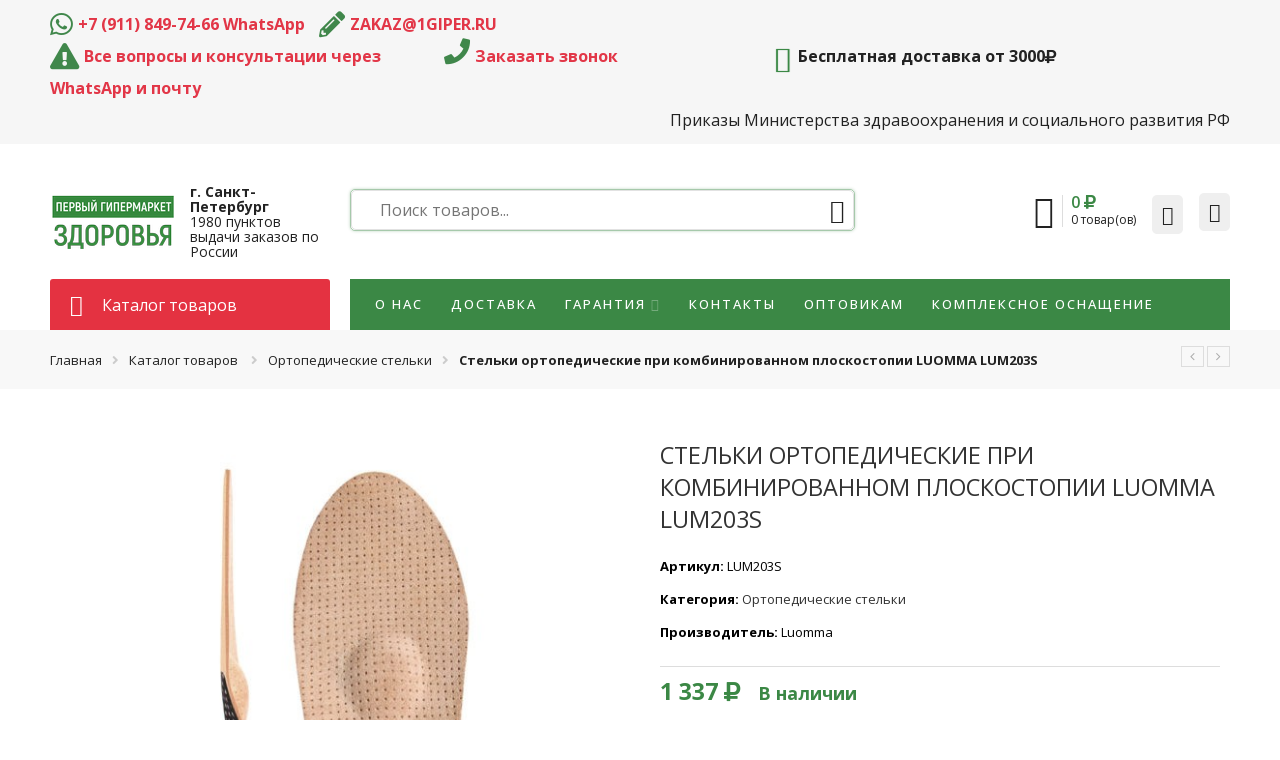

--- FILE ---
content_type: text/html; charset=UTF-8
request_url: https://1giper.ru/catalog/obuv-stelki-odezhda-trikotazh/ortopedicheskie-stelki/stelki-ortopedicheskie-pri-kombinirovannom-ploskostopii-luomma-lum203s/
body_size: 33139
content:
<!DOCTYPE html>
<html lang="ru-RU" prefix="og: http://ogp.me/ns#">
<head>
<meta charset="UTF-8" />
<meta http-equiv="X-UA-Compatible" content="IE=Edge" >
<meta name="viewport" content="width=device-width, initial-scale=1.0, maximum-scale=1.0, user-scalable=no" />

<link rel="profile" href="http://gmpg.org/xfn/11" />
<link rel="pingback" href="https://1giper.ru/xmlrpc.php" />

    <link rel="shortcut icon" href="/wp-content/uploads/2018/06/favicon.ico" />



				<script type="text/javascript">document.documentElement.className = document.documentElement.className + ' yes-js js_active js'</script>
			<script type="text/javascript">var ajaxurl="https://1giper.ru/wp-admin/admin-ajax.php";</script><script type="text/javascript">var search_options={"live_search_template":"<div class=\"item-search\"><a href=\"{{url}}\" class=\"lt-link-item-search\" title=\"{{title}}\"><img src=\"{{image}}\" class=\"lt-item-image-search\" height=\"60\" width=\"60\" \/><div class=\"lt-item-title-search\"><p>{{title}}<\/p><\/div><\/a><\/div>","enable_live_search":1};</script><link type="text/css" media="all" href="https://1giper.ru/wp-content/cache/autoptimize/css/autoptimize_b7b81bef985bf3d2d139df45e41a43fb.css" rel="stylesheet" /><title>Купить Стельки ортопедические при комбинированном плоскостопии LUOMMA LUM203S в интернет магазине</title>
			
		<meta name="description" content="Стельки ортопедические при комбинированном плоскостопии LUOMMA LUM203S и другие товары для здоровья в ассортименте, приобрести в интернет магазине «Первый гипермаркет здоровья». Для заказа звоните по телефону 8 (800) 600-59-21. Доставка по России"/>
<link rel="canonical" href="https://1giper.ru/catalog/ortopedicheskie-stelki/stelki-ortopedicheskie-pri-kombinirovannom-ploskostopii-luomma-lum203s/" />
<meta property="og:locale" content="ru_RU" />
<meta property="og:type" content="article" />
<meta property="og:title" content="Купить Стельки ортопедические при комбинированном плоскостопии LUOMMA LUM203S в интернет магазине" />
<meta property="og:description" content="Стельки ортопедические при комбинированном плоскостопии LUOMMA LUM203S и другие товары для здоровья в ассортименте, приобрести в интернет магазине «Первый гипермаркет здоровья». Для заказа звоните по телефону 8 (800) 600-59-21. Доставка по России" />
<meta property="og:url" content="https://1giper.ru/catalog/ortopedicheskie-stelki/stelki-ortopedicheskie-pri-kombinirovannom-ploskostopii-luomma-lum203s/" />
<meta property="og:site_name" content="1giper.ru" />
<meta property="og:image" content="https://1giper.ru/wp-content/uploads/2018/08/LUM203S.jpg" />
<meta property="og:image:secure_url" content="https://1giper.ru/wp-content/uploads/2018/08/LUM203S.jpg" />
<meta property="og:image:width" content="1020" />
<meta property="og:image:height" content="1020" />
<meta name="twitter:card" content="summary_large_image" />
<meta name="twitter:description" content="Стельки ортопедические при комбинированном плоскостопии LUOMMA LUM203S и другие товары для здоровья в ассортименте, приобрести в интернет магазине «Первый гипермаркет здоровья». Для заказа звоните по телефону 8 (800) 600-59-21. Доставка по России" />
<meta name="twitter:title" content="Купить Стельки ортопедические при комбинированном плоскостопии LUOMMA LUM203S в интернет магазине" />
<meta name="twitter:image" content="https://1giper.ru/wp-content/uploads/2018/08/LUM203S.jpg" />
<script type='application/ld+json'>{"@context":"https:\/\/schema.org","@type":"Organization","url":"https:\/\/1giper.ru\/","sameAs":["https:\/\/www.instagram.com\/1giper.ru\/"],"@id":"https:\/\/1giper.ru\/#organization","name":"1giper.ru","logo":"http:\/\/1giper.ru\/wp-content\/uploads\/2018\/06\/logo-medium.png"}</script>
<script type='application/ld+json'>{"@context":"https:\/\/schema.org","@type":"BreadcrumbList","itemListElement":[{"@type":"ListItem","position":1,"item":{"@id":"https:\/\/1giper.ru\/","name":"\u0413\u043b\u0430\u0432\u043d\u0430\u044f \u0441\u0442\u0440\u0430\u043d\u0438\u0446\u0430"}},{"@type":"ListItem","position":2,"item":{"@id":"https:\/\/1giper.ru\/catalog\/","name":"\u0422\u043e\u0432\u0430\u0440\u044b"}},{"@type":"ListItem","position":3,"item":{"@id":"https:\/\/1giper.ru\/catalog\/ortopedicheskie-stelki\/stelki-ortopedicheskie-pri-kombinirovannom-ploskostopii-luomma-lum203s\/","name":"\u0421\u0442\u0435\u043b\u044c\u043a\u0438 \u043e\u0440\u0442\u043e\u043f\u0435\u0434\u0438\u0447\u0435\u0441\u043a\u0438\u0435 \u043f\u0440\u0438 \u043a\u043e\u043c\u0431\u0438\u043d\u0438\u0440\u043e\u0432\u0430\u043d\u043d\u043e\u043c \u043f\u043b\u043e\u0441\u043a\u043e\u0441\u0442\u043e\u043f\u0438\u0438 LUOMMA LUM203S"}}]}</script>
<link rel='dns-prefetch' href='//points.boxberry.de' />
<link rel='dns-prefetch' href='//fonts.googleapis.com' />
<link rel='dns-prefetch' href='//s.w.org' />
<link rel="alternate" type="application/rss+xml" title="1giper.ru &raquo; Лента" href="https://1giper.ru/feed/" />
<link rel="alternate" type="application/rss+xml" title="1giper.ru &raquo; Лента комментариев" href="https://1giper.ru/comments/feed/" />
		<script type="text/javascript">
			window._wpemojiSettings = {"baseUrl":"https:\/\/s.w.org\/images\/core\/emoji\/11.2.0\/72x72\/","ext":".png","svgUrl":"https:\/\/s.w.org\/images\/core\/emoji\/11.2.0\/svg\/","svgExt":".svg","source":{"concatemoji":"https:\/\/1giper.ru\/wp-includes\/js\/wp-emoji-release.min.js?ver=5.1.10"}};
			!function(e,a,t){var n,r,o,i=a.createElement("canvas"),p=i.getContext&&i.getContext("2d");function s(e,t){var a=String.fromCharCode;p.clearRect(0,0,i.width,i.height),p.fillText(a.apply(this,e),0,0);e=i.toDataURL();return p.clearRect(0,0,i.width,i.height),p.fillText(a.apply(this,t),0,0),e===i.toDataURL()}function c(e){var t=a.createElement("script");t.src=e,t.defer=t.type="text/javascript",a.getElementsByTagName("head")[0].appendChild(t)}for(o=Array("flag","emoji"),t.supports={everything:!0,everythingExceptFlag:!0},r=0;r<o.length;r++)t.supports[o[r]]=function(e){if(!p||!p.fillText)return!1;switch(p.textBaseline="top",p.font="600 32px Arial",e){case"flag":return s([55356,56826,55356,56819],[55356,56826,8203,55356,56819])?!1:!s([55356,57332,56128,56423,56128,56418,56128,56421,56128,56430,56128,56423,56128,56447],[55356,57332,8203,56128,56423,8203,56128,56418,8203,56128,56421,8203,56128,56430,8203,56128,56423,8203,56128,56447]);case"emoji":return!s([55358,56760,9792,65039],[55358,56760,8203,9792,65039])}return!1}(o[r]),t.supports.everything=t.supports.everything&&t.supports[o[r]],"flag"!==o[r]&&(t.supports.everythingExceptFlag=t.supports.everythingExceptFlag&&t.supports[o[r]]);t.supports.everythingExceptFlag=t.supports.everythingExceptFlag&&!t.supports.flag,t.DOMReady=!1,t.readyCallback=function(){t.DOMReady=!0},t.supports.everything||(n=function(){t.readyCallback()},a.addEventListener?(a.addEventListener("DOMContentLoaded",n,!1),e.addEventListener("load",n,!1)):(e.attachEvent("onload",n),a.attachEvent("onreadystatechange",function(){"complete"===a.readyState&&t.readyCallback()})),(n=t.source||{}).concatemoji?c(n.concatemoji):n.wpemoji&&n.twemoji&&(c(n.twemoji),c(n.wpemoji)))}(window,document,window._wpemojiSettings);
		</script>
		
	












































<link rel='stylesheet' property='stylesheet' id='lt-googlefonts-css'  href='https://fonts.googleapis.com/css?family=PT+Sans%3A100%2C100italic%2C200%2C200italic%2C300%2C300italic%2C400%2C400italic%2C500%2C500italic%2C600%2C600italic%2C700%2C700italic%2C900%2C900italic%7COpen+Sans%3A100%2C100italic%2C200%2C200italic%2C300%2C300italic%2C400%2C400italic%2C500%2C500italic%2C600%2C600italic%2C700%2C700italic%2C900%2C900italic%7COpen+Sans%3A100%2C100italic%2C200%2C200italic%2C300%2C300italic%2C400%2C400italic%2C500%2C500italic%2C600%2C600italic%2C700%2C700italic%2C900%2C900italic%7COpen+Sans%3A100%2C100italic%2C200%2C200italic%2C300%2C300italic%2C400%2C400italic%2C500%2C500italic%2C600%2C600italic%2C700%2C700italic%2C900%2C900italic&#038;subset=cyrillic%2Cvietnamese%2Cgreek%2Cgreek-ext%2Ccyrillic-ext%2Clatin%2Clatin&#038;ver=5.1.10' type='text/css' media='all' />

<script type='text/javascript' src='https://1giper.ru/wp-includes/js/jquery/jquery.js?ver=1.12.4'></script>


<script type='text/javascript'>
/* <![CDATA[ */
var lvca_settings = {"mobile_width":"780","custom_css":""};
/* ]]> */
</script>



<script type='text/javascript'>
/* <![CDATA[ */
var wc_add_to_cart_params = {"ajax_url":"\/wp-admin\/admin-ajax.php","wc_ajax_url":"\/?wc-ajax=%%endpoint%%","i18n_view_cart":"\u041f\u0440\u043e\u0441\u043c\u043e\u0442\u0440 \u043a\u043e\u0440\u0437\u0438\u043d\u044b","cart_url":"https:\/\/1giper.ru\/cart\/","is_cart":"","cart_redirect_after_add":"no"};
/* ]]> */
</script>

<script type='text/javascript' src='https://points.boxberry.de/js/boxberry.js?ver=5.1.10'></script>


















<link rel='https://api.w.org/' href='https://1giper.ru/wp-json/' />
<link rel="EditURI" type="application/rsd+xml" title="RSD" href="https://1giper.ru/xmlrpc.php?rsd" />
<link rel="wlwmanifest" type="application/wlwmanifest+xml" href="https://1giper.ru/wp-includes/wlwmanifest.xml" /> 
<meta name="generator" content="WordPress 5.1.10" />
<meta name="generator" content="WooCommerce 3.5.5" />
<link rel='shortlink' href='https://1giper.ru/?p=24292' />
<link rel="alternate" type="application/json+oembed" href="https://1giper.ru/wp-json/oembed/1.0/embed?url=https%3A%2F%2F1giper.ru%2Fcatalog%2Fortopedicheskie-stelki%2Fstelki-ortopedicheskie-pri-kombinirovannom-ploskostopii-luomma-lum203s%2F" />
<link rel="alternate" type="text/xml+oembed" href="https://1giper.ru/wp-json/oembed/1.0/embed?url=https%3A%2F%2F1giper.ru%2Fcatalog%2Fortopedicheskie-stelki%2Fstelki-ortopedicheskie-pri-kombinirovannom-ploskostopii-luomma-lum203s%2F&#038;format=xml" />
        <script type="text/javascript">
            (function () {
                window.lvca_fs = {can_use_premium_code: false};
            })();
        </script>
        <script type="text/javascript">window.wp_data = {"ajax_url":"https:\/\/1giper.ru\/wp-admin\/admin-ajax.php"};</script>        <meta property="og:title" content="Стельки ортопедические при комбинированном плоскостопии LUOMMA LUM203S" />
                                                    <meta property="og:image" content="https://1giper.ru/wp-content/uploads/2018/08/LUM203S.jpg" />
                            <meta property="og:url" content="https://1giper.ru/catalog/ortopedicheskie-stelki/stelki-ortopedicheskie-pri-kombinirovannom-ploskostopii-luomma-lum203s/" />
        	<noscript><style>.woocommerce-product-gallery{ opacity: 1 !important; }</style></noscript>
	<meta name="generator" content="Powered by WPBakery Page Builder - drag and drop page builder for WordPress."/>
<script type="text/javascript">
 /* <![CDATA[ */
var buyone_ajax = {"ajaxurl":"https:\/\/1giper.ru\/wp-admin\/admin-ajax.php","variation":0}; 
 /* ]]> */
</script>
	
		<script>
		(function(d) {
			var s = d.createElement('script');
			s.defer = true;
			s.src = 'https://multisearch.io/plugin/10767';
			if (d.head) d.head.appendChild(s);
		})(document);
	</script>
	        <script type="text/javascript">
            var woof_is_permalink =1;

            var woof_shop_page = "";
        
            var woof_really_curr_tax = {};
            var woof_current_page_link = location.protocol + '//' + location.host + location.pathname;
            //***lets remove pagination from woof_current_page_link
            woof_current_page_link = woof_current_page_link.replace(/\page\/[0-9]+/, "");
                            woof_current_page_link = "https://1giper.ru/catalog/";
                            var woof_link = 'https://1giper.ru/wp-content/plugins/woocommerce-products-filter/';

                </script>

        <noscript><style> .wpb_animate_when_almost_visible { opacity: 1; }</style></noscript>  
</head>

<body class="product-template-default single single-product postid-24292 woocommerce woocommerce-page woocommerce-no-js antialiased product-zoom wpb-js-composer js-comp-ver-6.1 vc_responsive">
<div id="wrapper" class="fixNav-enabled">
            <div class="fixed-header-area hide-for-small hide-for-medium">
                <div class="fixed-header">
                    <div class="row">
                        <div class="large-12 columns header-container"> 
                            <!-- Logo -->
                            <div class="logo-wrapper">
                                <div class="logo"><a href="https://1giper.ru/" title="1giper.ru - Первый Гипермаркет Здоровья" rel="home"><img src="/wp-content/uploads/2018/06/logo-web.png" class="header_logo" alt="1giper.ru" /></a></div>                            </div>
                            <!-- Main navigation - Full width style -->
                            <div class="wide-nav">
                                <div class="nav-wrapper inline-block main-menu-type-1"><ul class="header-nav"><li  class="menu-item menu-item-type-post_type menu-item-object-page default-menu root-item lt_even"><a title="О нас" href="https://1giper.ru/about-us/">О нас</a></li>
<li  class="menu-item menu-item-type-post_type menu-item-object-page default-menu root-item lt_odd"><a title="Доставка" href="https://1giper.ru/delivery/">Доставка</a></li>
<li  class="menu-item menu-item-type-post_type menu-item-object-page menu-item-has-children menu-parent-item default-menu root-item lt_even"><a title="Гарантия" href="https://1giper.ru/garantija-na-nash-tovar/">Гарантия</a><div class="nav-dropdown"><div class="div-sub"><ul class="sub-menu">	<li  class="menu-item menu-item-type-post_type menu-item-object-page"><a title="Гарантия на наш товар" href="https://1giper.ru/garantija-na-nash-tovar/">Гарантия на наш товар</a></li>
	<li  class="menu-item menu-item-type-post_type menu-item-object-page"><a title="Оплата" href="https://1giper.ru/oplata/">Оплата</a></li>
	<li  class="menu-item menu-item-type-custom menu-item-object-custom"><a title="Акции" href="/topics/akcii/">Акции</a></li>
	<li  class="menu-item menu-item-type-post_type menu-item-object-page"><a title="Обмен и возврат" href="https://1giper.ru/obmen-i-vozvrat/">Обмен и возврат</a></li>
</ul></div></div></li>
<li  class="menu-item menu-item-type-post_type menu-item-object-page default-menu root-item lt_odd"><a title="Контакты" href="https://1giper.ru/contact/">Контакты</a></li>
<li  class="menu-item menu-item-type-post_type menu-item-object-page default-menu root-item lt_even"><a title="Оптовикам" href="https://1giper.ru/optovikam/">Оптовикам</a></li>
<li  class="menu-item menu-item-type-post_type menu-item-object-page default-menu root-item lt_odd"><a title="Комплексное оснащение" href="https://1giper.ru/kompleksnoe-osnashhenie-medicinskih-kabinetov/">Комплексное оснащение</a></li>
</ul></div><!-- nav-wrapper -->                            </div>
                            <div class="header-utilities">
                                                                <div class="mini-cart cart-inner mini-cart-type-full inline-block"><a href="javascript:void(0);" class="cart-link"><div class="lt-icon-wrap left"><span class="cart-icon icon giper-icon-cart"></span></div><div class="lt-info-wrap right"><span class="cart-count"><span class="total-price"><span class="woocommerce-Price-amount amount">0&nbsp;<span class="woocommerce-Price-currencySymbol"><i class='fa fa-rub' aria-hidden='true'></i></span></span></span></span><span class="products-number lt-product-empty"><span class="lt-sl">0</span><span class="lt-label-sl"> товар(ов)</span></span></div></a></div>                            </div>
                        </div>
                    </div>
                </div>
            </div>
            <div class="header-wrapper header-type-2">
        <div id="top-bar" class="top-bar">
        <div class="row">
            <div class="large-12 columns">
                <div class="left-text left">
                    <div class="inner-block">
                        <div class="topbar-flex"><div class="top-phones">
<div class="to-left" style="display:inline;">
	<i class="secondary-color fa fa-whatsapp"></i><a href="https://wa.me/message/4WO4SSXRR5ROC1"><b>+7 (911) 849-74-66 WhatsApp</b></a><br>
	 <i class="secondary-color fa fa-pencil"></i><a href="mailto:zakaz@1giper.ru"><b>ZAKAZ@1GIPER.RU</b></a><br>
 </div>
 <div class="to-right">
<div>
	 <i class="secondary-color fa fa-exclamation-triangle"></i><a href="tel:84951207480"><b>Все вопросы и консультации через WhatsApp и почту</b></a><br></div>
 <div><i class="secondary-color fa fa-phone"></i><a class="callback-popup" href="#"><b>Заказать звонок</b></a></div>
 <br></div></div> <div class="topbar-info"><a href="/delivery#free-delivery"><i class="giper-icon-delivery-truck"></i> Бесплатная доставка от 3000<i class="fa fa-rub"></i></a></div></div>                    </div>
                </div>
                <div class="right-text right">
                    <div class="topbar-menu-container">
                        <ul><li  class="menu-item menu-item-type-post_type menu-item-object-page default-menu root-item lt_even"><a title="Приказы Министерства здравоохранения и социального развития РФ" href="https://1giper.ru/prikazy/">Приказы Министерства здравоохранения и социального развития РФ</a></li>
</ul>                    </div>
                </div>
            </div>
        </div>
    </div>
    <div class="sticky-wrapper">
        <header id="masthead" class="site-header">
            <div class="row">
                <div class="large-12 columns header-container">
                    <!-- Mobile Menu -->
                    <div class="mobile-menu">
                                <div class="row">
            <div class="large-12 columns">
                <table>
                    <tr>
                        <td class="lt-td-20">
                            <div class="mini-icon-mobile">
                                <a href="javascript:void(0);" class="mobile_toggle"><span class="icon-menu"></span></a>
                                <a class="icon pe-7s-search mobile-search" href="javascript:void(0);"></a>
                            </div>
                        </td>

                        <td class="lt-td-50">
                            <div class="logo-wrapper">
                                <div class="logo"><a href="https://1giper.ru/" title="1giper.ru - Первый Гипермаркет Здоровья" rel="home"><img src="/wp-content/uploads/2018/06/logo-web.png" class="header_logo" alt="1giper.ru" /></a></div>                            </div>
                        </td>

                        <td class="lt-td-30">
                            <div class="mini-cart">
                                <div class="mini-cart cart-inner mini-cart-type-full inline-block"><a href="javascript:void(0);" class="cart-link"><div class="lt-icon-wrap left"><span class="cart-icon icon giper-icon-cart"></span></div><div class="lt-info-wrap right"><span class="cart-count"><span class="total-price"><span class="woocommerce-Price-amount amount">0&nbsp;<span class="woocommerce-Price-currencySymbol"><i class='fa fa-rub' aria-hidden='true'></i></span></span></span></span><span class="products-number lt-product-empty"><span class="lt-sl">0</span><span class="lt-label-sl"> товар(ов)</span></span></div></a></div>                            </div>
                        </td>
                    </tr>
                </table>
            </div>
        </div>
                            </div>
                    <div class="row lt-hide-for-mobile lt-only-desktop">
                        <!-- Logo -->
                        <div class="logo-wrapper large-3 columns">
                            <div class="logo"><a href="https://1giper.ru/" title="1giper.ru - Первый Гипермаркет Здоровья" rel="home"><img src="/wp-content/uploads/2018/06/logo-web.png" class="header_logo" alt="1giper.ru" /></a></div>                            <a class="logo-text" href="/delivery"><b>г. Санкт-Петербург</b> <br> 1980 пунктов выдачи заказов по России</a>
                        </div>
                        <div class="large-9 columns">
                            <div class="row">
                                <div class="large-7 columns">
                                    <div class="lt-search-space lt_search_full"><div class="lt-show-search-form">
<div class="search-wrapper lt-ajaxsearchform-container 2075435022_container">
    <form method="get" class="lt-ajaxsearchform" action="https://1giper.ru/">
        <div class="search-control-group control-group">
            <label class="sr-only screen-reader-text">
                Поиск...            </label>
            <input id="lt-input-2075435022" type="text" class="search-field search-input live-search-input" value="" name="s" placeholder="Поиск товаров..." />
                        <input type="submit" name="page" value="" />
            <input type="hidden" class="search-param" name="post_type" value="product" />
        </div>
    </form>
</div></div></div>                                </div>
                                <div class="large-5 columns">
                                    <ul class="header-icons">
                                        <li class="first lt-icon-mini-cart"><div class="mini-cart cart-inner mini-cart-type-full inline-block"><a href="javascript:void(0);" class="cart-link"><div class="lt-icon-wrap left"><span class="cart-icon icon giper-icon-cart"></span></div><div class="lt-info-wrap right"><span class="cart-count"><span class="total-price"><span class="woocommerce-Price-amount amount">0&nbsp;<span class="woocommerce-Price-currencySymbol"><i class='fa fa-rub' aria-hidden='true'></i></span></span></span></span><span class="products-number lt-product-empty"><span class="lt-sl">0</span><span class="lt-label-sl"> товар(ов)</span></span></div></a></div></li><li class="lt-icon-wishlist"><a class="wishlist-link" href="javascript:void(0);" title="Избранное"><i class="pe7-icon pe-7s-like"></i><span class="wishlist-number lt-product-empty"><span class="lt-sl">0</span></span></a></li>                                        <li class="lt-icon-account"><div class="header-account">
    <ul class="lt-menus-account"><li class="menu-item color"><a class="lt-login-register-ajax" data-enable="1" href="https://1giper.ru/my-account/" title="Вход или регистрация"><span class="pe7-icon pe-7s-user"></span><span class="lt-login-title">Вход или регистрация</span></a></li></ul></div>
</li>
                                    </ul>
                                </div>
                            </div>
                        </div>
                    </div>
                </div>
            </div>
            <div class="lt-mgr-top-20">
                <div class="row wide-nav">
                    <div class="large-3 columns">
                        <div id="lt-menu-vertical-header">
                                        <div class="vertical-menu lt-vertical-header">
                <div class="title-inner">
                    <h5 class="section-title lt-title-vertical-menu">
                        <span>Каталог товаров</span>
                    </h5>
                </div>
                <div class="vertical-menu-container">
                    <ul class="vertical-menu-wrapper">
                        <li  class="menu-item menu-item-type-taxonomy menu-item-object-product_cat menu-item-has-children menu-parent-item default-menu root-item lt_even"><a title="Ортопедические подушки и матрасы" href="https://1giper.ru/category/podushki-i-matrasy/">Ортопедические подушки и матрасы</a><div class="nav-dropdown"><div class="div-sub"><ul class="sub-menu">	<li  class="menu-item menu-item-type-taxonomy menu-item-object-product_cat menu-item-has-children menu-parent-item"><a title="Подушки" href="https://1giper.ru/category/podushki-i-matrasy/podushki/">Подушки</a><div class="nav-column-links"><div class="div-sub"><ul class="sub-menu">		<li  class="menu-item menu-item-type-taxonomy menu-item-object-product_cat"><a title="Подушки для новорожденных" href="https://1giper.ru/category/podushki-i-matrasy/podushki/podushki-dlya-novorozhdennyh/">Подушки для новорожденных</a></li>
		<li  class="menu-item menu-item-type-taxonomy menu-item-object-product_cat"><a title="Подушки для детей" href="https://1giper.ru/category/podushki-i-matrasy/podushki/podushki-dlya-detey/">Подушки для детей</a></li>
		<li  class="menu-item menu-item-type-taxonomy menu-item-object-product_cat"><a title="Подушки для шеи" href="https://1giper.ru/category/podushki-i-matrasy/podushki/podushki-dlya-shei/">Подушки для шеи</a></li>
		<li  class="menu-item menu-item-type-taxonomy menu-item-object-product_cat"><a title="Подушки с эффектом памяти" href="https://1giper.ru/category/podushki-i-matrasy/podushki/podushki-s-jeffektom-pamjati/">Подушки с эффектом памяти</a></li>
		<li  class="menu-item menu-item-type-taxonomy menu-item-object-product_cat"><a title="Подушки для путешествий" href="https://1giper.ru/category/podushki-i-matrasy/podushki/podushki-dlya-puteshestviy/">Подушки для путешествий</a></li>
		<li  class="menu-item menu-item-type-taxonomy menu-item-object-product_cat"><a title="Подушки для сидения" href="https://1giper.ru/category/podushki-i-matrasy/podushki/podushki-drugie/">Подушки для сидения</a></li>
		<li  class="menu-item menu-item-type-taxonomy menu-item-object-product_cat"><a title="Охлаждающие подушки" href="https://1giper.ru/category/podushki-i-matrasy/podushki/ohlazhdayushchie-podushki/">Охлаждающие подушки</a></li>
	</ul></div></div></li>
	<li  class="menu-item menu-item-type-taxonomy menu-item-object-product_cat menu-item-has-children menu-parent-item"><a title="Матрасы" href="https://1giper.ru/category/podushki-i-matrasy/matrasy/">Матрасы</a><div class="nav-column-links"><div class="div-sub"><ul class="sub-menu">		<li  class="menu-item menu-item-type-taxonomy menu-item-object-product_cat"><a title="Детские матрасы" href="https://1giper.ru/category/podushki-i-matrasy/matrasy/detskie-matrasy/">Детские матрасы</a></li>
	</ul></div></div></li>
</ul></div></div></li>
<li  class="menu-item menu-item-type-taxonomy menu-item-object-product_cat menu-item-has-children menu-parent-item default-menu root-item lt_odd"><a title="Корсеты" href="https://1giper.ru/category/korsety/">Корсеты</a><div class="nav-dropdown"><div class="div-sub"><ul class="sub-menu">	<li  class="menu-item menu-item-type-taxonomy menu-item-object-product_cat"><a title="Грудопоясничный корсет" href="https://1giper.ru/category/korsety/grudopoyasnichniy-korset/">Грудопоясничный корсет</a></li>
	<li  class="menu-item menu-item-type-taxonomy menu-item-object-product_cat"><a title="Грудной корсет" href="https://1giper.ru/category/korsety/grudnoy-korset/">Грудной корсет</a></li>
	<li  class="menu-item menu-item-type-taxonomy menu-item-object-product_cat"><a title="Корсет поясничный" href="https://1giper.ru/category/korsety/korset-poyasnichniy/">Корсет поясничный</a></li>
	<li  class="menu-item menu-item-type-taxonomy menu-item-object-product_cat"><a title="Пояснично-крестцовый корсет" href="https://1giper.ru/category/korsety/poyasnichno-krestcoviy-korset/">Пояснично-крестцовый корсет</a></li>
	<li  class="menu-item menu-item-type-taxonomy menu-item-object-product_cat"><a title="Корректоры осанки, реклинаторы" href="https://1giper.ru/category/korsety/korrektory-osanki-reklinatory/">Корректоры осанки, реклинаторы</a></li>
</ul></div></div></li>
<li  class="menu-item menu-item-type-taxonomy menu-item-object-product_cat menu-item-has-children menu-parent-item default-menu root-item lt_even"><a title="Бандажи" href="https://1giper.ru/category/bandazhi-korsety-ortezy/">Бандажи</a><div class="nav-dropdown"><div class="div-sub"><ul class="sub-menu">	<li  class="menu-item menu-item-type-taxonomy menu-item-object-product_cat"><a title="Бандаж на руку" href="https://1giper.ru/category/bandazhi-korsety-ortezy/bandazh-na-ruku/">Бандаж на руку</a></li>
	<li  class="menu-item menu-item-type-taxonomy menu-item-object-product_cat"><a title="Бандаж на палец" href="https://1giper.ru/category/bandazhi-korsety-ortezy/bandazh-na-palec/">Бандаж на палец</a></li>
	<li  class="menu-item menu-item-type-taxonomy menu-item-object-product_cat"><a title="Бандаж на локоть" href="https://1giper.ru/category/bandazhi-korsety-ortezy/bandazh-na-lokot/">Бандаж на локоть</a></li>
	<li  class="menu-item menu-item-type-taxonomy menu-item-object-product_cat"><a title="Бандаж на плечо" href="https://1giper.ru/category/bandazhi-korsety-ortezy/bandazh-na-plecho/">Бандаж на плечо</a></li>
	<li  class="menu-item menu-item-type-taxonomy menu-item-object-product_cat"><a title="Бандаж на голеностоп" href="https://1giper.ru/category/bandazhi-korsety-ortezy/bandazh-na-golenostop/">Бандаж на голеностоп</a></li>
	<li  class="menu-item menu-item-type-taxonomy menu-item-object-product_cat"><a title="Бандаж на колено" href="https://1giper.ru/category/bandazhi-korsety-ortezy/bandazh-na-koleno/">Бандаж на колено</a></li>
	<li  class="menu-item menu-item-type-taxonomy menu-item-object-product_cat"><a title="Бандаж тазобедренный" href="https://1giper.ru/category/bandazhi-korsety-ortezy/bandazh-tazobedrenniy/">Бандаж тазобедренный</a></li>
	<li  class="menu-item menu-item-type-taxonomy menu-item-object-product_cat"><a title="Бандажи послеоперационные" href="https://1giper.ru/category/bandazhi-korsety-ortezy/bandazhi-posleoperacionnye/">Бандажи послеоперационные</a></li>
	<li  class="menu-item menu-item-type-taxonomy menu-item-object-product_cat"><a title="Бандаж поясничный" href="https://1giper.ru/category/bandazhi-korsety-ortezy/bandazh-poyasnichniy/">Бандаж поясничный</a></li>
	<li  class="menu-item menu-item-type-taxonomy menu-item-object-product_cat"><a title="Бандаж противорадикулитный" href="https://1giper.ru/category/bandazhi-korsety-ortezy/bandazh-protivoradikulitniy/">Бандаж противорадикулитный</a></li>
	<li  class="menu-item menu-item-type-taxonomy menu-item-object-product_cat"><a title="Бандаж для паховой грыжи" href="https://1giper.ru/category/bandazhi-korsety-ortezy/bandazh-dlja-pahovoj-gryzhi/">Бандаж для паховой грыжи</a></li>
	<li  class="menu-item menu-item-type-taxonomy menu-item-object-product_cat"><a title="Бандажи при опущении" href="https://1giper.ru/category/bandazhi-korsety-ortezy/bandazhi-pri-opushhenii/">Бандажи при опущении</a></li>
	<li  class="menu-item menu-item-type-taxonomy menu-item-object-product_cat"><a title="Пупочный бандаж" href="https://1giper.ru/category/bandazhi-korsety-ortezy/pupochnyj-bandazh/">Пупочный бандаж</a></li>
	<li  class="menu-item menu-item-type-taxonomy menu-item-object-product_cat"><a title="Дородовой бандаж" href="https://1giper.ru/category/bandazhi-korsety-ortezy/dorodovoy-bandazh/">Дородовой бандаж</a></li>
	<li  class="menu-item menu-item-type-taxonomy menu-item-object-product_cat"><a title="Послеродовой бандаж" href="https://1giper.ru/category/bandazhi-korsety-ortezy/poslerodovyj-bandazh/">Послеродовой бандаж</a></li>
	<li  class="menu-item menu-item-type-taxonomy menu-item-object-product_cat"><a title="Тейпы" href="https://1giper.ru/category/bandazhi-korsety-ortezy/teypy/">Тейпы</a></li>
	<li  class="menu-item menu-item-type-taxonomy menu-item-object-product_cat"><a title="Шейный бандаж" href="https://1giper.ru/category/bandazhi-korsety-ortezy/shejnyj-bandazh/">Шейный бандаж</a></li>
</ul></div></div></li>
<li  class="menu-item menu-item-type-taxonomy menu-item-object-product_cat menu-item-has-children menu-parent-item default-menu root-item lt_odd"><a title="Ортезы" href="https://1giper.ru/category/bandazhi-korsety-ortezy/ortezy/">Ортезы</a><div class="nav-dropdown"><div class="div-sub"><ul class="sub-menu">	<li  class="menu-item menu-item-type-taxonomy menu-item-object-product_cat"><a title="Ортез на голеностоп" href="https://1giper.ru/category/bandazhi-korsety-ortezy/ortezy/ortez-na-golenostop/">Ортез на голеностоп</a></li>
	<li  class="menu-item menu-item-type-taxonomy menu-item-object-product_cat"><a title="Ортезы на колено" href="https://1giper.ru/category/bandazhi-korsety-ortezy/ortezy/ortez-na-koleno/">Ортезы на колено</a></li>
</ul></div></div></li>
<li  class="menu-item menu-item-type-taxonomy menu-item-object-product_cat current-product-ancestor current-menu-parent current-product-parent menu-item-has-children menu-parent-item default-menu root-item lt_even"><a title="Ортопедические стельки" href="https://1giper.ru/category/ortopedicheskie-stelki/">Ортопедические стельки</a><div class="nav-dropdown"><div class="div-sub"><ul class="sub-menu">	<li  class="menu-item menu-item-type-taxonomy menu-item-object-product_cat"><a title="Корректоры стопы и пальцев" href="https://1giper.ru/category/ortopedicheskie-stelki/korrektory-stopy-i-palcev/">Корректоры стопы и пальцев</a></li>
	<li  class="menu-item menu-item-type-taxonomy menu-item-object-product_cat"><a title="Межпальцевые разделители" href="https://1giper.ru/category/ortopedicheskie-stelki/mezhpalcevye-razdeliteli/">Межпальцевые разделители</a></li>
	<li  class="menu-item menu-item-type-taxonomy menu-item-object-product_cat"><a title="Пелоты" href="https://1giper.ru/category/ortopedicheskie-stelki/peloty/">Пелоты</a></li>
	<li  class="menu-item menu-item-type-taxonomy menu-item-object-product_cat"><a title="Полустельки" href="https://1giper.ru/category/ortopedicheskie-stelki/polustelki/">Полустельки</a></li>
	<li  class="menu-item menu-item-type-taxonomy menu-item-object-product_cat"><a title="Подпяточники" href="https://1giper.ru/category/ortopedicheskie-stelki/podpyatochniki/">Подпяточники</a></li>
</ul></div></div></li>
<li  class="menu-item menu-item-type-taxonomy menu-item-object-product_cat menu-item-has-children menu-parent-item default-menu root-item lt_odd"><a title="Ортопедическая обувь" href="https://1giper.ru/category/ortopedicheskaja-obuv/">Ортопедическая обувь</a><div class="nav-dropdown"><div class="div-sub"><ul class="sub-menu">	<li  class="menu-item menu-item-type-taxonomy menu-item-object-product_cat"><a title="Детская обувь" href="https://1giper.ru/category/ortopedicheskaja-obuv/detskaya-obuv/">Детская обувь</a></li>
	<li  class="menu-item menu-item-type-taxonomy menu-item-object-product_cat"><a title="Женская обувь" href="https://1giper.ru/category/ortopedicheskaja-obuv/zhenskaya-obuv/">Женская обувь</a></li>
	<li  class="menu-item menu-item-type-taxonomy menu-item-object-product_cat"><a title="Мужская обувь" href="https://1giper.ru/category/ortopedicheskaja-obuv/muzhskaya-obuv/">Мужская обувь</a></li>
</ul></div></div></li>
<li  class="menu-item menu-item-type-taxonomy menu-item-object-product_cat menu-item-has-children menu-parent-item default-menu root-item lt_even"><a title="Компрессионный трикотаж" href="https://1giper.ru/category/kompressionnyj-trikotazh/">Компрессионный трикотаж</a><div class="nav-dropdown"><div class="div-sub"><ul class="sub-menu">	<li  class="menu-item menu-item-type-taxonomy menu-item-object-product_cat"><a title="Белье после мастэктомии" href="https://1giper.ru/category/kompressionnyj-trikotazh/bele-posle-mastektomii/">Белье после мастэктомии</a></li>
	<li  class="menu-item menu-item-type-taxonomy menu-item-object-product_cat"><a title="Корректирующее белье" href="https://1giper.ru/category/kompressionnyj-trikotazh/korrektirujushhee-bele/">Корректирующее белье</a></li>
	<li  class="menu-item menu-item-type-taxonomy menu-item-object-product_cat"><a title="Термобелье" href="https://1giper.ru/category/kompressionnyj-trikotazh/termobele/">Термобелье</a></li>
</ul></div></div></li>
<li  class="menu-item menu-item-type-taxonomy menu-item-object-product_cat menu-item-has-children menu-parent-item default-menu root-item lt_odd"><a title="Товары для лфк" href="https://1giper.ru/category/aktivnyj-obraz-zhizni-tovary-dlja-lfk/">Товары для лфк</a><div class="nav-dropdown"><div class="div-sub"><ul class="sub-menu">	<li  class="menu-item menu-item-type-taxonomy menu-item-object-product_cat"><a title="Балансировочная подушка" href="https://1giper.ru/category/aktivnyj-obraz-zhizni-tovary-dlja-lfk/balansirovochnaya-podushka/">Балансировочная подушка</a></li>
	<li  class="menu-item menu-item-type-taxonomy menu-item-object-product_cat"><a title="Гимнастические мячи" href="https://1giper.ru/category/aktivnyj-obraz-zhizni-tovary-dlja-lfk/gimnasticheskie-mjachi/">Гимнастические мячи</a></li>
	<li  class="menu-item menu-item-type-taxonomy menu-item-object-product_cat"><a title="Дыхательные тренажеры" href="https://1giper.ru/category/aktivnyj-obraz-zhizni-tovary-dlja-lfk/dyhatelnye-trenazhery/">Дыхательные тренажеры</a></li>
	<li  class="menu-item menu-item-type-taxonomy menu-item-object-product_cat"><a title="Массажные коврики" href="https://1giper.ru/category/aktivnyj-obraz-zhizni-tovary-dlja-lfk/massazhnye-kovriki/">Массажные коврики</a></li>
	<li  class="menu-item menu-item-type-taxonomy menu-item-object-product_cat"><a title="Мяч массажный" href="https://1giper.ru/category/aktivnyj-obraz-zhizni-tovary-dlja-lfk/myach-massazhniy/">Мяч массажный</a></li>
	<li  class="menu-item menu-item-type-taxonomy menu-item-object-product_cat"><a title="Массажеры" href="https://1giper.ru/category/aktivnyj-obraz-zhizni-tovary-dlja-lfk/massazhery/">Массажеры</a></li>
	<li  class="menu-item menu-item-type-taxonomy menu-item-object-product_cat"><a title="Скандинавские палки" href="https://1giper.ru/category/aktivnyj-obraz-zhizni-tovary-dlja-lfk/skandinavskie-palki/">Скандинавские палки</a></li>
	<li  class="menu-item menu-item-type-taxonomy menu-item-object-product_cat"><a title="Фитболы" href="https://1giper.ru/category/aktivnyj-obraz-zhizni-tovary-dlja-lfk/fitboly/">Фитболы</a></li>
	<li  class="menu-item menu-item-type-taxonomy menu-item-object-product_cat"><a title="Эспандеры" href="https://1giper.ru/category/aktivnyj-obraz-zhizni-tovary-dlja-lfk/espandery/">Эспандеры</a></li>
</ul></div></div></li>
<li  class="menu-item menu-item-type-taxonomy menu-item-object-product_cat menu-item-has-children menu-parent-item default-menu root-item lt_even"><a title="Средства реабилитации" href="https://1giper.ru/category/sredstva-reabilitacii/">Средства реабилитации</a><div class="nav-dropdown"><div class="div-sub"><ul class="sub-menu">	<li  class="menu-item menu-item-type-taxonomy menu-item-object-product_cat"><a title="Другое" href="https://1giper.ru/category/sredstva-reabilitacii/drugoe/">Другое</a></li>
	<li  class="menu-item menu-item-type-taxonomy menu-item-object-product_cat"><a title="Инвалидные коляски" href="https://1giper.ru/category/sredstva-reabilitacii/invalidnye-koljaski/">Инвалидные коляски</a></li>
	<li  class="menu-item menu-item-type-taxonomy menu-item-object-product_cat"><a title="Кресла-туалеты" href="https://1giper.ru/category/sredstva-reabilitacii/kresla-tualety/">Кресла-туалеты</a></li>
	<li  class="menu-item menu-item-type-taxonomy menu-item-object-product_cat"><a title="Костыли" href="https://1giper.ru/category/sredstva-reabilitacii/kostyli/">Костыли</a></li>
	<li  class="menu-item menu-item-type-taxonomy menu-item-object-product_cat"><a title="Противопролежневые матрасы" href="https://1giper.ru/category/sredstva-reabilitacii/1giper-internet-magazin-tovarov-dlja-zdorovja/">Противопролежневые матрасы</a></li>
	<li  class="menu-item menu-item-type-taxonomy menu-item-object-product_cat"><a title="Противопролежневые подушки" href="https://1giper.ru/category/sredstva-reabilitacii/protivoprolezhnevye-podushki/">Противопролежневые подушки</a></li>
	<li  class="menu-item menu-item-type-taxonomy menu-item-object-product_cat"><a title="Трости" href="https://1giper.ru/category/sredstva-reabilitacii/trosti/">Трости</a></li>
	<li  class="menu-item menu-item-type-taxonomy menu-item-object-product_cat"><a title="Ходунки" href="https://1giper.ru/category/sredstva-reabilitacii/hodunki/">Ходунки</a></li>
</ul></div></div></li>
<li  class="menu-item menu-item-type-taxonomy menu-item-object-product_cat menu-item-has-children menu-parent-item default-menu root-item lt_odd"><a title="Медицинская техника" href="https://1giper.ru/category/medicinskaja-tehnika/">Медицинская техника</a><div class="nav-dropdown"><div class="div-sub"><ul class="sub-menu">	<li  class="menu-item menu-item-type-taxonomy menu-item-object-product_cat"><a title="Пульсоксиметры" href="https://1giper.ru/category/medicinskaja-tehnika/pulsoksimetry/">Пульсоксиметры</a></li>
	<li  class="menu-item menu-item-type-taxonomy menu-item-object-product_cat"><a title="Весы" href="https://1giper.ru/category/medicinskaja-tehnika/vesy/">Весы</a></li>
	<li  class="menu-item menu-item-type-taxonomy menu-item-object-product_cat"><a title="Другая медицинская техника" href="https://1giper.ru/category/medicinskaja-tehnika/drugoe-medicinskaja-tehnika/">Другая медицинская техника</a></li>
	<li  class="menu-item menu-item-type-taxonomy menu-item-object-product_cat"><a title="Ингаляторы" href="https://1giper.ru/category/medicinskaja-tehnika/ingaljatory/">Ингаляторы</a></li>
	<li  class="menu-item menu-item-type-taxonomy menu-item-object-product_cat"><a title="Ирригаторы" href="https://1giper.ru/category/medicinskaja-tehnika/irrigatory/">Ирригаторы</a></li>
	<li  class="menu-item menu-item-type-taxonomy menu-item-object-product_cat"><a title="Тонометры" href="https://1giper.ru/category/medicinskaja-tehnika/tonometry/">Тонометры</a></li>
	<li  class="menu-item menu-item-type-taxonomy menu-item-object-product_cat"><a title="Термометры" href="https://1giper.ru/category/medicinskaja-tehnika/termometry/">Термометры</a></li>
</ul></div></div></li>
<li  class="menu-item menu-item-type-taxonomy menu-item-object-product_cat menu-item-has-children menu-parent-item default-menu root-item lt_even"><a title="Прочие товары" href="https://1giper.ru/category/prochie-tovary/">Прочие товары</a><div class="nav-dropdown"><div class="div-sub"><ul class="sub-menu">	<li  class="menu-item menu-item-type-taxonomy menu-item-object-product_cat"><a title="Перевязочные материалы" href="https://1giper.ru/category/prochie-tovary/perevyazochnye-materialy/">Перевязочные материалы</a></li>
	<li  class="menu-item menu-item-type-taxonomy menu-item-object-product_cat"><a title="Уходовая косметика" href="https://1giper.ru/category/prochie-tovary/uhodovaya-kosmetika/">Уходовая косметика</a></li>
</ul></div></div></li>
<li  class="menu-item menu-item-type-taxonomy menu-item-object-product_cat menu-item-has-children menu-parent-item default-menu root-item lt_odd"><a title="Товары для защиты от коронавирусной инфекции COVID-19" href="https://1giper.ru/category/tovary-dlja-zashhity-ot-koronavirusnoj-infekcii-covid-19/">Товары для защиты от коронавирусной инфекции COVID-19</a><div class="nav-dropdown"><div class="div-sub"><ul class="sub-menu">	<li  class="menu-item menu-item-type-taxonomy menu-item-object-product_cat"><a title="Медицинские маски" href="https://1giper.ru/category/tovary-dlja-zashhity-ot-koronavirusnoj-infekcii-covid-19/medicinskie-maski/">Медицинские маски</a></li>
	<li  class="menu-item menu-item-type-taxonomy menu-item-object-product_cat"><a title="Респираторы" href="https://1giper.ru/category/tovary-dlja-zashhity-ot-koronavirusnoj-infekcii-covid-19/respiratory/">Респираторы</a></li>
	<li  class="menu-item menu-item-type-taxonomy menu-item-object-product_cat"><a title="Антисептики и дезинфекторы" href="https://1giper.ru/category/tovary-dlja-zashhity-ot-koronavirusnoj-infekcii-covid-19/antiseptiki-i-dezinfektory/">Антисептики и дезинфекторы</a></li>
	<li  class="menu-item menu-item-type-taxonomy menu-item-object-product_cat"><a title="Защитные перчатки" href="https://1giper.ru/category/tovary-dlja-zashhity-ot-koronavirusnoj-infekcii-covid-19/zashhitnye-perchatki/">Защитные перчатки</a></li>
	<li  class="menu-item menu-item-type-taxonomy menu-item-object-product_cat"><a title="Бактерицидные рециркуляторы и облучатели" href="https://1giper.ru/category/tovary-dlja-zashhity-ot-koronavirusnoj-infekcii-covid-19/baktericidnye-recirkuljatory-i-obluchateli/">Бактерицидные рециркуляторы и облучатели</a></li>
</ul></div></div></li>
<li  class="menu-item menu-item-type-post_type menu-item-object-page menu-item-has-children menu-parent-item default-menu root-item lt_even"><a title="Доступная среда для инвалидов" href="https://1giper.ru/dostupnaja-sreda-dlja-invalidov/">Доступная среда для инвалидов</a><div class="nav-dropdown"><div class="div-sub"><ul class="sub-menu">	<li  class="menu-item menu-item-type-post_type menu-item-object-page"><a title="Тактильные таблички с шрифтом Брайля" href="https://1giper.ru/taktilnye-tablichki-s-shriftom-brajlja/">Тактильные таблички с шрифтом Брайля</a></li>
	<li  class="menu-item menu-item-type-post_type menu-item-object-page"><a title="Системы вызова помощи для инвалидов" href="https://1giper.ru/sistemy-vyzova-pomoshhi-dlja-invalidov/">Системы вызова помощи для инвалидов</a></li>
	<li  class="menu-item menu-item-type-post_type menu-item-object-page"><a title="Тактильные пиктограммы для инвалидов" href="https://1giper.ru/taktilnye-piktogrammy-dlja-invalidov/">Тактильные пиктограммы для инвалидов</a></li>
	<li  class="menu-item menu-item-type-post_type menu-item-object-page"><a title="Материалы для разметки, маркировки, дистанцирования" href="https://1giper.ru/materialy-dlja-razmetki-markirovki-distancirovanija/">Материалы для разметки, маркировки, дистанцирования</a></li>
	<li  class="menu-item menu-item-type-post_type menu-item-object-page"><a title="Тактильные ленты и накладки на ступени" href="https://1giper.ru/taktilnye-lenty-i-nakladki-na-stupeni/">Тактильные ленты и накладки на ступени</a></li>
	<li  class="menu-item menu-item-type-post_type menu-item-object-page"><a title="Тактильные наземные указатели для инвалидов" href="https://1giper.ru/taktilnye-nazemnye-ukazateli-dlja-invalidov/">Тактильные наземные указатели для инвалидов</a></li>
	<li  class="menu-item menu-item-type-post_type menu-item-object-page"><a title="Оборудование санузлов для инвалидов" href="https://1giper.ru/oborudovanie-sanuzlov-dlja-invalidov/">Оборудование санузлов для инвалидов</a></li>
</ul></div></div></li>
                    </ul>
                </div>
            </div>
                                    </div>
                    </div>
                    <div class="large-9 columns">
                        <div class="bg-green">
                            <div class="nav-wrapper inline-block main-menu-type-2"><ul id="site-navigation" class="header-nav"><li  class="menu-item menu-item-type-post_type menu-item-object-page default-menu root-item lt_even"><a title="О нас" href="https://1giper.ru/about-us/">О нас</a></li>
<li  class="menu-item menu-item-type-post_type menu-item-object-page default-menu root-item lt_odd"><a title="Доставка" href="https://1giper.ru/delivery/">Доставка</a></li>
<li  class="menu-item menu-item-type-post_type menu-item-object-page menu-item-has-children menu-parent-item default-menu root-item lt_even"><a title="Гарантия" href="https://1giper.ru/garantija-na-nash-tovar/">Гарантия</a><div class="nav-dropdown"><div class="div-sub"><ul class="sub-menu">	<li  class="menu-item menu-item-type-post_type menu-item-object-page"><a title="Гарантия на наш товар" href="https://1giper.ru/garantija-na-nash-tovar/">Гарантия на наш товар</a></li>
	<li  class="menu-item menu-item-type-post_type menu-item-object-page"><a title="Оплата" href="https://1giper.ru/oplata/">Оплата</a></li>
	<li  class="menu-item menu-item-type-custom menu-item-object-custom"><a title="Акции" href="/topics/akcii/">Акции</a></li>
	<li  class="menu-item menu-item-type-post_type menu-item-object-page"><a title="Обмен и возврат" href="https://1giper.ru/obmen-i-vozvrat/">Обмен и возврат</a></li>
</ul></div></div></li>
<li  class="menu-item menu-item-type-post_type menu-item-object-page default-menu root-item lt_odd"><a title="Контакты" href="https://1giper.ru/contact/">Контакты</a></li>
<li  class="menu-item menu-item-type-post_type menu-item-object-page default-menu root-item lt_even"><a title="Оптовикам" href="https://1giper.ru/optovikam/">Оптовикам</a></li>
<li  class="menu-item menu-item-type-post_type menu-item-object-page default-menu root-item lt_odd"><a title="Комплексное оснащение" href="https://1giper.ru/kompleksnoe-osnashhenie-medicinskih-kabinetov/">Комплексное оснащение</a></li>
</ul></div><!-- nav-wrapper -->                        </div>
                    </div>
                </div>
            </div>
        </header>
    </div>
</div><div id="main-content" class="site-main light">

<div class="product-details-bread">
    
        <div class="bread lt-breadcrumb">
            <div class="row">
                <div class="large-12 columns">
                    <div class="breadcrumb-row">
                        <h3 class="breadcrumb"><a class="home" href="https://1giper.ru/">Главная</a><span class="fa fa-angle-right"></span><a href="https://1giper.ru/catalog/" class="lt-filter-by-cat" data-id="0">Каталог товаров</a> <span class="fa fa-angle-right"></span><a href="https://1giper.ru/category/ortopedicheskie-stelki/">Ортопедические стельки</a><span class="fa fa-angle-right"></span></h3><h2>Стельки ортопедические при комбинированном плоскостопии LUOMMA LUM203S</h2>                    </div>
                </div>
            </div>
        </div>
            <div class="row">
        <div class="large-12 columns">
            <div class="products-arrow">
                        <div class="prev-product next-prev-buttons">
            <a href="https://1giper.ru/catalog/ortopedicheskie-stelki/stelki-ortopedicheskie-pri-kombinirovannom-ploskostopii-luomma-lum203/" rel="prev" class="icon-next-prev icon-angle-left prev" title="Стельки ортопедические при комбинированном плоскостопии Luomma Lum203"></a>
            <div class="dropdown-wrap">
                <a title="Стельки ортопедические при комбинированном плоскостопии Luomma Lum203" href="https://1giper.ru/catalog/ortopedicheskie-stelki/stelki-ortopedicheskie-pri-kombinirovannom-ploskostopii-luomma-lum203/">
                    <img width="100" height="100" src="https://1giper.ru/wp-content/uploads/2018/08/LUM203-1-100x100.jpg" class="attachment-shop_thumbnail size-shop_thumbnail wp-post-image" alt="" srcset="https://1giper.ru/wp-content/uploads/2018/08/LUM203-1-100x100.jpg 100w, https://1giper.ru/wp-content/uploads/2018/08/LUM203-1-150x150.jpg 150w, https://1giper.ru/wp-content/uploads/2018/08/LUM203-1-280x280.jpg 280w, https://1giper.ru/wp-content/uploads/2018/08/LUM203-1-768x768.jpg 768w, https://1giper.ru/wp-content/uploads/2018/08/LUM203-1-350x350.jpg 350w, https://1giper.ru/wp-content/uploads/2018/08/LUM203-1-200x200.jpg 200w, https://1giper.ru/wp-content/uploads/2018/08/LUM203-1-250x250.jpg 250w, https://1giper.ru/wp-content/uploads/2018/08/LUM203-1-75x75.jpg 75w, https://1giper.ru/wp-content/uploads/2018/08/LUM203-1-300x300.jpg 300w, https://1giper.ru/wp-content/uploads/2018/08/LUM203-1-600x600.jpg 600w, https://1giper.ru/wp-content/uploads/2018/08/LUM203-1.jpg 1020w" sizes="(max-width: 100px) 100vw, 100px" />                </a>
                <div>
                    <span class="product-name">Стельки ортопедические при комбинированном плоскостопии Luomma Lum203</span>
                    <span class="price"><span class="woocommerce-Price-amount amount">1 707&nbsp;<span class="woocommerce-Price-currencySymbol"><i class='fa fa-rub' aria-hidden='true'></i></span></span></span>
                </div>
            </div>
        </div>
                <div class="next-product next-prev-buttons">
            <a href="https://1giper.ru/catalog/ortopedicheskie-stelki/stelki-ortopedicheskie-pri-kombinirovannom-ploskostopii-luomma-lum203t/" rel="next" class="icon-next-prev icon-angle-right next" title="Стельки ортопедические при комбинированном плоскостопии LUOMMA LUM203T"></a>
            <div class="dropdown-wrap">
                <a title="Стельки ортопедические при комбинированном плоскостопии LUOMMA LUM203T" href="https://1giper.ru/catalog/ortopedicheskie-stelki/stelki-ortopedicheskie-pri-kombinirovannom-ploskostopii-luomma-lum203t/">
                    <img width="100" height="100" src="https://1giper.ru/wp-content/uploads/2018/08/LUM203T-100x100.jpg" class="attachment-shop_thumbnail size-shop_thumbnail wp-post-image" alt="" srcset="https://1giper.ru/wp-content/uploads/2018/08/LUM203T-100x100.jpg 100w, https://1giper.ru/wp-content/uploads/2018/08/LUM203T-150x150.jpg 150w, https://1giper.ru/wp-content/uploads/2018/08/LUM203T-280x280.jpg 280w, https://1giper.ru/wp-content/uploads/2018/08/LUM203T-768x768.jpg 768w, https://1giper.ru/wp-content/uploads/2018/08/LUM203T-350x350.jpg 350w, https://1giper.ru/wp-content/uploads/2018/08/LUM203T-200x200.jpg 200w, https://1giper.ru/wp-content/uploads/2018/08/LUM203T-250x250.jpg 250w, https://1giper.ru/wp-content/uploads/2018/08/LUM203T-75x75.jpg 75w, https://1giper.ru/wp-content/uploads/2018/08/LUM203T-300x300.jpg 300w, https://1giper.ru/wp-content/uploads/2018/08/LUM203T-600x600.jpg 600w, https://1giper.ru/wp-content/uploads/2018/08/LUM203T.jpg 1020w" sizes="(max-width: 100px) 100vw, 100px" />                </a>
                <div>
                    <span class="product-name">Стельки ортопедические при комбинированном плоскостопии LUOMMA LUM203T</span>
                    <span class="price"><span class="woocommerce-Price-amount amount">1 063&nbsp;<span class="woocommerce-Price-currencySymbol"><i class='fa fa-rub' aria-hidden='true'></i></span></span></span>
                </div>
            </div>
        </div>
                    </div>
        </div>
    </div>
</div>

<div class="row product-page">
    <div class="large-12 columns">
        <div id="printed">
<div itemscope itemtype="http://schema.org/Product" id="product-24292" class="post-24292 product type-product status-publish has-post-thumbnail product_cat-ortopedicheskie-stelki pa_color-bezhevyj pa_gruppa-tovarov-jekoten-stelki-silikon pa_material-pokrytija-stelki-veljur pa_pol-muzhskoj pa_pol-zhenskij pa_proizvoditel-jekoten pa_razmer-266 pa_razmer-267 pa_razmer-268 pa_razmer-269 pa_razmer-270 pa_razmer-271 pa_razmer-272 pa_razmer-273 pa_razmer-274 pa_razmer-275 pa_razmer-276 pa_razmer-277 pa_vendor-luomma first instock shipping-taxable purchasable product-type-variable has-default-attributes">
    <div class="div-toggle-sidebar center"><a class="toggle-sidebar" href="javascript:void(0);"><i class="icon-menu"></i> Фильтры</a></div>
    <div class="row lt-product-details-page">
        <div class="woocommerce-notices-wrapper"></div>
        <div class="large-12 columns">

            <div class="row">
                <div class="large-6 small-12 columns product-gallery">
                    

<div class="images">
    <div class="product-images-slider images-popups-gallery">
        <div class="main-images owl-carousel">
                            <div class="easyzoom first">
                    <a href="https://1giper.ru/wp-content/uploads/2018/08/LUM203S.jpg" itemprop="image" class="woocommerce-main-image product-image" data-o_href="https://1giper.ru/wp-content/uploads/2018/08/LUM203S.jpg" title="LUM203S"><img width="600" height="600" src="https://1giper.ru/wp-content/uploads/2018/08/LUM203S-600x600.jpg" class="attachment-shop_single size-shop_single wp-post-image" alt="" title="LUM203S" srcset="https://1giper.ru/wp-content/uploads/2018/08/LUM203S-600x600.jpg 600w, https://1giper.ru/wp-content/uploads/2018/08/LUM203S-150x150.jpg 150w, https://1giper.ru/wp-content/uploads/2018/08/LUM203S-280x280.jpg 280w, https://1giper.ru/wp-content/uploads/2018/08/LUM203S-768x768.jpg 768w, https://1giper.ru/wp-content/uploads/2018/08/LUM203S-350x350.jpg 350w, https://1giper.ru/wp-content/uploads/2018/08/LUM203S-200x200.jpg 200w, https://1giper.ru/wp-content/uploads/2018/08/LUM203S-250x250.jpg 250w, https://1giper.ru/wp-content/uploads/2018/08/LUM203S-75x75.jpg 75w, https://1giper.ru/wp-content/uploads/2018/08/LUM203S-300x300.jpg 300w, https://1giper.ru/wp-content/uploads/2018/08/LUM203S-100x100.jpg 100w, https://1giper.ru/wp-content/uploads/2018/08/LUM203S.jpg 1020w" sizes="(max-width: 600px) 100vw, 600px" /></a>                </div>
                                            <div class="easyzoom">
                        <a href="https://1giper.ru/wp-content/uploads/2018/09/LUM203S-1.jpg" itemprop="image" class="woocommerce-additional-image product-image" title="LUM203S-1"><img alt="LUM203S-1" src="https://1giper.ru/wp-content/uploads/2018/09/LUM203S-1-600x600.jpg" class="lazyOwl"/></a>                    </div>
                            </div>
        <div class="product-image-btn">
            <a class="product-lightbox-btn tip-top" data-tip="Полный размер" href="https://1giper.ru/wp-content/uploads/2018/09/LUM203S-1.jpg"></a>
                    </div>
    </div>
        <div id="product-pager" class="product-thumbnails images-popups-gallery owl-carousel">
        <a href="https://1giper.ru/wp-content/uploads/2018/08/LUM203S.jpg" title="LUM203S" class="active-thumbnail" ><img width="100" height="100" src="https://1giper.ru/wp-content/uploads/2018/08/LUM203S-100x100.jpg" class="attachment-shop_thumbnail size-shop_thumbnail wp-post-image" alt="" title="LUM203S" srcset="https://1giper.ru/wp-content/uploads/2018/08/LUM203S-100x100.jpg 100w, https://1giper.ru/wp-content/uploads/2018/08/LUM203S-150x150.jpg 150w, https://1giper.ru/wp-content/uploads/2018/08/LUM203S-280x280.jpg 280w, https://1giper.ru/wp-content/uploads/2018/08/LUM203S-768x768.jpg 768w, https://1giper.ru/wp-content/uploads/2018/08/LUM203S-350x350.jpg 350w, https://1giper.ru/wp-content/uploads/2018/08/LUM203S-200x200.jpg 200w, https://1giper.ru/wp-content/uploads/2018/08/LUM203S-250x250.jpg 250w, https://1giper.ru/wp-content/uploads/2018/08/LUM203S-75x75.jpg 75w, https://1giper.ru/wp-content/uploads/2018/08/LUM203S-300x300.jpg 300w, https://1giper.ru/wp-content/uploads/2018/08/LUM203S-600x600.jpg 600w, https://1giper.ru/wp-content/uploads/2018/08/LUM203S.jpg 1020w" sizes="(max-width: 100px) 100vw, 100px" /></a><img width="100" height="100" src="https://1giper.ru/wp-content/uploads/2018/09/LUM203S-1-100x100.jpg" class="attachment-shop_thumbnail size-shop_thumbnail" alt="" srcset="https://1giper.ru/wp-content/uploads/2018/09/LUM203S-1-100x100.jpg 100w, https://1giper.ru/wp-content/uploads/2018/09/LUM203S-1-150x150.jpg 150w, https://1giper.ru/wp-content/uploads/2018/09/LUM203S-1-280x280.jpg 280w, https://1giper.ru/wp-content/uploads/2018/09/LUM203S-1-350x350.jpg 350w, https://1giper.ru/wp-content/uploads/2018/09/LUM203S-1-200x200.jpg 200w, https://1giper.ru/wp-content/uploads/2018/09/LUM203S-1-250x250.jpg 250w, https://1giper.ru/wp-content/uploads/2018/09/LUM203S-1-75x75.jpg 75w, https://1giper.ru/wp-content/uploads/2018/09/LUM203S-1-300x300.jpg 300w, https://1giper.ru/wp-content/uploads/2018/09/LUM203S-1-600x600.jpg 600w, https://1giper.ru/wp-content/uploads/2018/09/LUM203S-1.jpg 750w" sizes="(max-width: 100px) 100vw, 100px" />    </div>
    </div>                </div>

                <div class="large-6 small-12 columns product-info left" style="position:relative;">
                    <h1 itemprop="name" class="entry-title">Стельки ортопедические при комбинированном плоскостопии LUOMMA LUM203S</h1>

<div class="product_meta">

	
	
		<span class="sku_wrapper"><b>Артикул:</b> <span class="sku">LUM203S</span></span>

	
	<span class="posted_in"><b>Категория:</b> <a href="https://1giper.ru/category/ortopedicheskie-stelki/" rel="tag">Ортопедические стельки</a></span>
	<span class="vendor"><b>Производитель:</b> <span class="vendor_value">Luomma</span></span>

	
	
</div>
<hr class="lt-single-hr" /><p style="display:inline-block;font-size:180%;margin-bottom:0!important;" class="price"><span class="woocommerce-Price-amount amount">1 337&nbsp;<span class="woocommerce-Price-currencySymbol"><i class='fa fa-rub' aria-hidden='true'></i></span></span></p>
<div style="display:inline-block;margin-left:15px;font-size:18px;" class="in-stock">В наличии</div><div class="p_callBack"><div class="call-label"><div class="сheaper" style="display: inline;">Нашли дешевле?</div><span style="vertical-align: middle;display: inline-block;margin-left: 10px;">Сделаем скидку!</span></div></div>

<div class="yith-wcwl-add-to-wishlist add-to-wishlist-24292">
		    <div class="yith-wcwl-add-button show" style="display:block">

	        
<a href="/catalog/obuv-stelki-odezhda-trikotazh/ortopedicheskie-stelki/stelki-ortopedicheskie-pri-kombinirovannom-ploskostopii-luomma-lum203s/?add_to_wishlist=24292" rel="nofollow" data-product-id="24292" data-product-type="variable" class="add_to_wishlist" >
        В избранное</a>
<img src="https://1giper.ru/wp-content/plugins/yith-woocommerce-wishlist/assets/images/wpspin_light.gif" class="ajax-loading" alt="loading" width="16" height="16" style="visibility:hidden" />
	    </div>

	    <div class="yith-wcwl-wishlistaddedbrowse hide" style="display:none;">
	        <span class="feedback">Товар добавлен!</span>
	        <a href="https://1giper.ru/catalog/ortopedicheskie-stelki/stelki-ortopedicheskie-pri-kombinirovannom-ploskostopii-luomma-lum203s/" rel="nofollow">
	            Просмотреть избранное	        </a>
	    </div>

	    <div class="yith-wcwl-wishlistexistsbrowse hide" style="display:none">
	        <span class="feedback">Товар уже в списке избранного</span>
	        <a href="https://1giper.ru/catalog/ortopedicheskie-stelki/stelki-ortopedicheskie-pri-kombinirovannom-ploskostopii-luomma-lum203s/" rel="nofollow">
	            Просмотреть избранное	        </a>
	    </div>

	    <div style="clear:both"></div>
	    <div class="yith-wcwl-wishlistaddresponse"></div>
	
</div>

<div class="clear"></div>
<div class="p_print"><div style="display: inline-block;display:inline-block;vertical-align:middle;font-size: 12px;line-height: 16px;height: 14px;background: url(/wp-content/plugins/theme-functions-plugin/operations.png) 0 1px no-repeat;padding: 0 0 0 21px;text-decoration: none;background-position: 0 -86px;
"></div><a href="#" onclick="PrintElem('#printed')" id="doPrint" style="display:inline-block;vertical-align:middle;">Распечатать</a></div>


<a href="https://1giper.ru?action=yith-woocompare-add-product&id=24292" class="compare button" data-product_id="24292" rel="nofollow">Сравнить</a>    <form class="variations_form cart" method="post" enctype='multipart/form-data' data-product_id="24292" data-product_variations="[{&quot;attributes&quot;:{&quot;attribute_pa_razmer&quot;:&quot;35&quot;},&quot;availability_html&quot;:&quot;&quot;,&quot;backorders_allowed&quot;:false,&quot;dimensions&quot;:{&quot;length&quot;:&quot;150&quot;,&quot;width&quot;:&quot;100&quot;,&quot;height&quot;:&quot;50&quot;},&quot;dimensions_html&quot;:&quot;150 &times; 100 &times; 50 mm&quot;,&quot;display_price&quot;:1337,&quot;display_regular_price&quot;:1337,&quot;image&quot;:{&quot;title&quot;:&quot;LUM203S&quot;,&quot;caption&quot;:&quot;&quot;,&quot;url&quot;:&quot;https:\/\/1giper.ru\/wp-content\/uploads\/2018\/08\/LUM203S.jpg&quot;,&quot;alt&quot;:&quot;&quot;,&quot;src&quot;:&quot;https:\/\/1giper.ru\/wp-content\/uploads\/2018\/08\/LUM203S-600x600.jpg&quot;,&quot;srcset&quot;:&quot;https:\/\/1giper.ru\/wp-content\/uploads\/2018\/08\/LUM203S-600x600.jpg 600w, https:\/\/1giper.ru\/wp-content\/uploads\/2018\/08\/LUM203S-150x150.jpg 150w, https:\/\/1giper.ru\/wp-content\/uploads\/2018\/08\/LUM203S-280x280.jpg 280w, https:\/\/1giper.ru\/wp-content\/uploads\/2018\/08\/LUM203S-768x768.jpg 768w, https:\/\/1giper.ru\/wp-content\/uploads\/2018\/08\/LUM203S-350x350.jpg 350w, https:\/\/1giper.ru\/wp-content\/uploads\/2018\/08\/LUM203S-200x200.jpg 200w, https:\/\/1giper.ru\/wp-content\/uploads\/2018\/08\/LUM203S-250x250.jpg 250w, https:\/\/1giper.ru\/wp-content\/uploads\/2018\/08\/LUM203S-75x75.jpg 75w, https:\/\/1giper.ru\/wp-content\/uploads\/2018\/08\/LUM203S-300x300.jpg 300w, https:\/\/1giper.ru\/wp-content\/uploads\/2018\/08\/LUM203S-100x100.jpg 100w, https:\/\/1giper.ru\/wp-content\/uploads\/2018\/08\/LUM203S.jpg 1020w&quot;,&quot;sizes&quot;:&quot;(max-width: 600px) 100vw, 600px&quot;,&quot;full_src&quot;:&quot;https:\/\/1giper.ru\/wp-content\/uploads\/2018\/08\/LUM203S.jpg&quot;,&quot;full_src_w&quot;:1020,&quot;full_src_h&quot;:1020,&quot;gallery_thumbnail_src&quot;:&quot;https:\/\/1giper.ru\/wp-content\/uploads\/2018\/08\/LUM203S-100x100.jpg&quot;,&quot;gallery_thumbnail_src_w&quot;:100,&quot;gallery_thumbnail_src_h&quot;:100,&quot;thumb_src&quot;:&quot;https:\/\/1giper.ru\/wp-content\/uploads\/2018\/08\/LUM203S-300x300.jpg&quot;,&quot;thumb_src_w&quot;:300,&quot;thumb_src_h&quot;:300,&quot;src_w&quot;:600,&quot;src_h&quot;:600},&quot;image_id&quot;:&quot;14995&quot;,&quot;is_downloadable&quot;:false,&quot;is_in_stock&quot;:true,&quot;is_purchasable&quot;:true,&quot;is_sold_individually&quot;:&quot;no&quot;,&quot;is_virtual&quot;:false,&quot;max_qty&quot;:&quot;&quot;,&quot;min_qty&quot;:1,&quot;price_html&quot;:&quot;&quot;,&quot;sku&quot;:&quot;LUM203S&quot;,&quot;variation_description&quot;:&quot;&quot;,&quot;variation_id&quot;:24293,&quot;variation_is_active&quot;:true,&quot;variation_is_visible&quot;:true,&quot;weight&quot;:&quot;400&quot;,&quot;weight_html&quot;:&quot;400 g&quot;,&quot;custom_field&quot;:&quot;&lt;div class=\&quot;woocommerce_custom_field\&quot;&gt;Custom Field: &lt;span&gt;&lt;\/span&gt;&lt;\/div&gt;&quot;},{&quot;attributes&quot;:{&quot;attribute_pa_razmer&quot;:&quot;36&quot;},&quot;availability_html&quot;:&quot;&quot;,&quot;backorders_allowed&quot;:false,&quot;dimensions&quot;:{&quot;length&quot;:&quot;150&quot;,&quot;width&quot;:&quot;100&quot;,&quot;height&quot;:&quot;50&quot;},&quot;dimensions_html&quot;:&quot;150 &times; 100 &times; 50 mm&quot;,&quot;display_price&quot;:1337,&quot;display_regular_price&quot;:1337,&quot;image&quot;:{&quot;title&quot;:&quot;LUM203S&quot;,&quot;caption&quot;:&quot;&quot;,&quot;url&quot;:&quot;https:\/\/1giper.ru\/wp-content\/uploads\/2018\/08\/LUM203S.jpg&quot;,&quot;alt&quot;:&quot;&quot;,&quot;src&quot;:&quot;https:\/\/1giper.ru\/wp-content\/uploads\/2018\/08\/LUM203S-600x600.jpg&quot;,&quot;srcset&quot;:&quot;https:\/\/1giper.ru\/wp-content\/uploads\/2018\/08\/LUM203S-600x600.jpg 600w, https:\/\/1giper.ru\/wp-content\/uploads\/2018\/08\/LUM203S-150x150.jpg 150w, https:\/\/1giper.ru\/wp-content\/uploads\/2018\/08\/LUM203S-280x280.jpg 280w, https:\/\/1giper.ru\/wp-content\/uploads\/2018\/08\/LUM203S-768x768.jpg 768w, https:\/\/1giper.ru\/wp-content\/uploads\/2018\/08\/LUM203S-350x350.jpg 350w, https:\/\/1giper.ru\/wp-content\/uploads\/2018\/08\/LUM203S-200x200.jpg 200w, https:\/\/1giper.ru\/wp-content\/uploads\/2018\/08\/LUM203S-250x250.jpg 250w, https:\/\/1giper.ru\/wp-content\/uploads\/2018\/08\/LUM203S-75x75.jpg 75w, https:\/\/1giper.ru\/wp-content\/uploads\/2018\/08\/LUM203S-300x300.jpg 300w, https:\/\/1giper.ru\/wp-content\/uploads\/2018\/08\/LUM203S-100x100.jpg 100w, https:\/\/1giper.ru\/wp-content\/uploads\/2018\/08\/LUM203S.jpg 1020w&quot;,&quot;sizes&quot;:&quot;(max-width: 600px) 100vw, 600px&quot;,&quot;full_src&quot;:&quot;https:\/\/1giper.ru\/wp-content\/uploads\/2018\/08\/LUM203S.jpg&quot;,&quot;full_src_w&quot;:1020,&quot;full_src_h&quot;:1020,&quot;gallery_thumbnail_src&quot;:&quot;https:\/\/1giper.ru\/wp-content\/uploads\/2018\/08\/LUM203S-100x100.jpg&quot;,&quot;gallery_thumbnail_src_w&quot;:100,&quot;gallery_thumbnail_src_h&quot;:100,&quot;thumb_src&quot;:&quot;https:\/\/1giper.ru\/wp-content\/uploads\/2018\/08\/LUM203S-300x300.jpg&quot;,&quot;thumb_src_w&quot;:300,&quot;thumb_src_h&quot;:300,&quot;src_w&quot;:600,&quot;src_h&quot;:600},&quot;image_id&quot;:&quot;14995&quot;,&quot;is_downloadable&quot;:false,&quot;is_in_stock&quot;:true,&quot;is_purchasable&quot;:true,&quot;is_sold_individually&quot;:&quot;no&quot;,&quot;is_virtual&quot;:false,&quot;max_qty&quot;:&quot;&quot;,&quot;min_qty&quot;:1,&quot;price_html&quot;:&quot;&quot;,&quot;sku&quot;:&quot;LUM203S&quot;,&quot;variation_description&quot;:&quot;&quot;,&quot;variation_id&quot;:24294,&quot;variation_is_active&quot;:true,&quot;variation_is_visible&quot;:true,&quot;weight&quot;:&quot;400&quot;,&quot;weight_html&quot;:&quot;400 g&quot;,&quot;custom_field&quot;:&quot;&lt;div class=\&quot;woocommerce_custom_field\&quot;&gt;Custom Field: &lt;span&gt;&lt;\/span&gt;&lt;\/div&gt;&quot;},{&quot;attributes&quot;:{&quot;attribute_pa_razmer&quot;:&quot;37&quot;},&quot;availability_html&quot;:&quot;&quot;,&quot;backorders_allowed&quot;:false,&quot;dimensions&quot;:{&quot;length&quot;:&quot;150&quot;,&quot;width&quot;:&quot;100&quot;,&quot;height&quot;:&quot;50&quot;},&quot;dimensions_html&quot;:&quot;150 &times; 100 &times; 50 mm&quot;,&quot;display_price&quot;:1337,&quot;display_regular_price&quot;:1337,&quot;image&quot;:{&quot;title&quot;:&quot;LUM203S&quot;,&quot;caption&quot;:&quot;&quot;,&quot;url&quot;:&quot;https:\/\/1giper.ru\/wp-content\/uploads\/2018\/08\/LUM203S.jpg&quot;,&quot;alt&quot;:&quot;&quot;,&quot;src&quot;:&quot;https:\/\/1giper.ru\/wp-content\/uploads\/2018\/08\/LUM203S-600x600.jpg&quot;,&quot;srcset&quot;:&quot;https:\/\/1giper.ru\/wp-content\/uploads\/2018\/08\/LUM203S-600x600.jpg 600w, https:\/\/1giper.ru\/wp-content\/uploads\/2018\/08\/LUM203S-150x150.jpg 150w, https:\/\/1giper.ru\/wp-content\/uploads\/2018\/08\/LUM203S-280x280.jpg 280w, https:\/\/1giper.ru\/wp-content\/uploads\/2018\/08\/LUM203S-768x768.jpg 768w, https:\/\/1giper.ru\/wp-content\/uploads\/2018\/08\/LUM203S-350x350.jpg 350w, https:\/\/1giper.ru\/wp-content\/uploads\/2018\/08\/LUM203S-200x200.jpg 200w, https:\/\/1giper.ru\/wp-content\/uploads\/2018\/08\/LUM203S-250x250.jpg 250w, https:\/\/1giper.ru\/wp-content\/uploads\/2018\/08\/LUM203S-75x75.jpg 75w, https:\/\/1giper.ru\/wp-content\/uploads\/2018\/08\/LUM203S-300x300.jpg 300w, https:\/\/1giper.ru\/wp-content\/uploads\/2018\/08\/LUM203S-100x100.jpg 100w, https:\/\/1giper.ru\/wp-content\/uploads\/2018\/08\/LUM203S.jpg 1020w&quot;,&quot;sizes&quot;:&quot;(max-width: 600px) 100vw, 600px&quot;,&quot;full_src&quot;:&quot;https:\/\/1giper.ru\/wp-content\/uploads\/2018\/08\/LUM203S.jpg&quot;,&quot;full_src_w&quot;:1020,&quot;full_src_h&quot;:1020,&quot;gallery_thumbnail_src&quot;:&quot;https:\/\/1giper.ru\/wp-content\/uploads\/2018\/08\/LUM203S-100x100.jpg&quot;,&quot;gallery_thumbnail_src_w&quot;:100,&quot;gallery_thumbnail_src_h&quot;:100,&quot;thumb_src&quot;:&quot;https:\/\/1giper.ru\/wp-content\/uploads\/2018\/08\/LUM203S-300x300.jpg&quot;,&quot;thumb_src_w&quot;:300,&quot;thumb_src_h&quot;:300,&quot;src_w&quot;:600,&quot;src_h&quot;:600},&quot;image_id&quot;:&quot;14995&quot;,&quot;is_downloadable&quot;:false,&quot;is_in_stock&quot;:true,&quot;is_purchasable&quot;:true,&quot;is_sold_individually&quot;:&quot;no&quot;,&quot;is_virtual&quot;:false,&quot;max_qty&quot;:&quot;&quot;,&quot;min_qty&quot;:1,&quot;price_html&quot;:&quot;&quot;,&quot;sku&quot;:&quot;LUM203S&quot;,&quot;variation_description&quot;:&quot;&quot;,&quot;variation_id&quot;:24295,&quot;variation_is_active&quot;:true,&quot;variation_is_visible&quot;:true,&quot;weight&quot;:&quot;400&quot;,&quot;weight_html&quot;:&quot;400 g&quot;,&quot;custom_field&quot;:&quot;&lt;div class=\&quot;woocommerce_custom_field\&quot;&gt;Custom Field: &lt;span&gt;&lt;\/span&gt;&lt;\/div&gt;&quot;},{&quot;attributes&quot;:{&quot;attribute_pa_razmer&quot;:&quot;38&quot;},&quot;availability_html&quot;:&quot;&quot;,&quot;backorders_allowed&quot;:false,&quot;dimensions&quot;:{&quot;length&quot;:&quot;150&quot;,&quot;width&quot;:&quot;100&quot;,&quot;height&quot;:&quot;50&quot;},&quot;dimensions_html&quot;:&quot;150 &times; 100 &times; 50 mm&quot;,&quot;display_price&quot;:1337,&quot;display_regular_price&quot;:1337,&quot;image&quot;:{&quot;title&quot;:&quot;LUM203S&quot;,&quot;caption&quot;:&quot;&quot;,&quot;url&quot;:&quot;https:\/\/1giper.ru\/wp-content\/uploads\/2018\/08\/LUM203S.jpg&quot;,&quot;alt&quot;:&quot;&quot;,&quot;src&quot;:&quot;https:\/\/1giper.ru\/wp-content\/uploads\/2018\/08\/LUM203S-600x600.jpg&quot;,&quot;srcset&quot;:&quot;https:\/\/1giper.ru\/wp-content\/uploads\/2018\/08\/LUM203S-600x600.jpg 600w, https:\/\/1giper.ru\/wp-content\/uploads\/2018\/08\/LUM203S-150x150.jpg 150w, https:\/\/1giper.ru\/wp-content\/uploads\/2018\/08\/LUM203S-280x280.jpg 280w, https:\/\/1giper.ru\/wp-content\/uploads\/2018\/08\/LUM203S-768x768.jpg 768w, https:\/\/1giper.ru\/wp-content\/uploads\/2018\/08\/LUM203S-350x350.jpg 350w, https:\/\/1giper.ru\/wp-content\/uploads\/2018\/08\/LUM203S-200x200.jpg 200w, https:\/\/1giper.ru\/wp-content\/uploads\/2018\/08\/LUM203S-250x250.jpg 250w, https:\/\/1giper.ru\/wp-content\/uploads\/2018\/08\/LUM203S-75x75.jpg 75w, https:\/\/1giper.ru\/wp-content\/uploads\/2018\/08\/LUM203S-300x300.jpg 300w, https:\/\/1giper.ru\/wp-content\/uploads\/2018\/08\/LUM203S-100x100.jpg 100w, https:\/\/1giper.ru\/wp-content\/uploads\/2018\/08\/LUM203S.jpg 1020w&quot;,&quot;sizes&quot;:&quot;(max-width: 600px) 100vw, 600px&quot;,&quot;full_src&quot;:&quot;https:\/\/1giper.ru\/wp-content\/uploads\/2018\/08\/LUM203S.jpg&quot;,&quot;full_src_w&quot;:1020,&quot;full_src_h&quot;:1020,&quot;gallery_thumbnail_src&quot;:&quot;https:\/\/1giper.ru\/wp-content\/uploads\/2018\/08\/LUM203S-100x100.jpg&quot;,&quot;gallery_thumbnail_src_w&quot;:100,&quot;gallery_thumbnail_src_h&quot;:100,&quot;thumb_src&quot;:&quot;https:\/\/1giper.ru\/wp-content\/uploads\/2018\/08\/LUM203S-300x300.jpg&quot;,&quot;thumb_src_w&quot;:300,&quot;thumb_src_h&quot;:300,&quot;src_w&quot;:600,&quot;src_h&quot;:600},&quot;image_id&quot;:&quot;14995&quot;,&quot;is_downloadable&quot;:false,&quot;is_in_stock&quot;:true,&quot;is_purchasable&quot;:true,&quot;is_sold_individually&quot;:&quot;no&quot;,&quot;is_virtual&quot;:false,&quot;max_qty&quot;:&quot;&quot;,&quot;min_qty&quot;:1,&quot;price_html&quot;:&quot;&quot;,&quot;sku&quot;:&quot;LUM203S&quot;,&quot;variation_description&quot;:&quot;&quot;,&quot;variation_id&quot;:24296,&quot;variation_is_active&quot;:true,&quot;variation_is_visible&quot;:true,&quot;weight&quot;:&quot;400&quot;,&quot;weight_html&quot;:&quot;400 g&quot;,&quot;custom_field&quot;:&quot;&lt;div class=\&quot;woocommerce_custom_field\&quot;&gt;Custom Field: &lt;span&gt;&lt;\/span&gt;&lt;\/div&gt;&quot;},{&quot;attributes&quot;:{&quot;attribute_pa_razmer&quot;:&quot;39&quot;},&quot;availability_html&quot;:&quot;&quot;,&quot;backorders_allowed&quot;:false,&quot;dimensions&quot;:{&quot;length&quot;:&quot;150&quot;,&quot;width&quot;:&quot;100&quot;,&quot;height&quot;:&quot;50&quot;},&quot;dimensions_html&quot;:&quot;150 &times; 100 &times; 50 mm&quot;,&quot;display_price&quot;:1337,&quot;display_regular_price&quot;:1337,&quot;image&quot;:{&quot;title&quot;:&quot;LUM203S&quot;,&quot;caption&quot;:&quot;&quot;,&quot;url&quot;:&quot;https:\/\/1giper.ru\/wp-content\/uploads\/2018\/08\/LUM203S.jpg&quot;,&quot;alt&quot;:&quot;&quot;,&quot;src&quot;:&quot;https:\/\/1giper.ru\/wp-content\/uploads\/2018\/08\/LUM203S-600x600.jpg&quot;,&quot;srcset&quot;:&quot;https:\/\/1giper.ru\/wp-content\/uploads\/2018\/08\/LUM203S-600x600.jpg 600w, https:\/\/1giper.ru\/wp-content\/uploads\/2018\/08\/LUM203S-150x150.jpg 150w, https:\/\/1giper.ru\/wp-content\/uploads\/2018\/08\/LUM203S-280x280.jpg 280w, https:\/\/1giper.ru\/wp-content\/uploads\/2018\/08\/LUM203S-768x768.jpg 768w, https:\/\/1giper.ru\/wp-content\/uploads\/2018\/08\/LUM203S-350x350.jpg 350w, https:\/\/1giper.ru\/wp-content\/uploads\/2018\/08\/LUM203S-200x200.jpg 200w, https:\/\/1giper.ru\/wp-content\/uploads\/2018\/08\/LUM203S-250x250.jpg 250w, https:\/\/1giper.ru\/wp-content\/uploads\/2018\/08\/LUM203S-75x75.jpg 75w, https:\/\/1giper.ru\/wp-content\/uploads\/2018\/08\/LUM203S-300x300.jpg 300w, https:\/\/1giper.ru\/wp-content\/uploads\/2018\/08\/LUM203S-100x100.jpg 100w, https:\/\/1giper.ru\/wp-content\/uploads\/2018\/08\/LUM203S.jpg 1020w&quot;,&quot;sizes&quot;:&quot;(max-width: 600px) 100vw, 600px&quot;,&quot;full_src&quot;:&quot;https:\/\/1giper.ru\/wp-content\/uploads\/2018\/08\/LUM203S.jpg&quot;,&quot;full_src_w&quot;:1020,&quot;full_src_h&quot;:1020,&quot;gallery_thumbnail_src&quot;:&quot;https:\/\/1giper.ru\/wp-content\/uploads\/2018\/08\/LUM203S-100x100.jpg&quot;,&quot;gallery_thumbnail_src_w&quot;:100,&quot;gallery_thumbnail_src_h&quot;:100,&quot;thumb_src&quot;:&quot;https:\/\/1giper.ru\/wp-content\/uploads\/2018\/08\/LUM203S-300x300.jpg&quot;,&quot;thumb_src_w&quot;:300,&quot;thumb_src_h&quot;:300,&quot;src_w&quot;:600,&quot;src_h&quot;:600},&quot;image_id&quot;:&quot;14995&quot;,&quot;is_downloadable&quot;:false,&quot;is_in_stock&quot;:true,&quot;is_purchasable&quot;:true,&quot;is_sold_individually&quot;:&quot;no&quot;,&quot;is_virtual&quot;:false,&quot;max_qty&quot;:&quot;&quot;,&quot;min_qty&quot;:1,&quot;price_html&quot;:&quot;&quot;,&quot;sku&quot;:&quot;LUM203S&quot;,&quot;variation_description&quot;:&quot;&quot;,&quot;variation_id&quot;:24297,&quot;variation_is_active&quot;:true,&quot;variation_is_visible&quot;:true,&quot;weight&quot;:&quot;400&quot;,&quot;weight_html&quot;:&quot;400 g&quot;,&quot;custom_field&quot;:&quot;&lt;div class=\&quot;woocommerce_custom_field\&quot;&gt;Custom Field: &lt;span&gt;&lt;\/span&gt;&lt;\/div&gt;&quot;},{&quot;attributes&quot;:{&quot;attribute_pa_razmer&quot;:&quot;40&quot;},&quot;availability_html&quot;:&quot;&quot;,&quot;backorders_allowed&quot;:false,&quot;dimensions&quot;:{&quot;length&quot;:&quot;150&quot;,&quot;width&quot;:&quot;100&quot;,&quot;height&quot;:&quot;50&quot;},&quot;dimensions_html&quot;:&quot;150 &times; 100 &times; 50 mm&quot;,&quot;display_price&quot;:1337,&quot;display_regular_price&quot;:1337,&quot;image&quot;:{&quot;title&quot;:&quot;LUM203S&quot;,&quot;caption&quot;:&quot;&quot;,&quot;url&quot;:&quot;https:\/\/1giper.ru\/wp-content\/uploads\/2018\/08\/LUM203S.jpg&quot;,&quot;alt&quot;:&quot;&quot;,&quot;src&quot;:&quot;https:\/\/1giper.ru\/wp-content\/uploads\/2018\/08\/LUM203S-600x600.jpg&quot;,&quot;srcset&quot;:&quot;https:\/\/1giper.ru\/wp-content\/uploads\/2018\/08\/LUM203S-600x600.jpg 600w, https:\/\/1giper.ru\/wp-content\/uploads\/2018\/08\/LUM203S-150x150.jpg 150w, https:\/\/1giper.ru\/wp-content\/uploads\/2018\/08\/LUM203S-280x280.jpg 280w, https:\/\/1giper.ru\/wp-content\/uploads\/2018\/08\/LUM203S-768x768.jpg 768w, https:\/\/1giper.ru\/wp-content\/uploads\/2018\/08\/LUM203S-350x350.jpg 350w, https:\/\/1giper.ru\/wp-content\/uploads\/2018\/08\/LUM203S-200x200.jpg 200w, https:\/\/1giper.ru\/wp-content\/uploads\/2018\/08\/LUM203S-250x250.jpg 250w, https:\/\/1giper.ru\/wp-content\/uploads\/2018\/08\/LUM203S-75x75.jpg 75w, https:\/\/1giper.ru\/wp-content\/uploads\/2018\/08\/LUM203S-300x300.jpg 300w, https:\/\/1giper.ru\/wp-content\/uploads\/2018\/08\/LUM203S-100x100.jpg 100w, https:\/\/1giper.ru\/wp-content\/uploads\/2018\/08\/LUM203S.jpg 1020w&quot;,&quot;sizes&quot;:&quot;(max-width: 600px) 100vw, 600px&quot;,&quot;full_src&quot;:&quot;https:\/\/1giper.ru\/wp-content\/uploads\/2018\/08\/LUM203S.jpg&quot;,&quot;full_src_w&quot;:1020,&quot;full_src_h&quot;:1020,&quot;gallery_thumbnail_src&quot;:&quot;https:\/\/1giper.ru\/wp-content\/uploads\/2018\/08\/LUM203S-100x100.jpg&quot;,&quot;gallery_thumbnail_src_w&quot;:100,&quot;gallery_thumbnail_src_h&quot;:100,&quot;thumb_src&quot;:&quot;https:\/\/1giper.ru\/wp-content\/uploads\/2018\/08\/LUM203S-300x300.jpg&quot;,&quot;thumb_src_w&quot;:300,&quot;thumb_src_h&quot;:300,&quot;src_w&quot;:600,&quot;src_h&quot;:600},&quot;image_id&quot;:&quot;14995&quot;,&quot;is_downloadable&quot;:false,&quot;is_in_stock&quot;:true,&quot;is_purchasable&quot;:true,&quot;is_sold_individually&quot;:&quot;no&quot;,&quot;is_virtual&quot;:false,&quot;max_qty&quot;:&quot;&quot;,&quot;min_qty&quot;:1,&quot;price_html&quot;:&quot;&quot;,&quot;sku&quot;:&quot;LUM203S&quot;,&quot;variation_description&quot;:&quot;&quot;,&quot;variation_id&quot;:24298,&quot;variation_is_active&quot;:true,&quot;variation_is_visible&quot;:true,&quot;weight&quot;:&quot;400&quot;,&quot;weight_html&quot;:&quot;400 g&quot;,&quot;custom_field&quot;:&quot;&lt;div class=\&quot;woocommerce_custom_field\&quot;&gt;Custom Field: &lt;span&gt;&lt;\/span&gt;&lt;\/div&gt;&quot;},{&quot;attributes&quot;:{&quot;attribute_pa_razmer&quot;:&quot;41&quot;},&quot;availability_html&quot;:&quot;&quot;,&quot;backorders_allowed&quot;:false,&quot;dimensions&quot;:{&quot;length&quot;:&quot;150&quot;,&quot;width&quot;:&quot;100&quot;,&quot;height&quot;:&quot;50&quot;},&quot;dimensions_html&quot;:&quot;150 &times; 100 &times; 50 mm&quot;,&quot;display_price&quot;:1337,&quot;display_regular_price&quot;:1337,&quot;image&quot;:{&quot;title&quot;:&quot;LUM203S&quot;,&quot;caption&quot;:&quot;&quot;,&quot;url&quot;:&quot;https:\/\/1giper.ru\/wp-content\/uploads\/2018\/08\/LUM203S.jpg&quot;,&quot;alt&quot;:&quot;&quot;,&quot;src&quot;:&quot;https:\/\/1giper.ru\/wp-content\/uploads\/2018\/08\/LUM203S-600x600.jpg&quot;,&quot;srcset&quot;:&quot;https:\/\/1giper.ru\/wp-content\/uploads\/2018\/08\/LUM203S-600x600.jpg 600w, https:\/\/1giper.ru\/wp-content\/uploads\/2018\/08\/LUM203S-150x150.jpg 150w, https:\/\/1giper.ru\/wp-content\/uploads\/2018\/08\/LUM203S-280x280.jpg 280w, https:\/\/1giper.ru\/wp-content\/uploads\/2018\/08\/LUM203S-768x768.jpg 768w, https:\/\/1giper.ru\/wp-content\/uploads\/2018\/08\/LUM203S-350x350.jpg 350w, https:\/\/1giper.ru\/wp-content\/uploads\/2018\/08\/LUM203S-200x200.jpg 200w, https:\/\/1giper.ru\/wp-content\/uploads\/2018\/08\/LUM203S-250x250.jpg 250w, https:\/\/1giper.ru\/wp-content\/uploads\/2018\/08\/LUM203S-75x75.jpg 75w, https:\/\/1giper.ru\/wp-content\/uploads\/2018\/08\/LUM203S-300x300.jpg 300w, https:\/\/1giper.ru\/wp-content\/uploads\/2018\/08\/LUM203S-100x100.jpg 100w, https:\/\/1giper.ru\/wp-content\/uploads\/2018\/08\/LUM203S.jpg 1020w&quot;,&quot;sizes&quot;:&quot;(max-width: 600px) 100vw, 600px&quot;,&quot;full_src&quot;:&quot;https:\/\/1giper.ru\/wp-content\/uploads\/2018\/08\/LUM203S.jpg&quot;,&quot;full_src_w&quot;:1020,&quot;full_src_h&quot;:1020,&quot;gallery_thumbnail_src&quot;:&quot;https:\/\/1giper.ru\/wp-content\/uploads\/2018\/08\/LUM203S-100x100.jpg&quot;,&quot;gallery_thumbnail_src_w&quot;:100,&quot;gallery_thumbnail_src_h&quot;:100,&quot;thumb_src&quot;:&quot;https:\/\/1giper.ru\/wp-content\/uploads\/2018\/08\/LUM203S-300x300.jpg&quot;,&quot;thumb_src_w&quot;:300,&quot;thumb_src_h&quot;:300,&quot;src_w&quot;:600,&quot;src_h&quot;:600},&quot;image_id&quot;:&quot;14995&quot;,&quot;is_downloadable&quot;:false,&quot;is_in_stock&quot;:true,&quot;is_purchasable&quot;:true,&quot;is_sold_individually&quot;:&quot;no&quot;,&quot;is_virtual&quot;:false,&quot;max_qty&quot;:&quot;&quot;,&quot;min_qty&quot;:1,&quot;price_html&quot;:&quot;&quot;,&quot;sku&quot;:&quot;LUM203S&quot;,&quot;variation_description&quot;:&quot;&quot;,&quot;variation_id&quot;:24299,&quot;variation_is_active&quot;:true,&quot;variation_is_visible&quot;:true,&quot;weight&quot;:&quot;400&quot;,&quot;weight_html&quot;:&quot;400 g&quot;,&quot;custom_field&quot;:&quot;&lt;div class=\&quot;woocommerce_custom_field\&quot;&gt;Custom Field: &lt;span&gt;&lt;\/span&gt;&lt;\/div&gt;&quot;},{&quot;attributes&quot;:{&quot;attribute_pa_razmer&quot;:&quot;42&quot;},&quot;availability_html&quot;:&quot;&quot;,&quot;backorders_allowed&quot;:false,&quot;dimensions&quot;:{&quot;length&quot;:&quot;150&quot;,&quot;width&quot;:&quot;100&quot;,&quot;height&quot;:&quot;50&quot;},&quot;dimensions_html&quot;:&quot;150 &times; 100 &times; 50 mm&quot;,&quot;display_price&quot;:1337,&quot;display_regular_price&quot;:1337,&quot;image&quot;:{&quot;title&quot;:&quot;LUM203S&quot;,&quot;caption&quot;:&quot;&quot;,&quot;url&quot;:&quot;https:\/\/1giper.ru\/wp-content\/uploads\/2018\/08\/LUM203S.jpg&quot;,&quot;alt&quot;:&quot;&quot;,&quot;src&quot;:&quot;https:\/\/1giper.ru\/wp-content\/uploads\/2018\/08\/LUM203S-600x600.jpg&quot;,&quot;srcset&quot;:&quot;https:\/\/1giper.ru\/wp-content\/uploads\/2018\/08\/LUM203S-600x600.jpg 600w, https:\/\/1giper.ru\/wp-content\/uploads\/2018\/08\/LUM203S-150x150.jpg 150w, https:\/\/1giper.ru\/wp-content\/uploads\/2018\/08\/LUM203S-280x280.jpg 280w, https:\/\/1giper.ru\/wp-content\/uploads\/2018\/08\/LUM203S-768x768.jpg 768w, https:\/\/1giper.ru\/wp-content\/uploads\/2018\/08\/LUM203S-350x350.jpg 350w, https:\/\/1giper.ru\/wp-content\/uploads\/2018\/08\/LUM203S-200x200.jpg 200w, https:\/\/1giper.ru\/wp-content\/uploads\/2018\/08\/LUM203S-250x250.jpg 250w, https:\/\/1giper.ru\/wp-content\/uploads\/2018\/08\/LUM203S-75x75.jpg 75w, https:\/\/1giper.ru\/wp-content\/uploads\/2018\/08\/LUM203S-300x300.jpg 300w, https:\/\/1giper.ru\/wp-content\/uploads\/2018\/08\/LUM203S-100x100.jpg 100w, https:\/\/1giper.ru\/wp-content\/uploads\/2018\/08\/LUM203S.jpg 1020w&quot;,&quot;sizes&quot;:&quot;(max-width: 600px) 100vw, 600px&quot;,&quot;full_src&quot;:&quot;https:\/\/1giper.ru\/wp-content\/uploads\/2018\/08\/LUM203S.jpg&quot;,&quot;full_src_w&quot;:1020,&quot;full_src_h&quot;:1020,&quot;gallery_thumbnail_src&quot;:&quot;https:\/\/1giper.ru\/wp-content\/uploads\/2018\/08\/LUM203S-100x100.jpg&quot;,&quot;gallery_thumbnail_src_w&quot;:100,&quot;gallery_thumbnail_src_h&quot;:100,&quot;thumb_src&quot;:&quot;https:\/\/1giper.ru\/wp-content\/uploads\/2018\/08\/LUM203S-300x300.jpg&quot;,&quot;thumb_src_w&quot;:300,&quot;thumb_src_h&quot;:300,&quot;src_w&quot;:600,&quot;src_h&quot;:600},&quot;image_id&quot;:&quot;14995&quot;,&quot;is_downloadable&quot;:false,&quot;is_in_stock&quot;:true,&quot;is_purchasable&quot;:true,&quot;is_sold_individually&quot;:&quot;no&quot;,&quot;is_virtual&quot;:false,&quot;max_qty&quot;:&quot;&quot;,&quot;min_qty&quot;:1,&quot;price_html&quot;:&quot;&quot;,&quot;sku&quot;:&quot;LUM203S&quot;,&quot;variation_description&quot;:&quot;&quot;,&quot;variation_id&quot;:24300,&quot;variation_is_active&quot;:true,&quot;variation_is_visible&quot;:true,&quot;weight&quot;:&quot;400&quot;,&quot;weight_html&quot;:&quot;400 g&quot;,&quot;custom_field&quot;:&quot;&lt;div class=\&quot;woocommerce_custom_field\&quot;&gt;Custom Field: &lt;span&gt;&lt;\/span&gt;&lt;\/div&gt;&quot;},{&quot;attributes&quot;:{&quot;attribute_pa_razmer&quot;:&quot;43&quot;},&quot;availability_html&quot;:&quot;&quot;,&quot;backorders_allowed&quot;:false,&quot;dimensions&quot;:{&quot;length&quot;:&quot;150&quot;,&quot;width&quot;:&quot;100&quot;,&quot;height&quot;:&quot;50&quot;},&quot;dimensions_html&quot;:&quot;150 &times; 100 &times; 50 mm&quot;,&quot;display_price&quot;:1337,&quot;display_regular_price&quot;:1337,&quot;image&quot;:{&quot;title&quot;:&quot;LUM203S&quot;,&quot;caption&quot;:&quot;&quot;,&quot;url&quot;:&quot;https:\/\/1giper.ru\/wp-content\/uploads\/2018\/08\/LUM203S.jpg&quot;,&quot;alt&quot;:&quot;&quot;,&quot;src&quot;:&quot;https:\/\/1giper.ru\/wp-content\/uploads\/2018\/08\/LUM203S-600x600.jpg&quot;,&quot;srcset&quot;:&quot;https:\/\/1giper.ru\/wp-content\/uploads\/2018\/08\/LUM203S-600x600.jpg 600w, https:\/\/1giper.ru\/wp-content\/uploads\/2018\/08\/LUM203S-150x150.jpg 150w, https:\/\/1giper.ru\/wp-content\/uploads\/2018\/08\/LUM203S-280x280.jpg 280w, https:\/\/1giper.ru\/wp-content\/uploads\/2018\/08\/LUM203S-768x768.jpg 768w, https:\/\/1giper.ru\/wp-content\/uploads\/2018\/08\/LUM203S-350x350.jpg 350w, https:\/\/1giper.ru\/wp-content\/uploads\/2018\/08\/LUM203S-200x200.jpg 200w, https:\/\/1giper.ru\/wp-content\/uploads\/2018\/08\/LUM203S-250x250.jpg 250w, https:\/\/1giper.ru\/wp-content\/uploads\/2018\/08\/LUM203S-75x75.jpg 75w, https:\/\/1giper.ru\/wp-content\/uploads\/2018\/08\/LUM203S-300x300.jpg 300w, https:\/\/1giper.ru\/wp-content\/uploads\/2018\/08\/LUM203S-100x100.jpg 100w, https:\/\/1giper.ru\/wp-content\/uploads\/2018\/08\/LUM203S.jpg 1020w&quot;,&quot;sizes&quot;:&quot;(max-width: 600px) 100vw, 600px&quot;,&quot;full_src&quot;:&quot;https:\/\/1giper.ru\/wp-content\/uploads\/2018\/08\/LUM203S.jpg&quot;,&quot;full_src_w&quot;:1020,&quot;full_src_h&quot;:1020,&quot;gallery_thumbnail_src&quot;:&quot;https:\/\/1giper.ru\/wp-content\/uploads\/2018\/08\/LUM203S-100x100.jpg&quot;,&quot;gallery_thumbnail_src_w&quot;:100,&quot;gallery_thumbnail_src_h&quot;:100,&quot;thumb_src&quot;:&quot;https:\/\/1giper.ru\/wp-content\/uploads\/2018\/08\/LUM203S-300x300.jpg&quot;,&quot;thumb_src_w&quot;:300,&quot;thumb_src_h&quot;:300,&quot;src_w&quot;:600,&quot;src_h&quot;:600},&quot;image_id&quot;:&quot;14995&quot;,&quot;is_downloadable&quot;:false,&quot;is_in_stock&quot;:true,&quot;is_purchasable&quot;:true,&quot;is_sold_individually&quot;:&quot;no&quot;,&quot;is_virtual&quot;:false,&quot;max_qty&quot;:&quot;&quot;,&quot;min_qty&quot;:1,&quot;price_html&quot;:&quot;&quot;,&quot;sku&quot;:&quot;LUM203S&quot;,&quot;variation_description&quot;:&quot;&quot;,&quot;variation_id&quot;:24301,&quot;variation_is_active&quot;:true,&quot;variation_is_visible&quot;:true,&quot;weight&quot;:&quot;400&quot;,&quot;weight_html&quot;:&quot;400 g&quot;,&quot;custom_field&quot;:&quot;&lt;div class=\&quot;woocommerce_custom_field\&quot;&gt;Custom Field: &lt;span&gt;&lt;\/span&gt;&lt;\/div&gt;&quot;},{&quot;attributes&quot;:{&quot;attribute_pa_razmer&quot;:&quot;44&quot;},&quot;availability_html&quot;:&quot;&quot;,&quot;backorders_allowed&quot;:false,&quot;dimensions&quot;:{&quot;length&quot;:&quot;150&quot;,&quot;width&quot;:&quot;100&quot;,&quot;height&quot;:&quot;50&quot;},&quot;dimensions_html&quot;:&quot;150 &times; 100 &times; 50 mm&quot;,&quot;display_price&quot;:1337,&quot;display_regular_price&quot;:1337,&quot;image&quot;:{&quot;title&quot;:&quot;LUM203S&quot;,&quot;caption&quot;:&quot;&quot;,&quot;url&quot;:&quot;https:\/\/1giper.ru\/wp-content\/uploads\/2018\/08\/LUM203S.jpg&quot;,&quot;alt&quot;:&quot;&quot;,&quot;src&quot;:&quot;https:\/\/1giper.ru\/wp-content\/uploads\/2018\/08\/LUM203S-600x600.jpg&quot;,&quot;srcset&quot;:&quot;https:\/\/1giper.ru\/wp-content\/uploads\/2018\/08\/LUM203S-600x600.jpg 600w, https:\/\/1giper.ru\/wp-content\/uploads\/2018\/08\/LUM203S-150x150.jpg 150w, https:\/\/1giper.ru\/wp-content\/uploads\/2018\/08\/LUM203S-280x280.jpg 280w, https:\/\/1giper.ru\/wp-content\/uploads\/2018\/08\/LUM203S-768x768.jpg 768w, https:\/\/1giper.ru\/wp-content\/uploads\/2018\/08\/LUM203S-350x350.jpg 350w, https:\/\/1giper.ru\/wp-content\/uploads\/2018\/08\/LUM203S-200x200.jpg 200w, https:\/\/1giper.ru\/wp-content\/uploads\/2018\/08\/LUM203S-250x250.jpg 250w, https:\/\/1giper.ru\/wp-content\/uploads\/2018\/08\/LUM203S-75x75.jpg 75w, https:\/\/1giper.ru\/wp-content\/uploads\/2018\/08\/LUM203S-300x300.jpg 300w, https:\/\/1giper.ru\/wp-content\/uploads\/2018\/08\/LUM203S-100x100.jpg 100w, https:\/\/1giper.ru\/wp-content\/uploads\/2018\/08\/LUM203S.jpg 1020w&quot;,&quot;sizes&quot;:&quot;(max-width: 600px) 100vw, 600px&quot;,&quot;full_src&quot;:&quot;https:\/\/1giper.ru\/wp-content\/uploads\/2018\/08\/LUM203S.jpg&quot;,&quot;full_src_w&quot;:1020,&quot;full_src_h&quot;:1020,&quot;gallery_thumbnail_src&quot;:&quot;https:\/\/1giper.ru\/wp-content\/uploads\/2018\/08\/LUM203S-100x100.jpg&quot;,&quot;gallery_thumbnail_src_w&quot;:100,&quot;gallery_thumbnail_src_h&quot;:100,&quot;thumb_src&quot;:&quot;https:\/\/1giper.ru\/wp-content\/uploads\/2018\/08\/LUM203S-300x300.jpg&quot;,&quot;thumb_src_w&quot;:300,&quot;thumb_src_h&quot;:300,&quot;src_w&quot;:600,&quot;src_h&quot;:600},&quot;image_id&quot;:&quot;14995&quot;,&quot;is_downloadable&quot;:false,&quot;is_in_stock&quot;:true,&quot;is_purchasable&quot;:true,&quot;is_sold_individually&quot;:&quot;no&quot;,&quot;is_virtual&quot;:false,&quot;max_qty&quot;:&quot;&quot;,&quot;min_qty&quot;:1,&quot;price_html&quot;:&quot;&quot;,&quot;sku&quot;:&quot;LUM203S&quot;,&quot;variation_description&quot;:&quot;&quot;,&quot;variation_id&quot;:24302,&quot;variation_is_active&quot;:true,&quot;variation_is_visible&quot;:true,&quot;weight&quot;:&quot;400&quot;,&quot;weight_html&quot;:&quot;400 g&quot;,&quot;custom_field&quot;:&quot;&lt;div class=\&quot;woocommerce_custom_field\&quot;&gt;Custom Field: &lt;span&gt;&lt;\/span&gt;&lt;\/div&gt;&quot;},{&quot;attributes&quot;:{&quot;attribute_pa_razmer&quot;:&quot;45&quot;},&quot;availability_html&quot;:&quot;&quot;,&quot;backorders_allowed&quot;:false,&quot;dimensions&quot;:{&quot;length&quot;:&quot;150&quot;,&quot;width&quot;:&quot;100&quot;,&quot;height&quot;:&quot;50&quot;},&quot;dimensions_html&quot;:&quot;150 &times; 100 &times; 50 mm&quot;,&quot;display_price&quot;:1337,&quot;display_regular_price&quot;:1337,&quot;image&quot;:{&quot;title&quot;:&quot;LUM203S&quot;,&quot;caption&quot;:&quot;&quot;,&quot;url&quot;:&quot;https:\/\/1giper.ru\/wp-content\/uploads\/2018\/08\/LUM203S.jpg&quot;,&quot;alt&quot;:&quot;&quot;,&quot;src&quot;:&quot;https:\/\/1giper.ru\/wp-content\/uploads\/2018\/08\/LUM203S-600x600.jpg&quot;,&quot;srcset&quot;:&quot;https:\/\/1giper.ru\/wp-content\/uploads\/2018\/08\/LUM203S-600x600.jpg 600w, https:\/\/1giper.ru\/wp-content\/uploads\/2018\/08\/LUM203S-150x150.jpg 150w, https:\/\/1giper.ru\/wp-content\/uploads\/2018\/08\/LUM203S-280x280.jpg 280w, https:\/\/1giper.ru\/wp-content\/uploads\/2018\/08\/LUM203S-768x768.jpg 768w, https:\/\/1giper.ru\/wp-content\/uploads\/2018\/08\/LUM203S-350x350.jpg 350w, https:\/\/1giper.ru\/wp-content\/uploads\/2018\/08\/LUM203S-200x200.jpg 200w, https:\/\/1giper.ru\/wp-content\/uploads\/2018\/08\/LUM203S-250x250.jpg 250w, https:\/\/1giper.ru\/wp-content\/uploads\/2018\/08\/LUM203S-75x75.jpg 75w, https:\/\/1giper.ru\/wp-content\/uploads\/2018\/08\/LUM203S-300x300.jpg 300w, https:\/\/1giper.ru\/wp-content\/uploads\/2018\/08\/LUM203S-100x100.jpg 100w, https:\/\/1giper.ru\/wp-content\/uploads\/2018\/08\/LUM203S.jpg 1020w&quot;,&quot;sizes&quot;:&quot;(max-width: 600px) 100vw, 600px&quot;,&quot;full_src&quot;:&quot;https:\/\/1giper.ru\/wp-content\/uploads\/2018\/08\/LUM203S.jpg&quot;,&quot;full_src_w&quot;:1020,&quot;full_src_h&quot;:1020,&quot;gallery_thumbnail_src&quot;:&quot;https:\/\/1giper.ru\/wp-content\/uploads\/2018\/08\/LUM203S-100x100.jpg&quot;,&quot;gallery_thumbnail_src_w&quot;:100,&quot;gallery_thumbnail_src_h&quot;:100,&quot;thumb_src&quot;:&quot;https:\/\/1giper.ru\/wp-content\/uploads\/2018\/08\/LUM203S-300x300.jpg&quot;,&quot;thumb_src_w&quot;:300,&quot;thumb_src_h&quot;:300,&quot;src_w&quot;:600,&quot;src_h&quot;:600},&quot;image_id&quot;:&quot;14995&quot;,&quot;is_downloadable&quot;:false,&quot;is_in_stock&quot;:true,&quot;is_purchasable&quot;:true,&quot;is_sold_individually&quot;:&quot;no&quot;,&quot;is_virtual&quot;:false,&quot;max_qty&quot;:&quot;&quot;,&quot;min_qty&quot;:1,&quot;price_html&quot;:&quot;&quot;,&quot;sku&quot;:&quot;LUM203S&quot;,&quot;variation_description&quot;:&quot;&quot;,&quot;variation_id&quot;:24303,&quot;variation_is_active&quot;:true,&quot;variation_is_visible&quot;:true,&quot;weight&quot;:&quot;400&quot;,&quot;weight_html&quot;:&quot;400 g&quot;,&quot;custom_field&quot;:&quot;&lt;div class=\&quot;woocommerce_custom_field\&quot;&gt;Custom Field: &lt;span&gt;&lt;\/span&gt;&lt;\/div&gt;&quot;},{&quot;attributes&quot;:{&quot;attribute_pa_razmer&quot;:&quot;46&quot;},&quot;availability_html&quot;:&quot;&quot;,&quot;backorders_allowed&quot;:false,&quot;dimensions&quot;:{&quot;length&quot;:&quot;150&quot;,&quot;width&quot;:&quot;100&quot;,&quot;height&quot;:&quot;50&quot;},&quot;dimensions_html&quot;:&quot;150 &times; 100 &times; 50 mm&quot;,&quot;display_price&quot;:1337,&quot;display_regular_price&quot;:1337,&quot;image&quot;:{&quot;title&quot;:&quot;LUM203S&quot;,&quot;caption&quot;:&quot;&quot;,&quot;url&quot;:&quot;https:\/\/1giper.ru\/wp-content\/uploads\/2018\/08\/LUM203S.jpg&quot;,&quot;alt&quot;:&quot;&quot;,&quot;src&quot;:&quot;https:\/\/1giper.ru\/wp-content\/uploads\/2018\/08\/LUM203S-600x600.jpg&quot;,&quot;srcset&quot;:&quot;https:\/\/1giper.ru\/wp-content\/uploads\/2018\/08\/LUM203S-600x600.jpg 600w, https:\/\/1giper.ru\/wp-content\/uploads\/2018\/08\/LUM203S-150x150.jpg 150w, https:\/\/1giper.ru\/wp-content\/uploads\/2018\/08\/LUM203S-280x280.jpg 280w, https:\/\/1giper.ru\/wp-content\/uploads\/2018\/08\/LUM203S-768x768.jpg 768w, https:\/\/1giper.ru\/wp-content\/uploads\/2018\/08\/LUM203S-350x350.jpg 350w, https:\/\/1giper.ru\/wp-content\/uploads\/2018\/08\/LUM203S-200x200.jpg 200w, https:\/\/1giper.ru\/wp-content\/uploads\/2018\/08\/LUM203S-250x250.jpg 250w, https:\/\/1giper.ru\/wp-content\/uploads\/2018\/08\/LUM203S-75x75.jpg 75w, https:\/\/1giper.ru\/wp-content\/uploads\/2018\/08\/LUM203S-300x300.jpg 300w, https:\/\/1giper.ru\/wp-content\/uploads\/2018\/08\/LUM203S-100x100.jpg 100w, https:\/\/1giper.ru\/wp-content\/uploads\/2018\/08\/LUM203S.jpg 1020w&quot;,&quot;sizes&quot;:&quot;(max-width: 600px) 100vw, 600px&quot;,&quot;full_src&quot;:&quot;https:\/\/1giper.ru\/wp-content\/uploads\/2018\/08\/LUM203S.jpg&quot;,&quot;full_src_w&quot;:1020,&quot;full_src_h&quot;:1020,&quot;gallery_thumbnail_src&quot;:&quot;https:\/\/1giper.ru\/wp-content\/uploads\/2018\/08\/LUM203S-100x100.jpg&quot;,&quot;gallery_thumbnail_src_w&quot;:100,&quot;gallery_thumbnail_src_h&quot;:100,&quot;thumb_src&quot;:&quot;https:\/\/1giper.ru\/wp-content\/uploads\/2018\/08\/LUM203S-300x300.jpg&quot;,&quot;thumb_src_w&quot;:300,&quot;thumb_src_h&quot;:300,&quot;src_w&quot;:600,&quot;src_h&quot;:600},&quot;image_id&quot;:&quot;14995&quot;,&quot;is_downloadable&quot;:false,&quot;is_in_stock&quot;:true,&quot;is_purchasable&quot;:true,&quot;is_sold_individually&quot;:&quot;no&quot;,&quot;is_virtual&quot;:false,&quot;max_qty&quot;:&quot;&quot;,&quot;min_qty&quot;:1,&quot;price_html&quot;:&quot;&quot;,&quot;sku&quot;:&quot;LUM203S&quot;,&quot;variation_description&quot;:&quot;&quot;,&quot;variation_id&quot;:24304,&quot;variation_is_active&quot;:true,&quot;variation_is_visible&quot;:true,&quot;weight&quot;:&quot;400&quot;,&quot;weight_html&quot;:&quot;400 g&quot;,&quot;custom_field&quot;:&quot;&lt;div class=\&quot;woocommerce_custom_field\&quot;&gt;Custom Field: &lt;span&gt;&lt;\/span&gt;&lt;\/div&gt;&quot;}]" id="lt_form_add_product_24292" data-type="variations">
                    <table class="variations custom">
                <tbody>
                                            <tr>
                            <td class="label"><label for="pa_razmer">Размер</label></td>
                            <td class="value"><div class="select-wrapper">
                                <select class="custom" id="pa_razmer" name="attribute_pa_razmer">
                                    <option value="">
                                        Выберите&hellip;
                                    </option>
                                    <option value="35" >35</option><option value="36" >36</option><option value="37" >37</option><option value="38" >38</option><option value="39" >39</option><option value="40" >40</option><option value="41" >41</option><option value="42" >42</option><option value="43" >43</option><option value="44" >44</option><option value="45" >45</option><option value="46" >46</option>                                </select></div>
                                <a class="reset_variations" href="#reset">Очистить</a>                            </td>
                        </tr>
                                    </tbody>
            </table>

                        <div class="single_variation_wrap" style="display:none;text-align:left">
                                <div class="single_variation"></div>
                <div class="variations_button">
                    <span class="lt-single-form-text">Кол-во:</span>
                    	<div class="quantity buttons_added">
		<a href="javascript:void(0)" class="plus"><i class="pe-7s-plus"></i></a>
		<input type="number" step="1" min="0" max="" name="quantity" value="1" title="Qty" class="input-text qty text" size="4" />
		<a href="javascript:void(0)" class="minus"><i class="pe-7s-less"></i></a>
	</div>
	                    <button type="submit" class="single_add_to_cart_button lt_add_to_cart lt_add_to_cart_variation button alt" data-product_id="24292" data-head_type="2" data-from_wishlist="0">В корзину</button>
                </div>
                <input type="hidden" name="add-to-cart" value="24292" />
                <input type="hidden" name="product_id" value="24292" />
                <input type="hidden" name="variation_id" value="" />

                            </div>
            
            <a class="clickBuyButton button21" href="#" data-productid="24292">Купить в 1 клик</a>

            
            </form>

    
<hr class="lt-single-hr">
<div class="our-advantages">
<img style="display:inline-block;width:64px;padding:10px;" src="/wp-content/plugins/theme-functions-plugin/2icon.png"><li style="display:inline-block;vertical-align: middle;color:rgb(127,127,127);"><span style="font-size:16px;color:black;display:block;margin-bottom:5px;">Скидка 5% на все товары
</span>Оплатите Ваш заказ на сайте и получите скидку 5%
</li>
</div><div class="our-advantages">
<img style="display:inline-block;width:64px;padding:10px;" src="/wp-content/plugins/theme-functions-plugin/3icon.png"><li style="display:inline-block;vertical-align: middle;color:rgb(127,127,127);"><span style="font-size:16px;color:black;display:block;margin-bottom:5px;">Бесплатная доставка по всей России
</span>Бесплатная доставка для заказов от 3000 рублей*
</li>
</div><div class="our-advantages">
<img style="display:inline-block;width:64px;padding:10px;" src="/wp-content/plugins/theme-functions-plugin/1icon.png"><li style="display:inline-block;vertical-align: middle;color:rgb(127,127,127);"><span style="font-size:16px;color:black;display:block;margin-bottom:5px;">Оплата удобным для Вас способом
</span>Оплачивайте заказы со скидкой на сайте или при получении
</li>
</div>
<div class="our-advantages">
<img style="display:inline-block;width:64px;padding:10px;" src="/wp-content/plugins/theme-functions-plugin/4icon.png"><li style="display:inline-block;vertical-align: middle;color:rgb(127,127,127);"><span style="font-size:16px;color:black;display:block;margin-bottom:5px;">Надежность и Безопасность
</span>Все персональные данные и платежи защищены сертификатом SSL
</li>
</div>

<hr class="lt-single-hr" />
<div class="lt-single-share">
    <span class="lt-single-share-text">
        Share it:     </span>
        <ul class="social-icons lt-share  ">
                                                             </ul>

    </div><div itemprop="description" class="short-description">
    <h3>Особенности:</h3>
<ul>
<li>полужесткий каркас с выкладкой продольного и поперечного сводов</li>
<li>пяточный амортизатор</li>
<li>износоустойчивое дышащее покрытие</li>
</ul>
</div>                </div>
            </div>
            <div class="row">
                <div class="large-12 columns">
                    <div class="product-details">
                        <div class="row">
                            <div class="large-12 columns">
                                    <div class="lt-tabs-content woocommerce-tabs">
        <ul class="lt-tabs">
                            <li class="description_tab lt-tab active first">
                    <a href="javascript:void(0);" data-id="#lt-tab-description">
                        <h5>Описание</h5>
                        <span class="bery-hr small"></span>
                    </a>
                </li>
                <li class="separator">|</li>
                                            <li class="additional_information_tab lt-tab">
                    <a href="javascript:void(0);" data-id="#lt-tab-additional_information">
                        <h5>Детали</h5>
                        <span class="bery-hr small"></span>
                    </a>
                </li>
                <li class="separator">|</li>
                                        
                    </ul>
        <div class="lt-panels">
                            <div class="lt-panel entry-content active no-border" id="lt-tab-description">
                                            <div class="lt-panel-block">
                            <h3>Функции:</h3>
<ul>
<li>бережная поддержка продольного и поперечного сводов стоп</li>
<li>уменьшение ударной нагрузки и снятие болевых ощущений в пяточной области</li>
<li>формирование правильного стереотипа походки</li>
<li>эффективное распределение нагрузки на весь опорно-двигательный аппарат</li>
<li>снижение усталости ног при длительной ходьбе</li>
<li>предотвращение образования натоптышей</li>
<li>способствует правильному кровоснабжению стоп</li>
</ul>
<h3>Показания к применению:</h3>
<ul>
<li>продольное и комбинированное плоскостопие</li>
<li>комплексное лечение hallux valgus (косточки)</li>
<li>профилактика уплощения продольного и поперечного сводов стоп</li>
<li>боли в области пятки</li>
<li>заболевания позвоночника и суставов нижних конечностей</li>
<li>варикозная болезнь, боли, отеки ног</li>
<li>избыточный вес</li>
<li>беременность</li>
<li>длительное пребывание на ногах</li>
<li>перед применением проконсультируйтесь со специалистом</li>
</ul>
<h3>Противопоказания:</h3>
<ul>
<li>индивидуальная непереносимость материалов</li>
<li>фиксированные деформации стоп</li>
</ul>
<h3>Как подобрать размер изделия</h3>
<div>
<table class="dimTable__size ke-zeroborder">
<thead>
<tr>
<th colspan="14">Артикул: LUM203S</th>
</tr>
</thead>
<tbody>
<tr>
<td rowspan="1">размер</td>
<td>35</td>
<td>36</td>
<td>37</td>
<td>38</td>
<td>39</td>
<td>40</td>
<td>41</td>
<td>42</td>
<td>43</td>
<td>44</td>
<td>45</td>
<td>46</td>
</tr>
<tr>
<td>длина стопы (см)</td>
<td>22</td>
<td>22,5</td>
<td>23,1</td>
<td>23,8</td>
<td>24,5</td>
<td>25,5</td>
<td>26,2</td>
<td>26,8</td>
<td>27,4</td>
<td>28,1</td>
<td>28,8</td>
<td>29,6</td>
</tr>
</tbody>
</table>
</div>
<div class="table-responsive">
<div id="tb_sizes">
<h3>Материал покрытия:</h3>
<ul>
<li>перфорированный велюр</li>
</ul>
<h3>Инструкция по применению:</h3>
<ul>
<li>вкладываются в закрытую обувь с каблуком до 3 см</li>
<li>период привыкания к стелькам 1 &#8211; 5 дней</li>
</ul>
<h3>Выгоды покупателей от ношения ортопедических стелек LUOMMA:</h3>
<ul>
<li>уменьшение болей в ногах и спине</li>
<li>снижение утомляемости при ходьбе</li>
<li>улучшение координации и походки</li>
<li>комфортные ощущения при ходьбе в любой обуви</li>
<li>улучшение общего самочувствия и качества жизни</li>
</ul>
</div>
</div>
                        </div>
                                                            </div>
                                            <div class="lt-panel entry-content" id="lt-tab-additional_information">
                    <table class="shop_attributes">
			<tr>
			<th>Вес</th>
			<td class="product_weight">400 g</td>
		</tr>
	
			<tr>
			<th>Габариты</th>
			<td class="product_dimensions">150 &times; 100 &times; 50 mm</td>
		</tr>
	
			<tr>
			<th>Материал покрытия стельки</th>
			<td><p><a href="https://1giper.ru/material-pokrytija-stelki/veljur/" rel="tag">Велюр</a></p>
</td>
		</tr>
			<tr>
			<th>Цвет</th>
			<td><p><a href="https://1giper.ru/color/bezhevyj/" rel="tag">Бежевый</a></p>
</td>
		</tr>
			<tr>
			<th>Производитель</th>
			<td><p><a href="https://1giper.ru/vendor/luomma/" rel="tag">Luomma</a></p>
</td>
		</tr>
			<tr>
			<th>Размер</th>
			<td><p><a href="https://1giper.ru/razmer/35/" rel="tag">35</a>, <a href="https://1giper.ru/razmer/36/" rel="tag">36</a>, <a href="https://1giper.ru/razmer/37/" rel="tag">37</a>, <a href="https://1giper.ru/razmer/38/" rel="tag">38</a>, <a href="https://1giper.ru/razmer/39/" rel="tag">39</a>, <a href="https://1giper.ru/razmer/40/" rel="tag">40</a>, <a href="https://1giper.ru/razmer/41/" rel="tag">41</a>, <a href="https://1giper.ru/razmer/42/" rel="tag">42</a>, <a href="https://1giper.ru/razmer/43/" rel="tag">43</a>, <a href="https://1giper.ru/razmer/44/" rel="tag">44</a>, <a href="https://1giper.ru/razmer/45/" rel="tag">45</a>, <a href="https://1giper.ru/razmer/46/" rel="tag">46</a></p>
</td>
		</tr>
			<tr>
			<th>Пол</th>
			<td><p><a href="https://1giper.ru/pol/zhenskij/" rel="tag">Женский</a>, <a href="https://1giper.ru/pol/muzhskoj/" rel="tag">Мужской</a></p>
</td>
		</tr>
			<tr>
			<th>Поставщик</th>
			<td><p><a href="https://1giper.ru/proizvoditel/jekoten/" rel="tag">Экотен</a></p>
</td>
		</tr>
			<tr>
			<th>Группа товаров ЭКОТЕН</th>
			<td><p><a href="https://1giper.ru/gruppa-tovarov-jekoten/stelki-silikon/" rel="tag">Стельки Силикон</a></p>
</td>
		</tr>
	</table>
                </div>
                            
                    </div>
    </div>
                            </div>
                        </div>
                    </div>
                </div>
            </div>
            <div class="related-product">
                	<div class="related products grid">
		<div class="row">
			<div class="large-12 columns">
				<div class="title-block">
                    <h5 class="heading-title lt-title"><span class="lt-first-word">Похожие</span> <span>Товары</span></h5>
				</div>
			</div>
		</div>
		<div class="row group-slider">
            <div class="lt-slider owl-carousel products-group" data-columns="4" data-columns-small="1" data-columns-tablet="3" data-padding="60px">
                
    <div  class="wow fadeInUp product-item hover-fade grid out-of-stock" data-wow-duration="1s" data-wow-delay="0ms">


<div class="inner-wrap">
        <div class="product-img">
        <a href="https://1giper.ru/catalog/ortopedicheskie-stelki/stelki-ortopedicheskie-ortmann-solapro-favora-ax1113/" title="Стельки ортопедические Ortmann SolaPro FAVORA AX1113">
    <div class="main-img"><img width="250" height="250" src="https://1giper.ru/wp-content/uploads/2018/09/FAVORA-AX1113-250x250.jpg" class="attachment-product_item size-product_item" alt="" srcset="https://1giper.ru/wp-content/uploads/2018/09/FAVORA-AX1113-250x250.jpg 250w, https://1giper.ru/wp-content/uploads/2018/09/FAVORA-AX1113-150x150.jpg 150w, https://1giper.ru/wp-content/uploads/2018/09/FAVORA-AX1113-280x280.jpg 280w, https://1giper.ru/wp-content/uploads/2018/09/FAVORA-AX1113-200x200.jpg 200w, https://1giper.ru/wp-content/uploads/2018/09/FAVORA-AX1113-75x75.jpg 75w, https://1giper.ru/wp-content/uploads/2018/09/FAVORA-AX1113-300x300.jpg 300w, https://1giper.ru/wp-content/uploads/2018/09/FAVORA-AX1113-100x100.jpg 100w" sizes="(max-width: 250px) 100vw, 250px" /></div>
            <div class="back-img"><img width="250" height="250" src="https://1giper.ru/wp-content/uploads/2018/09/FAVORA-AX1113-250x250.jpg" class="attachment-product_item size-product_item" alt="" srcset="https://1giper.ru/wp-content/uploads/2018/09/FAVORA-AX1113-250x250.jpg 250w, https://1giper.ru/wp-content/uploads/2018/09/FAVORA-AX1113-150x150.jpg 150w, https://1giper.ru/wp-content/uploads/2018/09/FAVORA-AX1113-280x280.jpg 280w, https://1giper.ru/wp-content/uploads/2018/09/FAVORA-AX1113-200x200.jpg 200w, https://1giper.ru/wp-content/uploads/2018/09/FAVORA-AX1113-75x75.jpg 75w, https://1giper.ru/wp-content/uploads/2018/09/FAVORA-AX1113-300x300.jpg 300w, https://1giper.ru/wp-content/uploads/2018/09/FAVORA-AX1113-100x100.jpg 100w" sizes="(max-width: 250px) 100vw, 250px" /></div>
    </a>
                    <div class="badge">
                <div class="badge-inner out-of-stock-label">
                    <div class="inner-text">Нет в наличии</div>       
                </div>
            </div>
                

            <div class="badge">
            <div class="badge-inner sale-label">
                <div class="inner-text">
                    -100%                </div>
            </div>
        </div>
    
        <!-- Product interactions button-->
        <div class="product-summary">
        <div class="product-interactions">
        <div class="add-to-cart-btn" data-tip="Выбрать ..."><div class="btn-link"><a href="https://1giper.ru/catalog/ortopedicheskie-stelki/stelki-ortopedicheskie-ortmann-solapro-favora-ax1113/" rel="nofollow" data-quantity="1" data-product_id="32760" data-product_sku="AX1113" class=" product_type_variable add-to-cart-grid" data-head_type="2" title="Выбрать ..."><span class="cart-icon pe-icon pe-7s-cart"></span><span class="add_to_cart_text">Выбрать ...</span><span class="cart-icon-handle"></span></a></div></div>                    <div class="btn-wishlist" data-prod="32760" data-tip="Избранное" title="Избранное">
                <div class="btn-link ">
                    <div class="wishlist-icon">
                        <span class="pe-icon fa fa-heart-o"></span>
                        <span class="hidden-tag lt-icon-text">Избранное</span>
                    </div>
                </div>
            </div>
                <span class="hidden-tag lt-seperator"></span>
        <div class="quick-view" data-prod="32760" data-tip="Просмотр" data-head_type="2" title="Просмотр">
            <div class="btn-link">
                <div class="quick-view-icon">
                                        <span class="lt-icon"><i class="pe-icon pe-7s-look"></i></span>
                    <span class="hidden-tag lt-icon-text">Просмотр</span>
                </div>
            </div>
        </div>
                    <div class="btn-compare" data-prod="32760" data-tip="Compare" title="Compare">
                <div class="btn-link">
                    <div class="compare-icon">
                        <span class="pe-icon pe-7s-repeat"></span>
                        <span class="lt-icon-text">Compare</span>
                    </div>
                </div>
            </div>
                <div class="add-to-link">
            
<div class="yith-wcwl-add-to-wishlist add-to-wishlist-32760">
		    <div class="yith-wcwl-add-button show" style="display:block">

	        
<a href="/catalog/obuv-stelki-odezhda-trikotazh/ortopedicheskie-stelki/stelki-ortopedicheskie-pri-kombinirovannom-ploskostopii-luomma-lum203s/?add_to_wishlist=32760" rel="nofollow" data-product-id="32760" data-product-type="variable" class="add_to_wishlist" >
        В избранное</a>
<img src="https://1giper.ru/wp-content/plugins/yith-woocommerce-wishlist/assets/images/wpspin_light.gif" class="ajax-loading" alt="loading" width="16" height="16" style="visibility:hidden" />
	    </div>

	    <div class="yith-wcwl-wishlistaddedbrowse hide" style="display:none;">
	        <span class="feedback">Товар добавлен!</span>
	        <a href="https://1giper.ru/catalog/ortopedicheskie-stelki/stelki-ortopedicheskie-ortmann-solapro-favora-ax1113/" rel="nofollow">
	            Просмотреть избранное	        </a>
	    </div>

	    <div class="yith-wcwl-wishlistexistsbrowse hide" style="display:none">
	        <span class="feedback">Товар уже в списке избранного</span>
	        <a href="https://1giper.ru/catalog/ortopedicheskie-stelki/stelki-ortopedicheskie-ortmann-solapro-favora-ax1113/" rel="nofollow">
	            Просмотреть избранное	        </a>
	    </div>

	    <div style="clear:both"></div>
	    <div class="yith-wcwl-wishlistaddresponse"></div>
	
</div>

<div class="clear"></div>            <div class="woocommerce-compare-button">
                <div class="woocommerce product compare-button"><a href="https://1giper.ru?action=yith-woocompare-add-product&id=32760" class="compare button" data-product_id="32760" rel="nofollow">Сравнить</a></div>            </div>
        </div> 
        <div class="btn-view">
            <a href="https://1giper.ru/catalog/ortopedicheskie-stelki/stelki-ortopedicheskie-ortmann-solapro-favora-ax1113/" class="btn-view-link">Подробнее</a>
        </div>
    </div>
</div>    </div>

    <div class="info">
                <p class="name">
            <a href="https://1giper.ru/catalog/ortopedicheskie-stelki/stelki-ortopedicheskie-ortmann-solapro-favora-ax1113/" title="Стельки ортопедические Ortmann SolaPro FAVORA AX1113">Стельки ортопедические Ortmann SolaPro FAVORA AX1113</a>
        </p>
                <div class="info_main">
            <span class="price"><span class="woocommerce-Price-amount amount">10&nbsp;<span class="woocommerce-Price-currencySymbol"><i class='fa fa-rub' aria-hidden='true'></i></span></span> &ndash; <span class="woocommerce-Price-amount amount">20&nbsp;<span class="woocommerce-Price-currencySymbol"><i class='fa fa-rub' aria-hidden='true'></i></span></span></span>            <div class="product-des">
                <p>Лечебно-профилактические сводоформирующие (каркасные) стельки изготовлены из высококачественной натуральной кожи. Отлично впитывают влагу, способствуют активному воздухообмену, поддерживают здоровое состояние кожи стопы, что обеспечивает удобство и комфорт при их использовании.</p>
            </div>
        </div>
        
        <!-- Product interactions button-->
        <div class="product-summary">
        <div class="product-interactions">
        <div class="add-to-cart-btn" data-tip="Выбрать ..."><div class="btn-link"><a href="https://1giper.ru/catalog/ortopedicheskie-stelki/stelki-ortopedicheskie-ortmann-solapro-favora-ax1113/" rel="nofollow" data-quantity="1" data-product_id="32760" data-product_sku="AX1113" class=" product_type_variable add-to-cart-grid" data-head_type="2" title="Выбрать ..."><span class="cart-icon pe-icon pe-7s-cart"></span><span class="add_to_cart_text">Выбрать ...</span><span class="cart-icon-handle"></span></a></div></div>                    <div class="btn-wishlist" data-prod="32760" data-tip="Избранное" title="Избранное">
                <div class="btn-link ">
                    <div class="wishlist-icon">
                        <span class="pe-icon fa fa-heart-o"></span>
                        <span class="hidden-tag lt-icon-text">Избранное</span>
                    </div>
                </div>
            </div>
                <span class="hidden-tag lt-seperator"></span>
        <div class="quick-view" data-prod="32760" data-tip="Просмотр" data-head_type="2" title="Просмотр">
            <div class="btn-link">
                <div class="quick-view-icon">
                                        <span class="lt-icon"><i class="pe-icon pe-7s-look"></i></span>
                    <span class="hidden-tag lt-icon-text">Просмотр</span>
                </div>
            </div>
        </div>
                    <div class="btn-compare" data-prod="32760" data-tip="Compare" title="Compare">
                <div class="btn-link">
                    <div class="compare-icon">
                        <span class="pe-icon pe-7s-repeat"></span>
                        <span class="lt-icon-text">Compare</span>
                    </div>
                </div>
            </div>
                <div class="add-to-link">
            
<div class="yith-wcwl-add-to-wishlist add-to-wishlist-32760">
		    <div class="yith-wcwl-add-button show" style="display:block">

	        
<a href="/catalog/obuv-stelki-odezhda-trikotazh/ortopedicheskie-stelki/stelki-ortopedicheskie-pri-kombinirovannom-ploskostopii-luomma-lum203s/?add_to_wishlist=32760" rel="nofollow" data-product-id="32760" data-product-type="variable" class="add_to_wishlist" >
        В избранное</a>
<img src="https://1giper.ru/wp-content/plugins/yith-woocommerce-wishlist/assets/images/wpspin_light.gif" class="ajax-loading" alt="loading" width="16" height="16" style="visibility:hidden" />
	    </div>

	    <div class="yith-wcwl-wishlistaddedbrowse hide" style="display:none;">
	        <span class="feedback">Товар добавлен!</span>
	        <a href="https://1giper.ru/catalog/ortopedicheskie-stelki/stelki-ortopedicheskie-ortmann-solapro-favora-ax1113/" rel="nofollow">
	            Просмотреть избранное	        </a>
	    </div>

	    <div class="yith-wcwl-wishlistexistsbrowse hide" style="display:none">
	        <span class="feedback">Товар уже в списке избранного</span>
	        <a href="https://1giper.ru/catalog/ortopedicheskie-stelki/stelki-ortopedicheskie-ortmann-solapro-favora-ax1113/" rel="nofollow">
	            Просмотреть избранное	        </a>
	    </div>

	    <div style="clear:both"></div>
	    <div class="yith-wcwl-wishlistaddresponse"></div>
	
</div>

<div class="clear"></div>            <div class="woocommerce-compare-button">
                <div class="woocommerce product compare-button"><a href="https://1giper.ru?action=yith-woocompare-add-product&id=32760" class="compare button" data-product_id="32760" rel="nofollow">Сравнить</a></div>            </div>
        </div> 
        <div class="btn-view">
            <a href="https://1giper.ru/catalog/ortopedicheskie-stelki/stelki-ortopedicheskie-ortmann-solapro-favora-ax1113/" class="btn-view-link">Подробнее</a>
        </div>
    </div>
</div>    </div>
    </div>
</div>
    <div  class="wow fadeInUp product-item hover-fade grid" data-wow-duration="1s" data-wow-delay="100ms">


<div class="inner-wrap">
        <div class="product-img">
        <a href="https://1giper.ru/catalog/ortopedicheskie-stelki/stelki-detskie-ortopedicheskie-vysokij-svod-luomma-lum507/" title="Стельки детские ортопедические (высокий свод) LUOMMA LUM507">
    <div class="main-img"><img width="250" height="250" src="https://1giper.ru/wp-content/uploads/2018/08/LUM507-1-250x250.jpg" class="attachment-product_item size-product_item" alt="" srcset="https://1giper.ru/wp-content/uploads/2018/08/LUM507-1-250x250.jpg 250w, https://1giper.ru/wp-content/uploads/2018/08/LUM507-1-150x150.jpg 150w, https://1giper.ru/wp-content/uploads/2018/08/LUM507-1-280x280.jpg 280w, https://1giper.ru/wp-content/uploads/2018/08/LUM507-1-768x768.jpg 768w, https://1giper.ru/wp-content/uploads/2018/08/LUM507-1-350x350.jpg 350w, https://1giper.ru/wp-content/uploads/2018/08/LUM507-1-200x200.jpg 200w, https://1giper.ru/wp-content/uploads/2018/08/LUM507-1-75x75.jpg 75w, https://1giper.ru/wp-content/uploads/2018/08/LUM507-1-300x300.jpg 300w, https://1giper.ru/wp-content/uploads/2018/08/LUM507-1-600x600.jpg 600w, https://1giper.ru/wp-content/uploads/2018/08/LUM507-1-100x100.jpg 100w, https://1giper.ru/wp-content/uploads/2018/08/LUM507-1.jpg 1020w" sizes="(max-width: 250px) 100vw, 250px" /></div>
    <div class="back-img back"><img width="250" height="250" src="https://1giper.ru/wp-content/uploads/2018/08/LUM507-2-250x250.jpg" class="attachment-product_item size-product_item" alt="" srcset="https://1giper.ru/wp-content/uploads/2018/08/LUM507-2-250x250.jpg 250w, https://1giper.ru/wp-content/uploads/2018/08/LUM507-2-150x150.jpg 150w, https://1giper.ru/wp-content/uploads/2018/08/LUM507-2-280x280.jpg 280w, https://1giper.ru/wp-content/uploads/2018/08/LUM507-2-768x768.jpg 768w, https://1giper.ru/wp-content/uploads/2018/08/LUM507-2-350x350.jpg 350w, https://1giper.ru/wp-content/uploads/2018/08/LUM507-2-200x200.jpg 200w, https://1giper.ru/wp-content/uploads/2018/08/LUM507-2-75x75.jpg 75w, https://1giper.ru/wp-content/uploads/2018/08/LUM507-2-300x300.jpg 300w, https://1giper.ru/wp-content/uploads/2018/08/LUM507-2-600x600.jpg 600w, https://1giper.ru/wp-content/uploads/2018/08/LUM507-2-100x100.jpg 100w, https://1giper.ru/wp-content/uploads/2018/08/LUM507-2.jpg 1020w" sizes="(max-width: 250px) 100vw, 250px" /></div></a>
                


        <!-- Product interactions button-->
        <div class="product-summary">
        <div class="product-interactions">
        <div class="add-to-cart-btn" data-tip="Выбрать ..."><div class="btn-link"><a href="https://1giper.ru/catalog/ortopedicheskie-stelki/stelki-detskie-ortopedicheskie-vysokij-svod-luomma-lum507/" rel="nofollow" data-quantity="1" data-product_id="24462" data-product_sku="LUM507" class=" product_type_variable add-to-cart-grid" data-head_type="2" title="Выбрать ..."><span class="cart-icon pe-icon pe-7s-cart"></span><span class="add_to_cart_text">Выбрать ...</span><span class="cart-icon-handle"></span></a></div></div>                    <div class="btn-wishlist" data-prod="24462" data-tip="Избранное" title="Избранное">
                <div class="btn-link ">
                    <div class="wishlist-icon">
                        <span class="pe-icon fa fa-heart-o"></span>
                        <span class="hidden-tag lt-icon-text">Избранное</span>
                    </div>
                </div>
            </div>
                <span class="hidden-tag lt-seperator"></span>
        <div class="quick-view" data-prod="24462" data-tip="Просмотр" data-head_type="2" title="Просмотр">
            <div class="btn-link">
                <div class="quick-view-icon">
                                        <span class="lt-icon"><i class="pe-icon pe-7s-look"></i></span>
                    <span class="hidden-tag lt-icon-text">Просмотр</span>
                </div>
            </div>
        </div>
                    <div class="btn-compare" data-prod="24462" data-tip="Compare" title="Compare">
                <div class="btn-link">
                    <div class="compare-icon">
                        <span class="pe-icon pe-7s-repeat"></span>
                        <span class="lt-icon-text">Compare</span>
                    </div>
                </div>
            </div>
                <div class="add-to-link">
            
<div class="yith-wcwl-add-to-wishlist add-to-wishlist-24462">
		    <div class="yith-wcwl-add-button show" style="display:block">

	        
<a href="/catalog/obuv-stelki-odezhda-trikotazh/ortopedicheskie-stelki/stelki-ortopedicheskie-pri-kombinirovannom-ploskostopii-luomma-lum203s/?add_to_wishlist=24462" rel="nofollow" data-product-id="24462" data-product-type="variable" class="add_to_wishlist" >
        В избранное</a>
<img src="https://1giper.ru/wp-content/plugins/yith-woocommerce-wishlist/assets/images/wpspin_light.gif" class="ajax-loading" alt="loading" width="16" height="16" style="visibility:hidden" />
	    </div>

	    <div class="yith-wcwl-wishlistaddedbrowse hide" style="display:none;">
	        <span class="feedback">Товар добавлен!</span>
	        <a href="https://1giper.ru/catalog/ortopedicheskie-stelki/stelki-detskie-ortopedicheskie-vysokij-svod-luomma-lum507/" rel="nofollow">
	            Просмотреть избранное	        </a>
	    </div>

	    <div class="yith-wcwl-wishlistexistsbrowse hide" style="display:none">
	        <span class="feedback">Товар уже в списке избранного</span>
	        <a href="https://1giper.ru/catalog/ortopedicheskie-stelki/stelki-detskie-ortopedicheskie-vysokij-svod-luomma-lum507/" rel="nofollow">
	            Просмотреть избранное	        </a>
	    </div>

	    <div style="clear:both"></div>
	    <div class="yith-wcwl-wishlistaddresponse"></div>
	
</div>

<div class="clear"></div>            <div class="woocommerce-compare-button">
                <div class="woocommerce product compare-button"><a href="https://1giper.ru?action=yith-woocompare-add-product&id=24462" class="compare button" data-product_id="24462" rel="nofollow">Сравнить</a></div>            </div>
        </div> 
        <div class="btn-view">
            <a href="https://1giper.ru/catalog/ortopedicheskie-stelki/stelki-detskie-ortopedicheskie-vysokij-svod-luomma-lum507/" class="btn-view-link">Подробнее</a>
        </div>
    </div>
</div>    </div>

    <div class="info">
                <p class="name">
            <a href="https://1giper.ru/catalog/ortopedicheskie-stelki/stelki-detskie-ortopedicheskie-vysokij-svod-luomma-lum507/" title="Стельки детские ортопедические (высокий свод) LUOMMA LUM507">Стельки детские ортопедические (высокий свод) LUOMMA LUM507</a>
        </p>
                <div class="info_main">
            <span class="price"><span class="woocommerce-Price-amount amount">872&nbsp;<span class="woocommerce-Price-currencySymbol"><i class='fa fa-rub' aria-hidden='true'></i></span></span></span>            <div class="product-des">
                <h3>Особенности:</h3>
<ul>
<li>жесткий сводоформирующий каркас с высоким продольны сводом</li>
<li>высокий бортик с внутренней стороны следа</li>
<li>гигиеничное износоустойчивое покрытие</li>
</ul>
            </div>
        </div>
        
        <!-- Product interactions button-->
        <div class="product-summary">
        <div class="product-interactions">
        <div class="add-to-cart-btn" data-tip="Выбрать ..."><div class="btn-link"><a href="https://1giper.ru/catalog/ortopedicheskie-stelki/stelki-detskie-ortopedicheskie-vysokij-svod-luomma-lum507/" rel="nofollow" data-quantity="1" data-product_id="24462" data-product_sku="LUM507" class=" product_type_variable add-to-cart-grid" data-head_type="2" title="Выбрать ..."><span class="cart-icon pe-icon pe-7s-cart"></span><span class="add_to_cart_text">Выбрать ...</span><span class="cart-icon-handle"></span></a></div></div>                    <div class="btn-wishlist" data-prod="24462" data-tip="Избранное" title="Избранное">
                <div class="btn-link ">
                    <div class="wishlist-icon">
                        <span class="pe-icon fa fa-heart-o"></span>
                        <span class="hidden-tag lt-icon-text">Избранное</span>
                    </div>
                </div>
            </div>
                <span class="hidden-tag lt-seperator"></span>
        <div class="quick-view" data-prod="24462" data-tip="Просмотр" data-head_type="2" title="Просмотр">
            <div class="btn-link">
                <div class="quick-view-icon">
                                        <span class="lt-icon"><i class="pe-icon pe-7s-look"></i></span>
                    <span class="hidden-tag lt-icon-text">Просмотр</span>
                </div>
            </div>
        </div>
                    <div class="btn-compare" data-prod="24462" data-tip="Compare" title="Compare">
                <div class="btn-link">
                    <div class="compare-icon">
                        <span class="pe-icon pe-7s-repeat"></span>
                        <span class="lt-icon-text">Compare</span>
                    </div>
                </div>
            </div>
                <div class="add-to-link">
            
<div class="yith-wcwl-add-to-wishlist add-to-wishlist-24462">
		    <div class="yith-wcwl-add-button show" style="display:block">

	        
<a href="/catalog/obuv-stelki-odezhda-trikotazh/ortopedicheskie-stelki/stelki-ortopedicheskie-pri-kombinirovannom-ploskostopii-luomma-lum203s/?add_to_wishlist=24462" rel="nofollow" data-product-id="24462" data-product-type="variable" class="add_to_wishlist" >
        В избранное</a>
<img src="https://1giper.ru/wp-content/plugins/yith-woocommerce-wishlist/assets/images/wpspin_light.gif" class="ajax-loading" alt="loading" width="16" height="16" style="visibility:hidden" />
	    </div>

	    <div class="yith-wcwl-wishlistaddedbrowse hide" style="display:none;">
	        <span class="feedback">Товар добавлен!</span>
	        <a href="https://1giper.ru/catalog/ortopedicheskie-stelki/stelki-detskie-ortopedicheskie-vysokij-svod-luomma-lum507/" rel="nofollow">
	            Просмотреть избранное	        </a>
	    </div>

	    <div class="yith-wcwl-wishlistexistsbrowse hide" style="display:none">
	        <span class="feedback">Товар уже в списке избранного</span>
	        <a href="https://1giper.ru/catalog/ortopedicheskie-stelki/stelki-detskie-ortopedicheskie-vysokij-svod-luomma-lum507/" rel="nofollow">
	            Просмотреть избранное	        </a>
	    </div>

	    <div style="clear:both"></div>
	    <div class="yith-wcwl-wishlistaddresponse"></div>
	
</div>

<div class="clear"></div>            <div class="woocommerce-compare-button">
                <div class="woocommerce product compare-button"><a href="https://1giper.ru?action=yith-woocompare-add-product&id=24462" class="compare button" data-product_id="24462" rel="nofollow">Сравнить</a></div>            </div>
        </div> 
        <div class="btn-view">
            <a href="https://1giper.ru/catalog/ortopedicheskie-stelki/stelki-detskie-ortopedicheskie-vysokij-svod-luomma-lum507/" class="btn-view-link">Подробнее</a>
        </div>
    </div>
</div>    </div>
    </div>
</div>
    <div  class="wow fadeInUp product-item hover-fade grid out-of-stock" data-wow-duration="1s" data-wow-delay="200ms">


<div class="inner-wrap">
        <div class="product-img">
        <a href="https://1giper.ru/catalog/ortopedicheskie-stelki/stelki-ortopedicheskie-ortmann-solamed-joy-kay1371/" title="Стельки ортопедические Ortmann SolaMed JOY KAY1371">
    <div class="main-img"><img width="250" height="250" src="https://1giper.ru/wp-content/uploads/2018/09/JOY1KAY1371-250x250.jpg" class="attachment-product_item size-product_item" alt="" srcset="https://1giper.ru/wp-content/uploads/2018/09/JOY1KAY1371-250x250.jpg 250w, https://1giper.ru/wp-content/uploads/2018/09/JOY1KAY1371-150x150.jpg 150w, https://1giper.ru/wp-content/uploads/2018/09/JOY1KAY1371-280x280.jpg 280w, https://1giper.ru/wp-content/uploads/2018/09/JOY1KAY1371-200x200.jpg 200w, https://1giper.ru/wp-content/uploads/2018/09/JOY1KAY1371-75x75.jpg 75w, https://1giper.ru/wp-content/uploads/2018/09/JOY1KAY1371-300x300.jpg 300w, https://1giper.ru/wp-content/uploads/2018/09/JOY1KAY1371-100x100.jpg 100w" sizes="(max-width: 250px) 100vw, 250px" /></div>
            <div class="back-img"><img width="250" height="250" src="https://1giper.ru/wp-content/uploads/2018/09/JOY1KAY1371-250x250.jpg" class="attachment-product_item size-product_item" alt="" srcset="https://1giper.ru/wp-content/uploads/2018/09/JOY1KAY1371-250x250.jpg 250w, https://1giper.ru/wp-content/uploads/2018/09/JOY1KAY1371-150x150.jpg 150w, https://1giper.ru/wp-content/uploads/2018/09/JOY1KAY1371-280x280.jpg 280w, https://1giper.ru/wp-content/uploads/2018/09/JOY1KAY1371-200x200.jpg 200w, https://1giper.ru/wp-content/uploads/2018/09/JOY1KAY1371-75x75.jpg 75w, https://1giper.ru/wp-content/uploads/2018/09/JOY1KAY1371-300x300.jpg 300w, https://1giper.ru/wp-content/uploads/2018/09/JOY1KAY1371-100x100.jpg 100w" sizes="(max-width: 250px) 100vw, 250px" /></div>
    </a>
                    <div class="badge">
                <div class="badge-inner out-of-stock-label">
                    <div class="inner-text">Нет в наличии</div>       
                </div>
            </div>
                

            <div class="badge">
            <div class="badge-inner sale-label">
                <div class="inner-text">
                    -100%                </div>
            </div>
        </div>
    
        <!-- Product interactions button-->
        <div class="product-summary">
        <div class="product-interactions">
        <div class="add-to-cart-btn" data-tip="Выбрать ..."><div class="btn-link"><a href="https://1giper.ru/catalog/ortopedicheskie-stelki/stelki-ortopedicheskie-ortmann-solamed-joy-kay1371/" rel="nofollow" data-quantity="1" data-product_id="32683" data-product_sku="KAY1371" class=" product_type_variable add-to-cart-grid" data-head_type="2" title="Выбрать ..."><span class="cart-icon pe-icon pe-7s-cart"></span><span class="add_to_cart_text">Выбрать ...</span><span class="cart-icon-handle"></span></a></div></div>                    <div class="btn-wishlist" data-prod="32683" data-tip="Избранное" title="Избранное">
                <div class="btn-link ">
                    <div class="wishlist-icon">
                        <span class="pe-icon fa fa-heart-o"></span>
                        <span class="hidden-tag lt-icon-text">Избранное</span>
                    </div>
                </div>
            </div>
                <span class="hidden-tag lt-seperator"></span>
        <div class="quick-view" data-prod="32683" data-tip="Просмотр" data-head_type="2" title="Просмотр">
            <div class="btn-link">
                <div class="quick-view-icon">
                                        <span class="lt-icon"><i class="pe-icon pe-7s-look"></i></span>
                    <span class="hidden-tag lt-icon-text">Просмотр</span>
                </div>
            </div>
        </div>
                    <div class="btn-compare" data-prod="32683" data-tip="Compare" title="Compare">
                <div class="btn-link">
                    <div class="compare-icon">
                        <span class="pe-icon pe-7s-repeat"></span>
                        <span class="lt-icon-text">Compare</span>
                    </div>
                </div>
            </div>
                <div class="add-to-link">
            
<div class="yith-wcwl-add-to-wishlist add-to-wishlist-32683">
		    <div class="yith-wcwl-add-button show" style="display:block">

	        
<a href="/catalog/obuv-stelki-odezhda-trikotazh/ortopedicheskie-stelki/stelki-ortopedicheskie-pri-kombinirovannom-ploskostopii-luomma-lum203s/?add_to_wishlist=32683" rel="nofollow" data-product-id="32683" data-product-type="variable" class="add_to_wishlist" >
        В избранное</a>
<img src="https://1giper.ru/wp-content/plugins/yith-woocommerce-wishlist/assets/images/wpspin_light.gif" class="ajax-loading" alt="loading" width="16" height="16" style="visibility:hidden" />
	    </div>

	    <div class="yith-wcwl-wishlistaddedbrowse hide" style="display:none;">
	        <span class="feedback">Товар добавлен!</span>
	        <a href="https://1giper.ru/catalog/ortopedicheskie-stelki/stelki-ortopedicheskie-ortmann-solamed-joy-kay1371/" rel="nofollow">
	            Просмотреть избранное	        </a>
	    </div>

	    <div class="yith-wcwl-wishlistexistsbrowse hide" style="display:none">
	        <span class="feedback">Товар уже в списке избранного</span>
	        <a href="https://1giper.ru/catalog/ortopedicheskie-stelki/stelki-ortopedicheskie-ortmann-solamed-joy-kay1371/" rel="nofollow">
	            Просмотреть избранное	        </a>
	    </div>

	    <div style="clear:both"></div>
	    <div class="yith-wcwl-wishlistaddresponse"></div>
	
</div>

<div class="clear"></div>            <div class="woocommerce-compare-button">
                <div class="woocommerce product compare-button"><a href="https://1giper.ru?action=yith-woocompare-add-product&id=32683" class="compare button" data-product_id="32683" rel="nofollow">Сравнить</a></div>            </div>
        </div> 
        <div class="btn-view">
            <a href="https://1giper.ru/catalog/ortopedicheskie-stelki/stelki-ortopedicheskie-ortmann-solamed-joy-kay1371/" class="btn-view-link">Подробнее</a>
        </div>
    </div>
</div>    </div>

    <div class="info">
                <p class="name">
            <a href="https://1giper.ru/catalog/ortopedicheskie-stelki/stelki-ortopedicheskie-ortmann-solamed-joy-kay1371/" title="Стельки ортопедические Ortmann SolaMed JOY KAY1371">Стельки ортопедические Ortmann SolaMed JOY KAY1371</a>
        </p>
                <div class="info_main">
            <span class="price"><del><span class="woocommerce-Price-amount amount">2 368&nbsp;<span class="woocommerce-Price-currencySymbol"><i class='fa fa-rub' aria-hidden='true'></i></span></span></del> <ins><span class="woocommerce-Price-amount amount">10&nbsp;<span class="woocommerce-Price-currencySymbol"><i class='fa fa-rub' aria-hidden='true'></i></span></span></ins></span>            <div class="product-des">
                <p>Детские лечебно-профилактические сводоформирующие (каркасные) стельки из микрофибры снабжены формованным полимерным каркасом с чашеобразной областью пятки и особо мягким покрытием по высокому краю стельки, что обеспечивает комфортное ношение и исключает натирание.</p>
            </div>
        </div>
        
        <!-- Product interactions button-->
        <div class="product-summary">
        <div class="product-interactions">
        <div class="add-to-cart-btn" data-tip="Выбрать ..."><div class="btn-link"><a href="https://1giper.ru/catalog/ortopedicheskie-stelki/stelki-ortopedicheskie-ortmann-solamed-joy-kay1371/" rel="nofollow" data-quantity="1" data-product_id="32683" data-product_sku="KAY1371" class=" product_type_variable add-to-cart-grid" data-head_type="2" title="Выбрать ..."><span class="cart-icon pe-icon pe-7s-cart"></span><span class="add_to_cart_text">Выбрать ...</span><span class="cart-icon-handle"></span></a></div></div>                    <div class="btn-wishlist" data-prod="32683" data-tip="Избранное" title="Избранное">
                <div class="btn-link ">
                    <div class="wishlist-icon">
                        <span class="pe-icon fa fa-heart-o"></span>
                        <span class="hidden-tag lt-icon-text">Избранное</span>
                    </div>
                </div>
            </div>
                <span class="hidden-tag lt-seperator"></span>
        <div class="quick-view" data-prod="32683" data-tip="Просмотр" data-head_type="2" title="Просмотр">
            <div class="btn-link">
                <div class="quick-view-icon">
                                        <span class="lt-icon"><i class="pe-icon pe-7s-look"></i></span>
                    <span class="hidden-tag lt-icon-text">Просмотр</span>
                </div>
            </div>
        </div>
                    <div class="btn-compare" data-prod="32683" data-tip="Compare" title="Compare">
                <div class="btn-link">
                    <div class="compare-icon">
                        <span class="pe-icon pe-7s-repeat"></span>
                        <span class="lt-icon-text">Compare</span>
                    </div>
                </div>
            </div>
                <div class="add-to-link">
            
<div class="yith-wcwl-add-to-wishlist add-to-wishlist-32683">
		    <div class="yith-wcwl-add-button show" style="display:block">

	        
<a href="/catalog/obuv-stelki-odezhda-trikotazh/ortopedicheskie-stelki/stelki-ortopedicheskie-pri-kombinirovannom-ploskostopii-luomma-lum203s/?add_to_wishlist=32683" rel="nofollow" data-product-id="32683" data-product-type="variable" class="add_to_wishlist" >
        В избранное</a>
<img src="https://1giper.ru/wp-content/plugins/yith-woocommerce-wishlist/assets/images/wpspin_light.gif" class="ajax-loading" alt="loading" width="16" height="16" style="visibility:hidden" />
	    </div>

	    <div class="yith-wcwl-wishlistaddedbrowse hide" style="display:none;">
	        <span class="feedback">Товар добавлен!</span>
	        <a href="https://1giper.ru/catalog/ortopedicheskie-stelki/stelki-ortopedicheskie-ortmann-solamed-joy-kay1371/" rel="nofollow">
	            Просмотреть избранное	        </a>
	    </div>

	    <div class="yith-wcwl-wishlistexistsbrowse hide" style="display:none">
	        <span class="feedback">Товар уже в списке избранного</span>
	        <a href="https://1giper.ru/catalog/ortopedicheskie-stelki/stelki-ortopedicheskie-ortmann-solamed-joy-kay1371/" rel="nofollow">
	            Просмотреть избранное	        </a>
	    </div>

	    <div style="clear:both"></div>
	    <div class="yith-wcwl-wishlistaddresponse"></div>
	
</div>

<div class="clear"></div>            <div class="woocommerce-compare-button">
                <div class="woocommerce product compare-button"><a href="https://1giper.ru?action=yith-woocompare-add-product&id=32683" class="compare button" data-product_id="32683" rel="nofollow">Сравнить</a></div>            </div>
        </div> 
        <div class="btn-view">
            <a href="https://1giper.ru/catalog/ortopedicheskie-stelki/stelki-ortopedicheskie-ortmann-solamed-joy-kay1371/" class="btn-view-link">Подробнее</a>
        </div>
    </div>
</div>    </div>
    </div>
</div>
    <div  class="wow fadeInUp product-item hover-fade grid out-of-stock" data-wow-duration="1s" data-wow-delay="300ms">


<div class="inner-wrap">
        <div class="product-img">
        <a href="https://1giper.ru/catalog/ortopedicheskie-stelki/stelki-ortopedicheskie-ortmann-solapro-elegant-az0112/" title="Стельки ортопедические Ortmann SolaPro ELEGANT AZ0112">
    <div class="main-img"><img width="250" height="250" src="https://1giper.ru/wp-content/uploads/2018/09/ELEGANT-AZ0112-250x250.jpg" class="attachment-product_item size-product_item" alt="" srcset="https://1giper.ru/wp-content/uploads/2018/09/ELEGANT-AZ0112-250x250.jpg 250w, https://1giper.ru/wp-content/uploads/2018/09/ELEGANT-AZ0112-150x150.jpg 150w, https://1giper.ru/wp-content/uploads/2018/09/ELEGANT-AZ0112-280x280.jpg 280w, https://1giper.ru/wp-content/uploads/2018/09/ELEGANT-AZ0112-200x200.jpg 200w, https://1giper.ru/wp-content/uploads/2018/09/ELEGANT-AZ0112-75x75.jpg 75w, https://1giper.ru/wp-content/uploads/2018/09/ELEGANT-AZ0112-300x300.jpg 300w, https://1giper.ru/wp-content/uploads/2018/09/ELEGANT-AZ0112-100x100.jpg 100w" sizes="(max-width: 250px) 100vw, 250px" /></div>
            <div class="back-img"><img width="250" height="250" src="https://1giper.ru/wp-content/uploads/2018/09/ELEGANT-AZ0112-250x250.jpg" class="attachment-product_item size-product_item" alt="" srcset="https://1giper.ru/wp-content/uploads/2018/09/ELEGANT-AZ0112-250x250.jpg 250w, https://1giper.ru/wp-content/uploads/2018/09/ELEGANT-AZ0112-150x150.jpg 150w, https://1giper.ru/wp-content/uploads/2018/09/ELEGANT-AZ0112-280x280.jpg 280w, https://1giper.ru/wp-content/uploads/2018/09/ELEGANT-AZ0112-200x200.jpg 200w, https://1giper.ru/wp-content/uploads/2018/09/ELEGANT-AZ0112-75x75.jpg 75w, https://1giper.ru/wp-content/uploads/2018/09/ELEGANT-AZ0112-300x300.jpg 300w, https://1giper.ru/wp-content/uploads/2018/09/ELEGANT-AZ0112-100x100.jpg 100w" sizes="(max-width: 250px) 100vw, 250px" /></div>
    </a>
                    <div class="badge">
                <div class="badge-inner out-of-stock-label">
                    <div class="inner-text">Нет в наличии</div>       
                </div>
            </div>
                

            <div class="badge">
            <div class="badge-inner sale-label">
                <div class="inner-text">
                    -99%                </div>
            </div>
        </div>
    
        <!-- Product interactions button-->
        <div class="product-summary">
        <div class="product-interactions">
        <div class="add-to-cart-btn" data-tip="Выбрать ..."><div class="btn-link"><a href="https://1giper.ru/catalog/ortopedicheskie-stelki/stelki-ortopedicheskie-ortmann-solapro-elegant-az0112/" rel="nofollow" data-quantity="1" data-product_id="32774" data-product_sku="AZ0112" class=" product_type_variable add-to-cart-grid" data-head_type="2" title="Выбрать ..."><span class="cart-icon pe-icon pe-7s-cart"></span><span class="add_to_cart_text">Выбрать ...</span><span class="cart-icon-handle"></span></a></div></div>                    <div class="btn-wishlist" data-prod="32774" data-tip="Избранное" title="Избранное">
                <div class="btn-link ">
                    <div class="wishlist-icon">
                        <span class="pe-icon fa fa-heart-o"></span>
                        <span class="hidden-tag lt-icon-text">Избранное</span>
                    </div>
                </div>
            </div>
                <span class="hidden-tag lt-seperator"></span>
        <div class="quick-view" data-prod="32774" data-tip="Просмотр" data-head_type="2" title="Просмотр">
            <div class="btn-link">
                <div class="quick-view-icon">
                                        <span class="lt-icon"><i class="pe-icon pe-7s-look"></i></span>
                    <span class="hidden-tag lt-icon-text">Просмотр</span>
                </div>
            </div>
        </div>
                    <div class="btn-compare" data-prod="32774" data-tip="Compare" title="Compare">
                <div class="btn-link">
                    <div class="compare-icon">
                        <span class="pe-icon pe-7s-repeat"></span>
                        <span class="lt-icon-text">Compare</span>
                    </div>
                </div>
            </div>
                <div class="add-to-link">
            
<div class="yith-wcwl-add-to-wishlist add-to-wishlist-32774">
		    <div class="yith-wcwl-add-button show" style="display:block">

	        
<a href="/catalog/obuv-stelki-odezhda-trikotazh/ortopedicheskie-stelki/stelki-ortopedicheskie-pri-kombinirovannom-ploskostopii-luomma-lum203s/?add_to_wishlist=32774" rel="nofollow" data-product-id="32774" data-product-type="variable" class="add_to_wishlist" >
        В избранное</a>
<img src="https://1giper.ru/wp-content/plugins/yith-woocommerce-wishlist/assets/images/wpspin_light.gif" class="ajax-loading" alt="loading" width="16" height="16" style="visibility:hidden" />
	    </div>

	    <div class="yith-wcwl-wishlistaddedbrowse hide" style="display:none;">
	        <span class="feedback">Товар добавлен!</span>
	        <a href="https://1giper.ru/catalog/ortopedicheskie-stelki/stelki-ortopedicheskie-ortmann-solapro-elegant-az0112/" rel="nofollow">
	            Просмотреть избранное	        </a>
	    </div>

	    <div class="yith-wcwl-wishlistexistsbrowse hide" style="display:none">
	        <span class="feedback">Товар уже в списке избранного</span>
	        <a href="https://1giper.ru/catalog/ortopedicheskie-stelki/stelki-ortopedicheskie-ortmann-solapro-elegant-az0112/" rel="nofollow">
	            Просмотреть избранное	        </a>
	    </div>

	    <div style="clear:both"></div>
	    <div class="yith-wcwl-wishlistaddresponse"></div>
	
</div>

<div class="clear"></div>            <div class="woocommerce-compare-button">
                <div class="woocommerce product compare-button"><a href="https://1giper.ru?action=yith-woocompare-add-product&id=32774" class="compare button" data-product_id="32774" rel="nofollow">Сравнить</a></div>            </div>
        </div> 
        <div class="btn-view">
            <a href="https://1giper.ru/catalog/ortopedicheskie-stelki/stelki-ortopedicheskie-ortmann-solapro-elegant-az0112/" class="btn-view-link">Подробнее</a>
        </div>
    </div>
</div>    </div>

    <div class="info">
                <p class="name">
            <a href="https://1giper.ru/catalog/ortopedicheskie-stelki/stelki-ortopedicheskie-ortmann-solapro-elegant-az0112/" title="Стельки ортопедические Ortmann SolaPro ELEGANT AZ0112">Стельки ортопедические Ortmann SolaPro ELEGANT AZ0112</a>
        </p>
                <div class="info_main">
            <span class="price"><del><span class="woocommerce-Price-amount amount">1 511&nbsp;<span class="woocommerce-Price-currencySymbol"><i class='fa fa-rub' aria-hidden='true'></i></span></span></del> <ins><span class="woocommerce-Price-amount amount">10&nbsp;<span class="woocommerce-Price-currencySymbol"><i class='fa fa-rub' aria-hidden='true'></i></span></span></ins></span>            <div class="product-des">
                <p>Лечебно-профилактические стельки изготовлены из высококачественной натуральной кожи. Отлично впитывают влагу, способствуют активному воздухообмену, поддерживают здоровое состояние кожи стопы, мягко и бережно поддерживают своды стопы, поглощают ударную нагрузку и снимают болевые ощущения, обеспечивая удобство и комфорт при их использовании.</p>
            </div>
        </div>
        
        <!-- Product interactions button-->
        <div class="product-summary">
        <div class="product-interactions">
        <div class="add-to-cart-btn" data-tip="Выбрать ..."><div class="btn-link"><a href="https://1giper.ru/catalog/ortopedicheskie-stelki/stelki-ortopedicheskie-ortmann-solapro-elegant-az0112/" rel="nofollow" data-quantity="1" data-product_id="32774" data-product_sku="AZ0112" class=" product_type_variable add-to-cart-grid" data-head_type="2" title="Выбрать ..."><span class="cart-icon pe-icon pe-7s-cart"></span><span class="add_to_cart_text">Выбрать ...</span><span class="cart-icon-handle"></span></a></div></div>                    <div class="btn-wishlist" data-prod="32774" data-tip="Избранное" title="Избранное">
                <div class="btn-link ">
                    <div class="wishlist-icon">
                        <span class="pe-icon fa fa-heart-o"></span>
                        <span class="hidden-tag lt-icon-text">Избранное</span>
                    </div>
                </div>
            </div>
                <span class="hidden-tag lt-seperator"></span>
        <div class="quick-view" data-prod="32774" data-tip="Просмотр" data-head_type="2" title="Просмотр">
            <div class="btn-link">
                <div class="quick-view-icon">
                                        <span class="lt-icon"><i class="pe-icon pe-7s-look"></i></span>
                    <span class="hidden-tag lt-icon-text">Просмотр</span>
                </div>
            </div>
        </div>
                    <div class="btn-compare" data-prod="32774" data-tip="Compare" title="Compare">
                <div class="btn-link">
                    <div class="compare-icon">
                        <span class="pe-icon pe-7s-repeat"></span>
                        <span class="lt-icon-text">Compare</span>
                    </div>
                </div>
            </div>
                <div class="add-to-link">
            
<div class="yith-wcwl-add-to-wishlist add-to-wishlist-32774">
		    <div class="yith-wcwl-add-button show" style="display:block">

	        
<a href="/catalog/obuv-stelki-odezhda-trikotazh/ortopedicheskie-stelki/stelki-ortopedicheskie-pri-kombinirovannom-ploskostopii-luomma-lum203s/?add_to_wishlist=32774" rel="nofollow" data-product-id="32774" data-product-type="variable" class="add_to_wishlist" >
        В избранное</a>
<img src="https://1giper.ru/wp-content/plugins/yith-woocommerce-wishlist/assets/images/wpspin_light.gif" class="ajax-loading" alt="loading" width="16" height="16" style="visibility:hidden" />
	    </div>

	    <div class="yith-wcwl-wishlistaddedbrowse hide" style="display:none;">
	        <span class="feedback">Товар добавлен!</span>
	        <a href="https://1giper.ru/catalog/ortopedicheskie-stelki/stelki-ortopedicheskie-ortmann-solapro-elegant-az0112/" rel="nofollow">
	            Просмотреть избранное	        </a>
	    </div>

	    <div class="yith-wcwl-wishlistexistsbrowse hide" style="display:none">
	        <span class="feedback">Товар уже в списке избранного</span>
	        <a href="https://1giper.ru/catalog/ortopedicheskie-stelki/stelki-ortopedicheskie-ortmann-solapro-elegant-az0112/" rel="nofollow">
	            Просмотреть избранное	        </a>
	    </div>

	    <div style="clear:both"></div>
	    <div class="yith-wcwl-wishlistaddresponse"></div>
	
</div>

<div class="clear"></div>            <div class="woocommerce-compare-button">
                <div class="woocommerce product compare-button"><a href="https://1giper.ru?action=yith-woocompare-add-product&id=32774" class="compare button" data-product_id="32774" rel="nofollow">Сравнить</a></div>            </div>
        </div> 
        <div class="btn-view">
            <a href="https://1giper.ru/catalog/ortopedicheskie-stelki/stelki-ortopedicheskie-ortmann-solapro-elegant-az0112/" class="btn-view-link">Подробнее</a>
        </div>
    </div>
</div>    </div>
    </div>
</div>
    <div  class="wow fadeInUp product-item hover-fade grid out-of-stock" data-wow-duration="1s" data-wow-delay="400ms">


<div class="inner-wrap">
        <div class="product-img">
        <a href="https://1giper.ru/catalog/ortopedicheskie-stelki/stelki-ortopedicheskie-b-well-rehab-trio-fw-601/" title="Стельки ортопедические B.Well rehab TRIO FW-601">
    <div class="main-img"><img width="250" height="250" src="https://1giper.ru/wp-content/uploads/2018/09/FW-601-01-250x250.jpg" class="attachment-product_item size-product_item" alt="" srcset="https://1giper.ru/wp-content/uploads/2018/09/FW-601-01-250x250.jpg 250w, https://1giper.ru/wp-content/uploads/2018/09/FW-601-01-150x150.jpg 150w, https://1giper.ru/wp-content/uploads/2018/09/FW-601-01-280x280.jpg 280w, https://1giper.ru/wp-content/uploads/2018/09/FW-601-01.jpg 350w, https://1giper.ru/wp-content/uploads/2018/09/FW-601-01-200x200.jpg 200w, https://1giper.ru/wp-content/uploads/2018/09/FW-601-01-75x75.jpg 75w, https://1giper.ru/wp-content/uploads/2018/09/FW-601-01-300x300.jpg 300w, https://1giper.ru/wp-content/uploads/2018/09/FW-601-01-100x100.jpg 100w" sizes="(max-width: 250px) 100vw, 250px" /></div>
    <div class="back-img back"><img width="250" height="250" src="https://1giper.ru/wp-content/uploads/2018/09/FW-601-250x250.png" class="attachment-product_item size-product_item" alt="" srcset="https://1giper.ru/wp-content/uploads/2018/09/FW-601-250x250.png 250w, https://1giper.ru/wp-content/uploads/2018/09/FW-601-150x150.png 150w, https://1giper.ru/wp-content/uploads/2018/09/FW-601-280x280.png 280w, https://1giper.ru/wp-content/uploads/2018/09/FW-601-200x200.png 200w, https://1giper.ru/wp-content/uploads/2018/09/FW-601-75x75.png 75w, https://1giper.ru/wp-content/uploads/2018/09/FW-601-300x300.png 300w, https://1giper.ru/wp-content/uploads/2018/09/FW-601-100x100.png 100w" sizes="(max-width: 250px) 100vw, 250px" /></div></a>
                    <div class="badge">
                <div class="badge-inner out-of-stock-label">
                    <div class="inner-text">Нет в наличии</div>       
                </div>
            </div>
                


        <!-- Product interactions button-->
        <div class="product-summary">
        <div class="product-interactions">
        <div class="add-to-cart-btn" data-tip="Выбрать ..."><div class="btn-link"><a href="https://1giper.ru/catalog/ortopedicheskie-stelki/stelki-ortopedicheskie-b-well-rehab-trio-fw-601/" rel="nofollow" data-quantity="1" data-product_id="31539" data-product_sku="FW-601" class=" product_type_variable add-to-cart-grid" data-head_type="2" title="Выбрать ..."><span class="cart-icon pe-icon pe-7s-cart"></span><span class="add_to_cart_text">Выбрать ...</span><span class="cart-icon-handle"></span></a></div></div>                    <div class="btn-wishlist" data-prod="31539" data-tip="Избранное" title="Избранное">
                <div class="btn-link ">
                    <div class="wishlist-icon">
                        <span class="pe-icon fa fa-heart-o"></span>
                        <span class="hidden-tag lt-icon-text">Избранное</span>
                    </div>
                </div>
            </div>
                <span class="hidden-tag lt-seperator"></span>
        <div class="quick-view" data-prod="31539" data-tip="Просмотр" data-head_type="2" title="Просмотр">
            <div class="btn-link">
                <div class="quick-view-icon">
                                        <span class="lt-icon"><i class="pe-icon pe-7s-look"></i></span>
                    <span class="hidden-tag lt-icon-text">Просмотр</span>
                </div>
            </div>
        </div>
                    <div class="btn-compare" data-prod="31539" data-tip="Compare" title="Compare">
                <div class="btn-link">
                    <div class="compare-icon">
                        <span class="pe-icon pe-7s-repeat"></span>
                        <span class="lt-icon-text">Compare</span>
                    </div>
                </div>
            </div>
                <div class="add-to-link">
            
<div class="yith-wcwl-add-to-wishlist add-to-wishlist-31539">
		    <div class="yith-wcwl-add-button show" style="display:block">

	        
<a href="/catalog/obuv-stelki-odezhda-trikotazh/ortopedicheskie-stelki/stelki-ortopedicheskie-pri-kombinirovannom-ploskostopii-luomma-lum203s/?add_to_wishlist=31539" rel="nofollow" data-product-id="31539" data-product-type="variable" class="add_to_wishlist" >
        В избранное</a>
<img src="https://1giper.ru/wp-content/plugins/yith-woocommerce-wishlist/assets/images/wpspin_light.gif" class="ajax-loading" alt="loading" width="16" height="16" style="visibility:hidden" />
	    </div>

	    <div class="yith-wcwl-wishlistaddedbrowse hide" style="display:none;">
	        <span class="feedback">Товар добавлен!</span>
	        <a href="https://1giper.ru/catalog/ortopedicheskie-stelki/stelki-ortopedicheskie-b-well-rehab-trio-fw-601/" rel="nofollow">
	            Просмотреть избранное	        </a>
	    </div>

	    <div class="yith-wcwl-wishlistexistsbrowse hide" style="display:none">
	        <span class="feedback">Товар уже в списке избранного</span>
	        <a href="https://1giper.ru/catalog/ortopedicheskie-stelki/stelki-ortopedicheskie-b-well-rehab-trio-fw-601/" rel="nofollow">
	            Просмотреть избранное	        </a>
	    </div>

	    <div style="clear:both"></div>
	    <div class="yith-wcwl-wishlistaddresponse"></div>
	
</div>

<div class="clear"></div>            <div class="woocommerce-compare-button">
                <div class="woocommerce product compare-button"><a href="https://1giper.ru?action=yith-woocompare-add-product&id=31539" class="compare button" data-product_id="31539" rel="nofollow">Сравнить</a></div>            </div>
        </div> 
        <div class="btn-view">
            <a href="https://1giper.ru/catalog/ortopedicheskie-stelki/stelki-ortopedicheskie-b-well-rehab-trio-fw-601/" class="btn-view-link">Подробнее</a>
        </div>
    </div>
</div>    </div>

    <div class="info">
                <p class="name">
            <a href="https://1giper.ru/catalog/ortopedicheskie-stelki/stelki-ortopedicheskie-b-well-rehab-trio-fw-601/" title="Стельки ортопедические B.Well rehab TRIO FW-601">Стельки ортопедические B.Well rehab TRIO FW-601</a>
        </p>
                <div class="info_main">
            <span class="price"><span class="woocommerce-Price-amount amount">1 430&nbsp;<span class="woocommerce-Price-currencySymbol"><i class='fa fa-rub' aria-hidden='true'></i></span></span></span>            <div class="product-des">
                <p>Поддерживают своды стоп, выравнивают положение суставов нижней конечности и позвоночника. Подходят для закрытой обуви с каблуком до 4 см.</p>
            </div>
        </div>
        
        <!-- Product interactions button-->
        <div class="product-summary">
        <div class="product-interactions">
        <div class="add-to-cart-btn" data-tip="Выбрать ..."><div class="btn-link"><a href="https://1giper.ru/catalog/ortopedicheskie-stelki/stelki-ortopedicheskie-b-well-rehab-trio-fw-601/" rel="nofollow" data-quantity="1" data-product_id="31539" data-product_sku="FW-601" class=" product_type_variable add-to-cart-grid" data-head_type="2" title="Выбрать ..."><span class="cart-icon pe-icon pe-7s-cart"></span><span class="add_to_cart_text">Выбрать ...</span><span class="cart-icon-handle"></span></a></div></div>                    <div class="btn-wishlist" data-prod="31539" data-tip="Избранное" title="Избранное">
                <div class="btn-link ">
                    <div class="wishlist-icon">
                        <span class="pe-icon fa fa-heart-o"></span>
                        <span class="hidden-tag lt-icon-text">Избранное</span>
                    </div>
                </div>
            </div>
                <span class="hidden-tag lt-seperator"></span>
        <div class="quick-view" data-prod="31539" data-tip="Просмотр" data-head_type="2" title="Просмотр">
            <div class="btn-link">
                <div class="quick-view-icon">
                                        <span class="lt-icon"><i class="pe-icon pe-7s-look"></i></span>
                    <span class="hidden-tag lt-icon-text">Просмотр</span>
                </div>
            </div>
        </div>
                    <div class="btn-compare" data-prod="31539" data-tip="Compare" title="Compare">
                <div class="btn-link">
                    <div class="compare-icon">
                        <span class="pe-icon pe-7s-repeat"></span>
                        <span class="lt-icon-text">Compare</span>
                    </div>
                </div>
            </div>
                <div class="add-to-link">
            
<div class="yith-wcwl-add-to-wishlist add-to-wishlist-31539">
		    <div class="yith-wcwl-add-button show" style="display:block">

	        
<a href="/catalog/obuv-stelki-odezhda-trikotazh/ortopedicheskie-stelki/stelki-ortopedicheskie-pri-kombinirovannom-ploskostopii-luomma-lum203s/?add_to_wishlist=31539" rel="nofollow" data-product-id="31539" data-product-type="variable" class="add_to_wishlist" >
        В избранное</a>
<img src="https://1giper.ru/wp-content/plugins/yith-woocommerce-wishlist/assets/images/wpspin_light.gif" class="ajax-loading" alt="loading" width="16" height="16" style="visibility:hidden" />
	    </div>

	    <div class="yith-wcwl-wishlistaddedbrowse hide" style="display:none;">
	        <span class="feedback">Товар добавлен!</span>
	        <a href="https://1giper.ru/catalog/ortopedicheskie-stelki/stelki-ortopedicheskie-b-well-rehab-trio-fw-601/" rel="nofollow">
	            Просмотреть избранное	        </a>
	    </div>

	    <div class="yith-wcwl-wishlistexistsbrowse hide" style="display:none">
	        <span class="feedback">Товар уже в списке избранного</span>
	        <a href="https://1giper.ru/catalog/ortopedicheskie-stelki/stelki-ortopedicheskie-b-well-rehab-trio-fw-601/" rel="nofollow">
	            Просмотреть избранное	        </a>
	    </div>

	    <div style="clear:both"></div>
	    <div class="yith-wcwl-wishlistaddresponse"></div>
	
</div>

<div class="clear"></div>            <div class="woocommerce-compare-button">
                <div class="woocommerce product compare-button"><a href="https://1giper.ru?action=yith-woocompare-add-product&id=31539" class="compare button" data-product_id="31539" rel="nofollow">Сравнить</a></div>            </div>
        </div> 
        <div class="btn-view">
            <a href="https://1giper.ru/catalog/ortopedicheskie-stelki/stelki-ortopedicheskie-b-well-rehab-trio-fw-601/" class="btn-view-link">Подробнее</a>
        </div>
    </div>
</div>    </div>
    </div>
</div>
    <div  class="wow fadeInUp product-item hover-fade grid out-of-stock" data-wow-duration="1s" data-wow-delay="500ms">


<div class="inner-wrap">
        <div class="product-img">
        <a href="https://1giper.ru/catalog/ortopedicheskie-stelki/stelki-ortopedicheskie-ortmann-solapro-supra-ah1172/" title="Стельки ортопедические Ortmann SolaPro SUPRA АХ1172">
    <div class="main-img"><img width="250" height="250" src="https://1giper.ru/wp-content/uploads/2018/09/SUPRA-АХ1172-250x250.jpg" class="attachment-product_item size-product_item" alt="" srcset="https://1giper.ru/wp-content/uploads/2018/09/SUPRA-АХ1172-250x250.jpg 250w, https://1giper.ru/wp-content/uploads/2018/09/SUPRA-АХ1172-150x150.jpg 150w, https://1giper.ru/wp-content/uploads/2018/09/SUPRA-АХ1172-280x280.jpg 280w, https://1giper.ru/wp-content/uploads/2018/09/SUPRA-АХ1172-200x200.jpg 200w, https://1giper.ru/wp-content/uploads/2018/09/SUPRA-АХ1172-75x75.jpg 75w, https://1giper.ru/wp-content/uploads/2018/09/SUPRA-АХ1172-300x300.jpg 300w, https://1giper.ru/wp-content/uploads/2018/09/SUPRA-АХ1172-100x100.jpg 100w" sizes="(max-width: 250px) 100vw, 250px" /></div>
            <div class="back-img"><img width="250" height="250" src="https://1giper.ru/wp-content/uploads/2018/09/SUPRA-АХ1172-250x250.jpg" class="attachment-product_item size-product_item" alt="" srcset="https://1giper.ru/wp-content/uploads/2018/09/SUPRA-АХ1172-250x250.jpg 250w, https://1giper.ru/wp-content/uploads/2018/09/SUPRA-АХ1172-150x150.jpg 150w, https://1giper.ru/wp-content/uploads/2018/09/SUPRA-АХ1172-280x280.jpg 280w, https://1giper.ru/wp-content/uploads/2018/09/SUPRA-АХ1172-200x200.jpg 200w, https://1giper.ru/wp-content/uploads/2018/09/SUPRA-АХ1172-75x75.jpg 75w, https://1giper.ru/wp-content/uploads/2018/09/SUPRA-АХ1172-300x300.jpg 300w, https://1giper.ru/wp-content/uploads/2018/09/SUPRA-АХ1172-100x100.jpg 100w" sizes="(max-width: 250px) 100vw, 250px" /></div>
    </a>
                    <div class="badge">
                <div class="badge-inner out-of-stock-label">
                    <div class="inner-text">Нет в наличии</div>       
                </div>
            </div>
                

            <div class="badge">
            <div class="badge-inner sale-label">
                <div class="inner-text">
                    -100%                </div>
            </div>
        </div>
    
        <!-- Product interactions button-->
        <div class="product-summary">
        <div class="product-interactions">
        <div class="add-to-cart-btn" data-tip="Выбрать ..."><div class="btn-link"><a href="https://1giper.ru/catalog/ortopedicheskie-stelki/stelki-ortopedicheskie-ortmann-solapro-supra-ah1172/" rel="nofollow" data-quantity="1" data-product_id="32732" data-product_sku="АХ1172" class=" product_type_variable add-to-cart-grid" data-head_type="2" title="Выбрать ..."><span class="cart-icon pe-icon pe-7s-cart"></span><span class="add_to_cart_text">Выбрать ...</span><span class="cart-icon-handle"></span></a></div></div>                    <div class="btn-wishlist" data-prod="32732" data-tip="Избранное" title="Избранное">
                <div class="btn-link ">
                    <div class="wishlist-icon">
                        <span class="pe-icon fa fa-heart-o"></span>
                        <span class="hidden-tag lt-icon-text">Избранное</span>
                    </div>
                </div>
            </div>
                <span class="hidden-tag lt-seperator"></span>
        <div class="quick-view" data-prod="32732" data-tip="Просмотр" data-head_type="2" title="Просмотр">
            <div class="btn-link">
                <div class="quick-view-icon">
                                        <span class="lt-icon"><i class="pe-icon pe-7s-look"></i></span>
                    <span class="hidden-tag lt-icon-text">Просмотр</span>
                </div>
            </div>
        </div>
                    <div class="btn-compare" data-prod="32732" data-tip="Compare" title="Compare">
                <div class="btn-link">
                    <div class="compare-icon">
                        <span class="pe-icon pe-7s-repeat"></span>
                        <span class="lt-icon-text">Compare</span>
                    </div>
                </div>
            </div>
                <div class="add-to-link">
            
<div class="yith-wcwl-add-to-wishlist add-to-wishlist-32732">
		    <div class="yith-wcwl-add-button show" style="display:block">

	        
<a href="/catalog/obuv-stelki-odezhda-trikotazh/ortopedicheskie-stelki/stelki-ortopedicheskie-pri-kombinirovannom-ploskostopii-luomma-lum203s/?add_to_wishlist=32732" rel="nofollow" data-product-id="32732" data-product-type="variable" class="add_to_wishlist" >
        В избранное</a>
<img src="https://1giper.ru/wp-content/plugins/yith-woocommerce-wishlist/assets/images/wpspin_light.gif" class="ajax-loading" alt="loading" width="16" height="16" style="visibility:hidden" />
	    </div>

	    <div class="yith-wcwl-wishlistaddedbrowse hide" style="display:none;">
	        <span class="feedback">Товар добавлен!</span>
	        <a href="https://1giper.ru/catalog/ortopedicheskie-stelki/stelki-ortopedicheskie-ortmann-solapro-supra-ah1172/" rel="nofollow">
	            Просмотреть избранное	        </a>
	    </div>

	    <div class="yith-wcwl-wishlistexistsbrowse hide" style="display:none">
	        <span class="feedback">Товар уже в списке избранного</span>
	        <a href="https://1giper.ru/catalog/ortopedicheskie-stelki/stelki-ortopedicheskie-ortmann-solapro-supra-ah1172/" rel="nofollow">
	            Просмотреть избранное	        </a>
	    </div>

	    <div style="clear:both"></div>
	    <div class="yith-wcwl-wishlistaddresponse"></div>
	
</div>

<div class="clear"></div>            <div class="woocommerce-compare-button">
                <div class="woocommerce product compare-button"><a href="https://1giper.ru?action=yith-woocompare-add-product&id=32732" class="compare button" data-product_id="32732" rel="nofollow">Сравнить</a></div>            </div>
        </div> 
        <div class="btn-view">
            <a href="https://1giper.ru/catalog/ortopedicheskie-stelki/stelki-ortopedicheskie-ortmann-solapro-supra-ah1172/" class="btn-view-link">Подробнее</a>
        </div>
    </div>
</div>    </div>

    <div class="info">
                <p class="name">
            <a href="https://1giper.ru/catalog/ortopedicheskie-stelki/stelki-ortopedicheskie-ortmann-solapro-supra-ah1172/" title="Стельки ортопедические Ortmann SolaPro SUPRA АХ1172">Стельки ортопедические Ortmann SolaPro SUPRA АХ1172</a>
        </p>
                <div class="info_main">
            <span class="price"><del><span class="woocommerce-Price-amount amount">3 324&nbsp;<span class="woocommerce-Price-currencySymbol"><i class='fa fa-rub' aria-hidden='true'></i></span></span></del> <ins><span class="woocommerce-Price-amount amount">10&nbsp;<span class="woocommerce-Price-currencySymbol"><i class='fa fa-rub' aria-hidden='true'></i></span></span></ins></span>            <div class="product-des">
                <p>Лечебно-профилактические сводоформирующие (каркасные) стельки  для демисезонной, спортивной, профессиональной обуви с каблуком до 4 см. Имеют выраженный метатарзальный пелот и анатомически выраженный рельеф.</p>
            </div>
        </div>
        
        <!-- Product interactions button-->
        <div class="product-summary">
        <div class="product-interactions">
        <div class="add-to-cart-btn" data-tip="Выбрать ..."><div class="btn-link"><a href="https://1giper.ru/catalog/ortopedicheskie-stelki/stelki-ortopedicheskie-ortmann-solapro-supra-ah1172/" rel="nofollow" data-quantity="1" data-product_id="32732" data-product_sku="АХ1172" class=" product_type_variable add-to-cart-grid" data-head_type="2" title="Выбрать ..."><span class="cart-icon pe-icon pe-7s-cart"></span><span class="add_to_cart_text">Выбрать ...</span><span class="cart-icon-handle"></span></a></div></div>                    <div class="btn-wishlist" data-prod="32732" data-tip="Избранное" title="Избранное">
                <div class="btn-link ">
                    <div class="wishlist-icon">
                        <span class="pe-icon fa fa-heart-o"></span>
                        <span class="hidden-tag lt-icon-text">Избранное</span>
                    </div>
                </div>
            </div>
                <span class="hidden-tag lt-seperator"></span>
        <div class="quick-view" data-prod="32732" data-tip="Просмотр" data-head_type="2" title="Просмотр">
            <div class="btn-link">
                <div class="quick-view-icon">
                                        <span class="lt-icon"><i class="pe-icon pe-7s-look"></i></span>
                    <span class="hidden-tag lt-icon-text">Просмотр</span>
                </div>
            </div>
        </div>
                    <div class="btn-compare" data-prod="32732" data-tip="Compare" title="Compare">
                <div class="btn-link">
                    <div class="compare-icon">
                        <span class="pe-icon pe-7s-repeat"></span>
                        <span class="lt-icon-text">Compare</span>
                    </div>
                </div>
            </div>
                <div class="add-to-link">
            
<div class="yith-wcwl-add-to-wishlist add-to-wishlist-32732">
		    <div class="yith-wcwl-add-button show" style="display:block">

	        
<a href="/catalog/obuv-stelki-odezhda-trikotazh/ortopedicheskie-stelki/stelki-ortopedicheskie-pri-kombinirovannom-ploskostopii-luomma-lum203s/?add_to_wishlist=32732" rel="nofollow" data-product-id="32732" data-product-type="variable" class="add_to_wishlist" >
        В избранное</a>
<img src="https://1giper.ru/wp-content/plugins/yith-woocommerce-wishlist/assets/images/wpspin_light.gif" class="ajax-loading" alt="loading" width="16" height="16" style="visibility:hidden" />
	    </div>

	    <div class="yith-wcwl-wishlistaddedbrowse hide" style="display:none;">
	        <span class="feedback">Товар добавлен!</span>
	        <a href="https://1giper.ru/catalog/ortopedicheskie-stelki/stelki-ortopedicheskie-ortmann-solapro-supra-ah1172/" rel="nofollow">
	            Просмотреть избранное	        </a>
	    </div>

	    <div class="yith-wcwl-wishlistexistsbrowse hide" style="display:none">
	        <span class="feedback">Товар уже в списке избранного</span>
	        <a href="https://1giper.ru/catalog/ortopedicheskie-stelki/stelki-ortopedicheskie-ortmann-solapro-supra-ah1172/" rel="nofollow">
	            Просмотреть избранное	        </a>
	    </div>

	    <div style="clear:both"></div>
	    <div class="yith-wcwl-wishlistaddresponse"></div>
	
</div>

<div class="clear"></div>            <div class="woocommerce-compare-button">
                <div class="woocommerce product compare-button"><a href="https://1giper.ru?action=yith-woocompare-add-product&id=32732" class="compare button" data-product_id="32732" rel="nofollow">Сравнить</a></div>            </div>
        </div> 
        <div class="btn-view">
            <a href="https://1giper.ru/catalog/ortopedicheskie-stelki/stelki-ortopedicheskie-ortmann-solapro-supra-ah1172/" class="btn-view-link">Подробнее</a>
        </div>
    </div>
</div>    </div>
    </div>
</div>
    <div  class="wow fadeInUp product-item hover-fade grid" data-wow-duration="1s" data-wow-delay="600ms">


<div class="inner-wrap">
        <div class="product-img">
        <a href="https://1giper.ru/catalog/ortopedicheskie-stelki/stelki-ortopedicheskie-na-tonkom-zhestkom-karkase-s-antibakterialnym-pokrytiem-ultra/" title="Стельки ортопедические на тонком жестком каркасе Orto Professional ULTRA с антибактериальным покрытием">
    <div class="main-img"><img width="250" height="250" src="https://1giper.ru/wp-content/uploads/2018/09/ultra-stelka-250x250.png" class="attachment-product_item size-product_item" alt="" srcset="https://1giper.ru/wp-content/uploads/2018/09/ultra-stelka-250x250.png 250w, https://1giper.ru/wp-content/uploads/2018/09/ultra-stelka-150x150.png 150w, https://1giper.ru/wp-content/uploads/2018/09/ultra-stelka-280x280.png 280w, https://1giper.ru/wp-content/uploads/2018/09/ultra-stelka-350x350.png 350w, https://1giper.ru/wp-content/uploads/2018/09/ultra-stelka-200x200.png 200w, https://1giper.ru/wp-content/uploads/2018/09/ultra-stelka-75x75.png 75w, https://1giper.ru/wp-content/uploads/2018/09/ultra-stelka-300x300.png 300w, https://1giper.ru/wp-content/uploads/2018/09/ultra-stelka-100x100.png 100w, https://1giper.ru/wp-content/uploads/2018/09/ultra-stelka.png 514w" sizes="(max-width: 250px) 100vw, 250px" /></div>
    <div class="back-img back"><img width="250" height="250" src="https://1giper.ru/wp-content/uploads/2018/09/ultra-stelka-250x250.png" class="attachment-product_item size-product_item" alt="" srcset="https://1giper.ru/wp-content/uploads/2018/09/ultra-stelka-250x250.png 250w, https://1giper.ru/wp-content/uploads/2018/09/ultra-stelka-150x150.png 150w, https://1giper.ru/wp-content/uploads/2018/09/ultra-stelka-280x280.png 280w, https://1giper.ru/wp-content/uploads/2018/09/ultra-stelka-350x350.png 350w, https://1giper.ru/wp-content/uploads/2018/09/ultra-stelka-200x200.png 200w, https://1giper.ru/wp-content/uploads/2018/09/ultra-stelka-75x75.png 75w, https://1giper.ru/wp-content/uploads/2018/09/ultra-stelka-300x300.png 300w, https://1giper.ru/wp-content/uploads/2018/09/ultra-stelka-100x100.png 100w, https://1giper.ru/wp-content/uploads/2018/09/ultra-stelka.png 514w" sizes="(max-width: 250px) 100vw, 250px" /></div></a>
                


        <!-- Product interactions button-->
        <div class="product-summary">
        <div class="product-interactions">
        <div class="add-to-cart-btn" data-tip="Выбрать ..."><div class="btn-link"><a href="https://1giper.ru/catalog/ortopedicheskie-stelki/stelki-ortopedicheskie-na-tonkom-zhestkom-karkase-s-antibakterialnym-pokrytiem-ultra/" rel="nofollow" data-quantity="1" data-product_id="34055" data-product_sku="ULTRA" class=" product_type_variable add-to-cart-grid" data-head_type="2" title="Выбрать ..."><span class="cart-icon pe-icon pe-7s-cart"></span><span class="add_to_cart_text">Выбрать ...</span><span class="cart-icon-handle"></span></a></div></div>                    <div class="btn-wishlist" data-prod="34055" data-tip="Избранное" title="Избранное">
                <div class="btn-link ">
                    <div class="wishlist-icon">
                        <span class="pe-icon fa fa-heart-o"></span>
                        <span class="hidden-tag lt-icon-text">Избранное</span>
                    </div>
                </div>
            </div>
                <span class="hidden-tag lt-seperator"></span>
        <div class="quick-view" data-prod="34055" data-tip="Просмотр" data-head_type="2" title="Просмотр">
            <div class="btn-link">
                <div class="quick-view-icon">
                                        <span class="lt-icon"><i class="pe-icon pe-7s-look"></i></span>
                    <span class="hidden-tag lt-icon-text">Просмотр</span>
                </div>
            </div>
        </div>
                    <div class="btn-compare" data-prod="34055" data-tip="Compare" title="Compare">
                <div class="btn-link">
                    <div class="compare-icon">
                        <span class="pe-icon pe-7s-repeat"></span>
                        <span class="lt-icon-text">Compare</span>
                    </div>
                </div>
            </div>
                <div class="add-to-link">
            
<div class="yith-wcwl-add-to-wishlist add-to-wishlist-34055">
		    <div class="yith-wcwl-add-button show" style="display:block">

	        
<a href="/catalog/obuv-stelki-odezhda-trikotazh/ortopedicheskie-stelki/stelki-ortopedicheskie-pri-kombinirovannom-ploskostopii-luomma-lum203s/?add_to_wishlist=34055" rel="nofollow" data-product-id="34055" data-product-type="variable" class="add_to_wishlist" >
        В избранное</a>
<img src="https://1giper.ru/wp-content/plugins/yith-woocommerce-wishlist/assets/images/wpspin_light.gif" class="ajax-loading" alt="loading" width="16" height="16" style="visibility:hidden" />
	    </div>

	    <div class="yith-wcwl-wishlistaddedbrowse hide" style="display:none;">
	        <span class="feedback">Товар добавлен!</span>
	        <a href="https://1giper.ru/catalog/ortopedicheskie-stelki/stelki-ortopedicheskie-na-tonkom-zhestkom-karkase-s-antibakterialnym-pokrytiem-ultra/" rel="nofollow">
	            Просмотреть избранное	        </a>
	    </div>

	    <div class="yith-wcwl-wishlistexistsbrowse hide" style="display:none">
	        <span class="feedback">Товар уже в списке избранного</span>
	        <a href="https://1giper.ru/catalog/ortopedicheskie-stelki/stelki-ortopedicheskie-na-tonkom-zhestkom-karkase-s-antibakterialnym-pokrytiem-ultra/" rel="nofollow">
	            Просмотреть избранное	        </a>
	    </div>

	    <div style="clear:both"></div>
	    <div class="yith-wcwl-wishlistaddresponse"></div>
	
</div>

<div class="clear"></div>            <div class="woocommerce-compare-button">
                <div class="woocommerce product compare-button"><a href="https://1giper.ru?action=yith-woocompare-add-product&id=34055" class="compare button" data-product_id="34055" rel="nofollow">Сравнить</a></div>            </div>
        </div> 
        <div class="btn-view">
            <a href="https://1giper.ru/catalog/ortopedicheskie-stelki/stelki-ortopedicheskie-na-tonkom-zhestkom-karkase-s-antibakterialnym-pokrytiem-ultra/" class="btn-view-link">Подробнее</a>
        </div>
    </div>
</div>    </div>

    <div class="info">
                <p class="name">
            <a href="https://1giper.ru/catalog/ortopedicheskie-stelki/stelki-ortopedicheskie-na-tonkom-zhestkom-karkase-s-antibakterialnym-pokrytiem-ultra/" title="Стельки ортопедические на тонком жестком каркасе Orto Professional ULTRA с антибактериальным покрытием">Стельки ортопедические на тонком жестком каркасе Orto Professional ULTRA с антибактериальным покрытием</a>
        </p>
                <div class="info_main">
            <span class="price"><span class="woocommerce-Price-amount amount">4 033&nbsp;<span class="woocommerce-Price-currencySymbol"><i class='fa fa-rub' aria-hidden='true'></i></span></span></span>            <div class="product-des">
                <p>Ортопедические стельки с классической формой носочной части осуществляют профилактику плоскостопия, улучшают биомеханику стопы, амортизируют ударные нагрузки, эффективно поддерживают своды стоп.</p>
            </div>
        </div>
        
        <!-- Product interactions button-->
        <div class="product-summary">
        <div class="product-interactions">
        <div class="add-to-cart-btn" data-tip="Выбрать ..."><div class="btn-link"><a href="https://1giper.ru/catalog/ortopedicheskie-stelki/stelki-ortopedicheskie-na-tonkom-zhestkom-karkase-s-antibakterialnym-pokrytiem-ultra/" rel="nofollow" data-quantity="1" data-product_id="34055" data-product_sku="ULTRA" class=" product_type_variable add-to-cart-grid" data-head_type="2" title="Выбрать ..."><span class="cart-icon pe-icon pe-7s-cart"></span><span class="add_to_cart_text">Выбрать ...</span><span class="cart-icon-handle"></span></a></div></div>                    <div class="btn-wishlist" data-prod="34055" data-tip="Избранное" title="Избранное">
                <div class="btn-link ">
                    <div class="wishlist-icon">
                        <span class="pe-icon fa fa-heart-o"></span>
                        <span class="hidden-tag lt-icon-text">Избранное</span>
                    </div>
                </div>
            </div>
                <span class="hidden-tag lt-seperator"></span>
        <div class="quick-view" data-prod="34055" data-tip="Просмотр" data-head_type="2" title="Просмотр">
            <div class="btn-link">
                <div class="quick-view-icon">
                                        <span class="lt-icon"><i class="pe-icon pe-7s-look"></i></span>
                    <span class="hidden-tag lt-icon-text">Просмотр</span>
                </div>
            </div>
        </div>
                    <div class="btn-compare" data-prod="34055" data-tip="Compare" title="Compare">
                <div class="btn-link">
                    <div class="compare-icon">
                        <span class="pe-icon pe-7s-repeat"></span>
                        <span class="lt-icon-text">Compare</span>
                    </div>
                </div>
            </div>
                <div class="add-to-link">
            
<div class="yith-wcwl-add-to-wishlist add-to-wishlist-34055">
		    <div class="yith-wcwl-add-button show" style="display:block">

	        
<a href="/catalog/obuv-stelki-odezhda-trikotazh/ortopedicheskie-stelki/stelki-ortopedicheskie-pri-kombinirovannom-ploskostopii-luomma-lum203s/?add_to_wishlist=34055" rel="nofollow" data-product-id="34055" data-product-type="variable" class="add_to_wishlist" >
        В избранное</a>
<img src="https://1giper.ru/wp-content/plugins/yith-woocommerce-wishlist/assets/images/wpspin_light.gif" class="ajax-loading" alt="loading" width="16" height="16" style="visibility:hidden" />
	    </div>

	    <div class="yith-wcwl-wishlistaddedbrowse hide" style="display:none;">
	        <span class="feedback">Товар добавлен!</span>
	        <a href="https://1giper.ru/catalog/ortopedicheskie-stelki/stelki-ortopedicheskie-na-tonkom-zhestkom-karkase-s-antibakterialnym-pokrytiem-ultra/" rel="nofollow">
	            Просмотреть избранное	        </a>
	    </div>

	    <div class="yith-wcwl-wishlistexistsbrowse hide" style="display:none">
	        <span class="feedback">Товар уже в списке избранного</span>
	        <a href="https://1giper.ru/catalog/ortopedicheskie-stelki/stelki-ortopedicheskie-na-tonkom-zhestkom-karkase-s-antibakterialnym-pokrytiem-ultra/" rel="nofollow">
	            Просмотреть избранное	        </a>
	    </div>

	    <div style="clear:both"></div>
	    <div class="yith-wcwl-wishlistaddresponse"></div>
	
</div>

<div class="clear"></div>            <div class="woocommerce-compare-button">
                <div class="woocommerce product compare-button"><a href="https://1giper.ru?action=yith-woocompare-add-product&id=34055" class="compare button" data-product_id="34055" rel="nofollow">Сравнить</a></div>            </div>
        </div> 
        <div class="btn-view">
            <a href="https://1giper.ru/catalog/ortopedicheskie-stelki/stelki-ortopedicheskie-na-tonkom-zhestkom-karkase-s-antibakterialnym-pokrytiem-ultra/" class="btn-view-link">Подробнее</a>
        </div>
    </div>
</div>    </div>
    </div>
</div>
    <div  class="wow fadeInUp product-item hover-fade grid" data-wow-duration="1s" data-wow-delay="700ms">


<div class="inner-wrap">
        <div class="product-img">
        <a href="https://1giper.ru/catalog/ortopedicheskie-stelki/stelki-detskie-ortopedicheskie-vysokij-svod-luomma-lum508s/" title="Стельки детские ортопедические (высокий свод) LUOMMA LUM508S">
    <div class="main-img"><img width="250" height="250" src="https://1giper.ru/wp-content/uploads/2018/08/LUM508S-1-250x250.jpg" class="attachment-product_item size-product_item" alt="" srcset="https://1giper.ru/wp-content/uploads/2018/08/LUM508S-1-250x250.jpg 250w, https://1giper.ru/wp-content/uploads/2018/08/LUM508S-1-150x150.jpg 150w, https://1giper.ru/wp-content/uploads/2018/08/LUM508S-1-280x280.jpg 280w, https://1giper.ru/wp-content/uploads/2018/08/LUM508S-1-768x768.jpg 768w, https://1giper.ru/wp-content/uploads/2018/08/LUM508S-1-350x350.jpg 350w, https://1giper.ru/wp-content/uploads/2018/08/LUM508S-1-200x200.jpg 200w, https://1giper.ru/wp-content/uploads/2018/08/LUM508S-1-75x75.jpg 75w, https://1giper.ru/wp-content/uploads/2018/08/LUM508S-1-300x300.jpg 300w, https://1giper.ru/wp-content/uploads/2018/08/LUM508S-1-600x600.jpg 600w, https://1giper.ru/wp-content/uploads/2018/08/LUM508S-1-100x100.jpg 100w, https://1giper.ru/wp-content/uploads/2018/08/LUM508S-1.jpg 1020w" sizes="(max-width: 250px) 100vw, 250px" /></div>
    <div class="back-img back"><img width="250" height="250" src="https://1giper.ru/wp-content/uploads/2018/08/LUM508S-2-250x250.jpg" class="attachment-product_item size-product_item" alt="" srcset="https://1giper.ru/wp-content/uploads/2018/08/LUM508S-2-250x250.jpg 250w, https://1giper.ru/wp-content/uploads/2018/08/LUM508S-2-150x150.jpg 150w, https://1giper.ru/wp-content/uploads/2018/08/LUM508S-2-280x280.jpg 280w, https://1giper.ru/wp-content/uploads/2018/08/LUM508S-2-768x768.jpg 768w, https://1giper.ru/wp-content/uploads/2018/08/LUM508S-2-350x350.jpg 350w, https://1giper.ru/wp-content/uploads/2018/08/LUM508S-2-200x200.jpg 200w, https://1giper.ru/wp-content/uploads/2018/08/LUM508S-2-75x75.jpg 75w, https://1giper.ru/wp-content/uploads/2018/08/LUM508S-2-300x300.jpg 300w, https://1giper.ru/wp-content/uploads/2018/08/LUM508S-2-600x600.jpg 600w, https://1giper.ru/wp-content/uploads/2018/08/LUM508S-2-100x100.jpg 100w, https://1giper.ru/wp-content/uploads/2018/08/LUM508S-2.jpg 1020w" sizes="(max-width: 250px) 100vw, 250px" /></div></a>
                


        <!-- Product interactions button-->
        <div class="product-summary">
        <div class="product-interactions">
        <div class="add-to-cart-btn" data-tip="Выбрать ..."><div class="btn-link"><a href="https://1giper.ru/catalog/ortopedicheskie-stelki/stelki-detskie-ortopedicheskie-vysokij-svod-luomma-lum508s/" rel="nofollow" data-quantity="1" data-product_id="24474" data-product_sku="LUM508S" class=" product_type_variable add-to-cart-grid" data-head_type="2" title="Выбрать ..."><span class="cart-icon pe-icon pe-7s-cart"></span><span class="add_to_cart_text">Выбрать ...</span><span class="cart-icon-handle"></span></a></div></div>                    <div class="btn-wishlist" data-prod="24474" data-tip="Избранное" title="Избранное">
                <div class="btn-link ">
                    <div class="wishlist-icon">
                        <span class="pe-icon fa fa-heart-o"></span>
                        <span class="hidden-tag lt-icon-text">Избранное</span>
                    </div>
                </div>
            </div>
                <span class="hidden-tag lt-seperator"></span>
        <div class="quick-view" data-prod="24474" data-tip="Просмотр" data-head_type="2" title="Просмотр">
            <div class="btn-link">
                <div class="quick-view-icon">
                                        <span class="lt-icon"><i class="pe-icon pe-7s-look"></i></span>
                    <span class="hidden-tag lt-icon-text">Просмотр</span>
                </div>
            </div>
        </div>
                    <div class="btn-compare" data-prod="24474" data-tip="Compare" title="Compare">
                <div class="btn-link">
                    <div class="compare-icon">
                        <span class="pe-icon pe-7s-repeat"></span>
                        <span class="lt-icon-text">Compare</span>
                    </div>
                </div>
            </div>
                <div class="add-to-link">
            
<div class="yith-wcwl-add-to-wishlist add-to-wishlist-24474">
		    <div class="yith-wcwl-add-button show" style="display:block">

	        
<a href="/catalog/obuv-stelki-odezhda-trikotazh/ortopedicheskie-stelki/stelki-ortopedicheskie-pri-kombinirovannom-ploskostopii-luomma-lum203s/?add_to_wishlist=24474" rel="nofollow" data-product-id="24474" data-product-type="variable" class="add_to_wishlist" >
        В избранное</a>
<img src="https://1giper.ru/wp-content/plugins/yith-woocommerce-wishlist/assets/images/wpspin_light.gif" class="ajax-loading" alt="loading" width="16" height="16" style="visibility:hidden" />
	    </div>

	    <div class="yith-wcwl-wishlistaddedbrowse hide" style="display:none;">
	        <span class="feedback">Товар добавлен!</span>
	        <a href="https://1giper.ru/catalog/ortopedicheskie-stelki/stelki-detskie-ortopedicheskie-vysokij-svod-luomma-lum508s/" rel="nofollow">
	            Просмотреть избранное	        </a>
	    </div>

	    <div class="yith-wcwl-wishlistexistsbrowse hide" style="display:none">
	        <span class="feedback">Товар уже в списке избранного</span>
	        <a href="https://1giper.ru/catalog/ortopedicheskie-stelki/stelki-detskie-ortopedicheskie-vysokij-svod-luomma-lum508s/" rel="nofollow">
	            Просмотреть избранное	        </a>
	    </div>

	    <div style="clear:both"></div>
	    <div class="yith-wcwl-wishlistaddresponse"></div>
	
</div>

<div class="clear"></div>            <div class="woocommerce-compare-button">
                <div class="woocommerce product compare-button"><a href="https://1giper.ru?action=yith-woocompare-add-product&id=24474" class="compare button" data-product_id="24474" rel="nofollow">Сравнить</a></div>            </div>
        </div> 
        <div class="btn-view">
            <a href="https://1giper.ru/catalog/ortopedicheskie-stelki/stelki-detskie-ortopedicheskie-vysokij-svod-luomma-lum508s/" class="btn-view-link">Подробнее</a>
        </div>
    </div>
</div>    </div>

    <div class="info">
                <p class="name">
            <a href="https://1giper.ru/catalog/ortopedicheskie-stelki/stelki-detskie-ortopedicheskie-vysokij-svod-luomma-lum508s/" title="Стельки детские ортопедические (высокий свод) LUOMMA LUM508S">Стельки детские ортопедические (высокий свод) LUOMMA LUM508S</a>
        </p>
                <div class="info_main">
            <span class="price"><span class="woocommerce-Price-amount amount">562&nbsp;<span class="woocommerce-Price-currencySymbol"><i class='fa fa-rub' aria-hidden='true'></i></span></span></span>            <div class="product-des">
                <h3>Особенности:</h3>
<ul>
<li>покрытие &#8211; натуральная замша</li>
<li>каркасная основа</li>
<li>перфорации способствуют дополнительной вентиляции стопы</li>
<li>пяточный амортизатор</li>
<li>для всех видов закрытой обуви</li>
</ul>
            </div>
        </div>
        
        <!-- Product interactions button-->
        <div class="product-summary">
        <div class="product-interactions">
        <div class="add-to-cart-btn" data-tip="Выбрать ..."><div class="btn-link"><a href="https://1giper.ru/catalog/ortopedicheskie-stelki/stelki-detskie-ortopedicheskie-vysokij-svod-luomma-lum508s/" rel="nofollow" data-quantity="1" data-product_id="24474" data-product_sku="LUM508S" class=" product_type_variable add-to-cart-grid" data-head_type="2" title="Выбрать ..."><span class="cart-icon pe-icon pe-7s-cart"></span><span class="add_to_cart_text">Выбрать ...</span><span class="cart-icon-handle"></span></a></div></div>                    <div class="btn-wishlist" data-prod="24474" data-tip="Избранное" title="Избранное">
                <div class="btn-link ">
                    <div class="wishlist-icon">
                        <span class="pe-icon fa fa-heart-o"></span>
                        <span class="hidden-tag lt-icon-text">Избранное</span>
                    </div>
                </div>
            </div>
                <span class="hidden-tag lt-seperator"></span>
        <div class="quick-view" data-prod="24474" data-tip="Просмотр" data-head_type="2" title="Просмотр">
            <div class="btn-link">
                <div class="quick-view-icon">
                                        <span class="lt-icon"><i class="pe-icon pe-7s-look"></i></span>
                    <span class="hidden-tag lt-icon-text">Просмотр</span>
                </div>
            </div>
        </div>
                    <div class="btn-compare" data-prod="24474" data-tip="Compare" title="Compare">
                <div class="btn-link">
                    <div class="compare-icon">
                        <span class="pe-icon pe-7s-repeat"></span>
                        <span class="lt-icon-text">Compare</span>
                    </div>
                </div>
            </div>
                <div class="add-to-link">
            
<div class="yith-wcwl-add-to-wishlist add-to-wishlist-24474">
		    <div class="yith-wcwl-add-button show" style="display:block">

	        
<a href="/catalog/obuv-stelki-odezhda-trikotazh/ortopedicheskie-stelki/stelki-ortopedicheskie-pri-kombinirovannom-ploskostopii-luomma-lum203s/?add_to_wishlist=24474" rel="nofollow" data-product-id="24474" data-product-type="variable" class="add_to_wishlist" >
        В избранное</a>
<img src="https://1giper.ru/wp-content/plugins/yith-woocommerce-wishlist/assets/images/wpspin_light.gif" class="ajax-loading" alt="loading" width="16" height="16" style="visibility:hidden" />
	    </div>

	    <div class="yith-wcwl-wishlistaddedbrowse hide" style="display:none;">
	        <span class="feedback">Товар добавлен!</span>
	        <a href="https://1giper.ru/catalog/ortopedicheskie-stelki/stelki-detskie-ortopedicheskie-vysokij-svod-luomma-lum508s/" rel="nofollow">
	            Просмотреть избранное	        </a>
	    </div>

	    <div class="yith-wcwl-wishlistexistsbrowse hide" style="display:none">
	        <span class="feedback">Товар уже в списке избранного</span>
	        <a href="https://1giper.ru/catalog/ortopedicheskie-stelki/stelki-detskie-ortopedicheskie-vysokij-svod-luomma-lum508s/" rel="nofollow">
	            Просмотреть избранное	        </a>
	    </div>

	    <div style="clear:both"></div>
	    <div class="yith-wcwl-wishlistaddresponse"></div>
	
</div>

<div class="clear"></div>            <div class="woocommerce-compare-button">
                <div class="woocommerce product compare-button"><a href="https://1giper.ru?action=yith-woocompare-add-product&id=24474" class="compare button" data-product_id="24474" rel="nofollow">Сравнить</a></div>            </div>
        </div> 
        <div class="btn-view">
            <a href="https://1giper.ru/catalog/ortopedicheskie-stelki/stelki-detskie-ortopedicheskie-vysokij-svod-luomma-lum508s/" class="btn-view-link">Подробнее</a>
        </div>
    </div>
</div>    </div>
    </div>
</div>
    <div  class="wow fadeInUp product-item hover-fade grid out-of-stock" data-wow-duration="1s" data-wow-delay="800ms">


<div class="inner-wrap">
        <div class="product-img">
        <a href="https://1giper.ru/catalog/ortopedicheskie-stelki/stelki-ortopedicheskie-b-well-rehab-trio-winter-fw-607/" title="Стельки ортопедические B.Well rehab TRIO winter FW-607">
    <div class="main-img"><img width="250" height="250" src="https://1giper.ru/wp-content/uploads/2018/09/FW-607-01-250x250.jpg" class="attachment-product_item size-product_item" alt="" srcset="https://1giper.ru/wp-content/uploads/2018/09/FW-607-01-250x250.jpg 250w, https://1giper.ru/wp-content/uploads/2018/09/FW-607-01-150x150.jpg 150w, https://1giper.ru/wp-content/uploads/2018/09/FW-607-01-280x280.jpg 280w, https://1giper.ru/wp-content/uploads/2018/09/FW-607-01.jpg 350w, https://1giper.ru/wp-content/uploads/2018/09/FW-607-01-200x200.jpg 200w, https://1giper.ru/wp-content/uploads/2018/09/FW-607-01-75x75.jpg 75w, https://1giper.ru/wp-content/uploads/2018/09/FW-607-01-300x300.jpg 300w, https://1giper.ru/wp-content/uploads/2018/09/FW-607-01-100x100.jpg 100w" sizes="(max-width: 250px) 100vw, 250px" /></div>
    <div class="back-img back"><img width="250" height="250" src="https://1giper.ru/wp-content/uploads/2018/09/FW-607-250x250.png" class="attachment-product_item size-product_item" alt="" srcset="https://1giper.ru/wp-content/uploads/2018/09/FW-607-250x250.png 250w, https://1giper.ru/wp-content/uploads/2018/09/FW-607-150x150.png 150w, https://1giper.ru/wp-content/uploads/2018/09/FW-607-280x280.png 280w, https://1giper.ru/wp-content/uploads/2018/09/FW-607-200x200.png 200w, https://1giper.ru/wp-content/uploads/2018/09/FW-607-75x75.png 75w, https://1giper.ru/wp-content/uploads/2018/09/FW-607-300x300.png 300w, https://1giper.ru/wp-content/uploads/2018/09/FW-607-100x100.png 100w" sizes="(max-width: 250px) 100vw, 250px" /></div></a>
                    <div class="badge">
                <div class="badge-inner out-of-stock-label">
                    <div class="inner-text">Нет в наличии</div>       
                </div>
            </div>
                


        <!-- Product interactions button-->
        <div class="product-summary">
        <div class="product-interactions">
        <div class="add-to-cart-btn" data-tip="Выбрать ..."><div class="btn-link"><a href="https://1giper.ru/catalog/ortopedicheskie-stelki/stelki-ortopedicheskie-b-well-rehab-trio-winter-fw-607/" rel="nofollow" data-quantity="1" data-product_id="31517" data-product_sku="FW-607" class=" product_type_variable add-to-cart-grid" data-head_type="2" title="Выбрать ..."><span class="cart-icon pe-icon pe-7s-cart"></span><span class="add_to_cart_text">Выбрать ...</span><span class="cart-icon-handle"></span></a></div></div>                    <div class="btn-wishlist" data-prod="31517" data-tip="Избранное" title="Избранное">
                <div class="btn-link ">
                    <div class="wishlist-icon">
                        <span class="pe-icon fa fa-heart-o"></span>
                        <span class="hidden-tag lt-icon-text">Избранное</span>
                    </div>
                </div>
            </div>
                <span class="hidden-tag lt-seperator"></span>
        <div class="quick-view" data-prod="31517" data-tip="Просмотр" data-head_type="2" title="Просмотр">
            <div class="btn-link">
                <div class="quick-view-icon">
                                        <span class="lt-icon"><i class="pe-icon pe-7s-look"></i></span>
                    <span class="hidden-tag lt-icon-text">Просмотр</span>
                </div>
            </div>
        </div>
                    <div class="btn-compare" data-prod="31517" data-tip="Compare" title="Compare">
                <div class="btn-link">
                    <div class="compare-icon">
                        <span class="pe-icon pe-7s-repeat"></span>
                        <span class="lt-icon-text">Compare</span>
                    </div>
                </div>
            </div>
                <div class="add-to-link">
            
<div class="yith-wcwl-add-to-wishlist add-to-wishlist-31517">
		    <div class="yith-wcwl-add-button show" style="display:block">

	        
<a href="/catalog/obuv-stelki-odezhda-trikotazh/ortopedicheskie-stelki/stelki-ortopedicheskie-pri-kombinirovannom-ploskostopii-luomma-lum203s/?add_to_wishlist=31517" rel="nofollow" data-product-id="31517" data-product-type="variable" class="add_to_wishlist" >
        В избранное</a>
<img src="https://1giper.ru/wp-content/plugins/yith-woocommerce-wishlist/assets/images/wpspin_light.gif" class="ajax-loading" alt="loading" width="16" height="16" style="visibility:hidden" />
	    </div>

	    <div class="yith-wcwl-wishlistaddedbrowse hide" style="display:none;">
	        <span class="feedback">Товар добавлен!</span>
	        <a href="https://1giper.ru/catalog/ortopedicheskie-stelki/stelki-ortopedicheskie-b-well-rehab-trio-winter-fw-607/" rel="nofollow">
	            Просмотреть избранное	        </a>
	    </div>

	    <div class="yith-wcwl-wishlistexistsbrowse hide" style="display:none">
	        <span class="feedback">Товар уже в списке избранного</span>
	        <a href="https://1giper.ru/catalog/ortopedicheskie-stelki/stelki-ortopedicheskie-b-well-rehab-trio-winter-fw-607/" rel="nofollow">
	            Просмотреть избранное	        </a>
	    </div>

	    <div style="clear:both"></div>
	    <div class="yith-wcwl-wishlistaddresponse"></div>
	
</div>

<div class="clear"></div>            <div class="woocommerce-compare-button">
                <div class="woocommerce product compare-button"><a href="https://1giper.ru?action=yith-woocompare-add-product&id=31517" class="compare button" data-product_id="31517" rel="nofollow">Сравнить</a></div>            </div>
        </div> 
        <div class="btn-view">
            <a href="https://1giper.ru/catalog/ortopedicheskie-stelki/stelki-ortopedicheskie-b-well-rehab-trio-winter-fw-607/" class="btn-view-link">Подробнее</a>
        </div>
    </div>
</div>    </div>

    <div class="info">
                <p class="name">
            <a href="https://1giper.ru/catalog/ortopedicheskie-stelki/stelki-ortopedicheskie-b-well-rehab-trio-winter-fw-607/" title="Стельки ортопедические B.Well rehab TRIO winter FW-607">Стельки ортопедические B.Well rehab TRIO winter FW-607</a>
        </p>
                <div class="info_main">
            <span class="price"><span class="woocommerce-Price-amount amount">881&nbsp;<span class="woocommerce-Price-currencySymbol"><i class='fa fa-rub' aria-hidden='true'></i></span></span></span>            <div class="product-des">
                <p>Стельки ортопедические TRIO winter FW-607 необходимы для поддержки сводов стопы при комбинированном плоскостопии. Подходят для закрытой зимней и демисезонной обуви с каблуком до 4 см.</p>
            </div>
        </div>
        
        <!-- Product interactions button-->
        <div class="product-summary">
        <div class="product-interactions">
        <div class="add-to-cart-btn" data-tip="Выбрать ..."><div class="btn-link"><a href="https://1giper.ru/catalog/ortopedicheskie-stelki/stelki-ortopedicheskie-b-well-rehab-trio-winter-fw-607/" rel="nofollow" data-quantity="1" data-product_id="31517" data-product_sku="FW-607" class=" product_type_variable add-to-cart-grid" data-head_type="2" title="Выбрать ..."><span class="cart-icon pe-icon pe-7s-cart"></span><span class="add_to_cart_text">Выбрать ...</span><span class="cart-icon-handle"></span></a></div></div>                    <div class="btn-wishlist" data-prod="31517" data-tip="Избранное" title="Избранное">
                <div class="btn-link ">
                    <div class="wishlist-icon">
                        <span class="pe-icon fa fa-heart-o"></span>
                        <span class="hidden-tag lt-icon-text">Избранное</span>
                    </div>
                </div>
            </div>
                <span class="hidden-tag lt-seperator"></span>
        <div class="quick-view" data-prod="31517" data-tip="Просмотр" data-head_type="2" title="Просмотр">
            <div class="btn-link">
                <div class="quick-view-icon">
                                        <span class="lt-icon"><i class="pe-icon pe-7s-look"></i></span>
                    <span class="hidden-tag lt-icon-text">Просмотр</span>
                </div>
            </div>
        </div>
                    <div class="btn-compare" data-prod="31517" data-tip="Compare" title="Compare">
                <div class="btn-link">
                    <div class="compare-icon">
                        <span class="pe-icon pe-7s-repeat"></span>
                        <span class="lt-icon-text">Compare</span>
                    </div>
                </div>
            </div>
                <div class="add-to-link">
            
<div class="yith-wcwl-add-to-wishlist add-to-wishlist-31517">
		    <div class="yith-wcwl-add-button show" style="display:block">

	        
<a href="/catalog/obuv-stelki-odezhda-trikotazh/ortopedicheskie-stelki/stelki-ortopedicheskie-pri-kombinirovannom-ploskostopii-luomma-lum203s/?add_to_wishlist=31517" rel="nofollow" data-product-id="31517" data-product-type="variable" class="add_to_wishlist" >
        В избранное</a>
<img src="https://1giper.ru/wp-content/plugins/yith-woocommerce-wishlist/assets/images/wpspin_light.gif" class="ajax-loading" alt="loading" width="16" height="16" style="visibility:hidden" />
	    </div>

	    <div class="yith-wcwl-wishlistaddedbrowse hide" style="display:none;">
	        <span class="feedback">Товар добавлен!</span>
	        <a href="https://1giper.ru/catalog/ortopedicheskie-stelki/stelki-ortopedicheskie-b-well-rehab-trio-winter-fw-607/" rel="nofollow">
	            Просмотреть избранное	        </a>
	    </div>

	    <div class="yith-wcwl-wishlistexistsbrowse hide" style="display:none">
	        <span class="feedback">Товар уже в списке избранного</span>
	        <a href="https://1giper.ru/catalog/ortopedicheskie-stelki/stelki-ortopedicheskie-b-well-rehab-trio-winter-fw-607/" rel="nofollow">
	            Просмотреть избранное	        </a>
	    </div>

	    <div style="clear:both"></div>
	    <div class="yith-wcwl-wishlistaddresponse"></div>
	
</div>

<div class="clear"></div>            <div class="woocommerce-compare-button">
                <div class="woocommerce product compare-button"><a href="https://1giper.ru?action=yith-woocompare-add-product&id=31517" class="compare button" data-product_id="31517" rel="nofollow">Сравнить</a></div>            </div>
        </div> 
        <div class="btn-view">
            <a href="https://1giper.ru/catalog/ortopedicheskie-stelki/stelki-ortopedicheskie-b-well-rehab-trio-winter-fw-607/" class="btn-view-link">Подробнее</a>
        </div>
    </div>
</div>    </div>
    </div>
</div>
    <div  class="wow fadeInUp product-item hover-fade grid" data-wow-duration="1s" data-wow-delay="900ms">


<div class="inner-wrap">
        <div class="product-img">
        <a href="https://1giper.ru/catalog/ortopedicheskie-stelki/stelki-ortopedicheskie-s-antibakterialnym-pokrytiem-luomma-lum209/" title="Стельки ортопедические с антибактериальным покрытием  LUOMMA LUM209">
    <div class="main-img"><img width="250" height="250" src="https://1giper.ru/wp-content/uploads/2018/08/LUM209-1-250x250.jpg" class="attachment-product_item size-product_item" alt="" srcset="https://1giper.ru/wp-content/uploads/2018/08/LUM209-1-250x250.jpg 250w, https://1giper.ru/wp-content/uploads/2018/08/LUM209-1-150x150.jpg 150w, https://1giper.ru/wp-content/uploads/2018/08/LUM209-1-280x280.jpg 280w, https://1giper.ru/wp-content/uploads/2018/08/LUM209-1-768x768.jpg 768w, https://1giper.ru/wp-content/uploads/2018/08/LUM209-1-350x350.jpg 350w, https://1giper.ru/wp-content/uploads/2018/08/LUM209-1-200x200.jpg 200w, https://1giper.ru/wp-content/uploads/2018/08/LUM209-1-75x75.jpg 75w, https://1giper.ru/wp-content/uploads/2018/08/LUM209-1-300x300.jpg 300w, https://1giper.ru/wp-content/uploads/2018/08/LUM209-1-600x600.jpg 600w, https://1giper.ru/wp-content/uploads/2018/08/LUM209-1-100x100.jpg 100w, https://1giper.ru/wp-content/uploads/2018/08/LUM209-1.jpg 1020w" sizes="(max-width: 250px) 100vw, 250px" /></div>
    <div class="back-img back"><img width="250" height="250" src="https://1giper.ru/wp-content/uploads/2018/08/LUM209-2-250x250.jpg" class="attachment-product_item size-product_item" alt="" srcset="https://1giper.ru/wp-content/uploads/2018/08/LUM209-2-250x250.jpg 250w, https://1giper.ru/wp-content/uploads/2018/08/LUM209-2-150x150.jpg 150w, https://1giper.ru/wp-content/uploads/2018/08/LUM209-2-280x280.jpg 280w, https://1giper.ru/wp-content/uploads/2018/08/LUM209-2-768x768.jpg 768w, https://1giper.ru/wp-content/uploads/2018/08/LUM209-2-350x350.jpg 350w, https://1giper.ru/wp-content/uploads/2018/08/LUM209-2-200x200.jpg 200w, https://1giper.ru/wp-content/uploads/2018/08/LUM209-2-75x75.jpg 75w, https://1giper.ru/wp-content/uploads/2018/08/LUM209-2-300x300.jpg 300w, https://1giper.ru/wp-content/uploads/2018/08/LUM209-2-600x600.jpg 600w, https://1giper.ru/wp-content/uploads/2018/08/LUM209-2-100x100.jpg 100w, https://1giper.ru/wp-content/uploads/2018/08/LUM209-2.jpg 1020w" sizes="(max-width: 250px) 100vw, 250px" /></div></a>
                


        <!-- Product interactions button-->
        <div class="product-summary">
        <div class="product-interactions">
        <div class="add-to-cart-btn" data-tip="Выбрать ..."><div class="btn-link"><a href="https://1giper.ru/catalog/ortopedicheskie-stelki/stelki-ortopedicheskie-s-antibakterialnym-pokrytiem-luomma-lum209/" rel="nofollow" data-quantity="1" data-product_id="24340" data-product_sku="LUM209" class=" product_type_variable add-to-cart-grid" data-head_type="2" title="Выбрать ..."><span class="cart-icon pe-icon pe-7s-cart"></span><span class="add_to_cart_text">Выбрать ...</span><span class="cart-icon-handle"></span></a></div></div>                    <div class="btn-wishlist" data-prod="24340" data-tip="Избранное" title="Избранное">
                <div class="btn-link ">
                    <div class="wishlist-icon">
                        <span class="pe-icon fa fa-heart-o"></span>
                        <span class="hidden-tag lt-icon-text">Избранное</span>
                    </div>
                </div>
            </div>
                <span class="hidden-tag lt-seperator"></span>
        <div class="quick-view" data-prod="24340" data-tip="Просмотр" data-head_type="2" title="Просмотр">
            <div class="btn-link">
                <div class="quick-view-icon">
                                        <span class="lt-icon"><i class="pe-icon pe-7s-look"></i></span>
                    <span class="hidden-tag lt-icon-text">Просмотр</span>
                </div>
            </div>
        </div>
                    <div class="btn-compare" data-prod="24340" data-tip="Compare" title="Compare">
                <div class="btn-link">
                    <div class="compare-icon">
                        <span class="pe-icon pe-7s-repeat"></span>
                        <span class="lt-icon-text">Compare</span>
                    </div>
                </div>
            </div>
                <div class="add-to-link">
            
<div class="yith-wcwl-add-to-wishlist add-to-wishlist-24340">
		    <div class="yith-wcwl-add-button show" style="display:block">

	        
<a href="/catalog/obuv-stelki-odezhda-trikotazh/ortopedicheskie-stelki/stelki-ortopedicheskie-pri-kombinirovannom-ploskostopii-luomma-lum203s/?add_to_wishlist=24340" rel="nofollow" data-product-id="24340" data-product-type="variable" class="add_to_wishlist" >
        В избранное</a>
<img src="https://1giper.ru/wp-content/plugins/yith-woocommerce-wishlist/assets/images/wpspin_light.gif" class="ajax-loading" alt="loading" width="16" height="16" style="visibility:hidden" />
	    </div>

	    <div class="yith-wcwl-wishlistaddedbrowse hide" style="display:none;">
	        <span class="feedback">Товар добавлен!</span>
	        <a href="https://1giper.ru/catalog/ortopedicheskie-stelki/stelki-ortopedicheskie-s-antibakterialnym-pokrytiem-luomma-lum209/" rel="nofollow">
	            Просмотреть избранное	        </a>
	    </div>

	    <div class="yith-wcwl-wishlistexistsbrowse hide" style="display:none">
	        <span class="feedback">Товар уже в списке избранного</span>
	        <a href="https://1giper.ru/catalog/ortopedicheskie-stelki/stelki-ortopedicheskie-s-antibakterialnym-pokrytiem-luomma-lum209/" rel="nofollow">
	            Просмотреть избранное	        </a>
	    </div>

	    <div style="clear:both"></div>
	    <div class="yith-wcwl-wishlistaddresponse"></div>
	
</div>

<div class="clear"></div>            <div class="woocommerce-compare-button">
                <div class="woocommerce product compare-button"><a href="https://1giper.ru?action=yith-woocompare-add-product&id=24340" class="compare button" data-product_id="24340" rel="nofollow">Сравнить</a></div>            </div>
        </div> 
        <div class="btn-view">
            <a href="https://1giper.ru/catalog/ortopedicheskie-stelki/stelki-ortopedicheskie-s-antibakterialnym-pokrytiem-luomma-lum209/" class="btn-view-link">Подробнее</a>
        </div>
    </div>
</div>    </div>

    <div class="info">
                <p class="name">
            <a href="https://1giper.ru/catalog/ortopedicheskie-stelki/stelki-ortopedicheskie-s-antibakterialnym-pokrytiem-luomma-lum209/" title="Стельки ортопедические с антибактериальным покрытием  LUOMMA LUM209">Стельки ортопедические с антибактериальным покрытием  LUOMMA LUM209</a>
        </p>
                <div class="info_main">
            <span class="price"><span class="woocommerce-Price-amount amount">1 423&nbsp;<span class="woocommerce-Price-currencySymbol"><i class='fa fa-rub' aria-hidden='true'></i></span></span></span>            <div class="product-des">
                <h3>Особенности:</h3>
<ul>
<li>полужесткий каркас с выкладкой продольного и поперечных сводов</li>
<li>пяточный амортизатор</li>
<li>антибактериальное покрытие с пропиткой SANITIZED (Швейцария) для блокировки развития микробов и устранения неприятного запаха ног</li>
</ul>
            </div>
        </div>
        
        <!-- Product interactions button-->
        <div class="product-summary">
        <div class="product-interactions">
        <div class="add-to-cart-btn" data-tip="Выбрать ..."><div class="btn-link"><a href="https://1giper.ru/catalog/ortopedicheskie-stelki/stelki-ortopedicheskie-s-antibakterialnym-pokrytiem-luomma-lum209/" rel="nofollow" data-quantity="1" data-product_id="24340" data-product_sku="LUM209" class=" product_type_variable add-to-cart-grid" data-head_type="2" title="Выбрать ..."><span class="cart-icon pe-icon pe-7s-cart"></span><span class="add_to_cart_text">Выбрать ...</span><span class="cart-icon-handle"></span></a></div></div>                    <div class="btn-wishlist" data-prod="24340" data-tip="Избранное" title="Избранное">
                <div class="btn-link ">
                    <div class="wishlist-icon">
                        <span class="pe-icon fa fa-heart-o"></span>
                        <span class="hidden-tag lt-icon-text">Избранное</span>
                    </div>
                </div>
            </div>
                <span class="hidden-tag lt-seperator"></span>
        <div class="quick-view" data-prod="24340" data-tip="Просмотр" data-head_type="2" title="Просмотр">
            <div class="btn-link">
                <div class="quick-view-icon">
                                        <span class="lt-icon"><i class="pe-icon pe-7s-look"></i></span>
                    <span class="hidden-tag lt-icon-text">Просмотр</span>
                </div>
            </div>
        </div>
                    <div class="btn-compare" data-prod="24340" data-tip="Compare" title="Compare">
                <div class="btn-link">
                    <div class="compare-icon">
                        <span class="pe-icon pe-7s-repeat"></span>
                        <span class="lt-icon-text">Compare</span>
                    </div>
                </div>
            </div>
                <div class="add-to-link">
            
<div class="yith-wcwl-add-to-wishlist add-to-wishlist-24340">
		    <div class="yith-wcwl-add-button show" style="display:block">

	        
<a href="/catalog/obuv-stelki-odezhda-trikotazh/ortopedicheskie-stelki/stelki-ortopedicheskie-pri-kombinirovannom-ploskostopii-luomma-lum203s/?add_to_wishlist=24340" rel="nofollow" data-product-id="24340" data-product-type="variable" class="add_to_wishlist" >
        В избранное</a>
<img src="https://1giper.ru/wp-content/plugins/yith-woocommerce-wishlist/assets/images/wpspin_light.gif" class="ajax-loading" alt="loading" width="16" height="16" style="visibility:hidden" />
	    </div>

	    <div class="yith-wcwl-wishlistaddedbrowse hide" style="display:none;">
	        <span class="feedback">Товар добавлен!</span>
	        <a href="https://1giper.ru/catalog/ortopedicheskie-stelki/stelki-ortopedicheskie-s-antibakterialnym-pokrytiem-luomma-lum209/" rel="nofollow">
	            Просмотреть избранное	        </a>
	    </div>

	    <div class="yith-wcwl-wishlistexistsbrowse hide" style="display:none">
	        <span class="feedback">Товар уже в списке избранного</span>
	        <a href="https://1giper.ru/catalog/ortopedicheskie-stelki/stelki-ortopedicheskie-s-antibakterialnym-pokrytiem-luomma-lum209/" rel="nofollow">
	            Просмотреть избранное	        </a>
	    </div>

	    <div style="clear:both"></div>
	    <div class="yith-wcwl-wishlistaddresponse"></div>
	
</div>

<div class="clear"></div>            <div class="woocommerce-compare-button">
                <div class="woocommerce product compare-button"><a href="https://1giper.ru?action=yith-woocompare-add-product&id=24340" class="compare button" data-product_id="24340" rel="nofollow">Сравнить</a></div>            </div>
        </div> 
        <div class="btn-view">
            <a href="https://1giper.ru/catalog/ortopedicheskie-stelki/stelki-ortopedicheskie-s-antibakterialnym-pokrytiem-luomma-lum209/" class="btn-view-link">Подробнее</a>
        </div>
    </div>
</div>    </div>
    </div>
</div>            </div>  
   		</div> 
	</div>
            </div>

        </div>

        
    </div>
</div>
</div>
    </div>
</div>

    </div>
    <!-- MAIN FOOTER -->
    <footer id="lt-footer" class="footer-wrapper">
        <div class="popup-form-overlay callback-popup-overlay">
  <div class="universal-popup-form">
  <div class="popup-close"></div>
  <div class="universal-popup-form-left-inner">
  <h2 style="margin-bottom:25px;">Обратный звонок</h2>
  <span style="margin-bottom:25px;">Введите ваше имя и номер телефона и наш менеджер свяжется с вами для консультации<br><br></span>
  <span>Или позвоните нам по номеру</span>
  <h2 style="color: #e23647;">8 (800) 333-15-52</h2>
  </div>
  <div class="universal-popup-form-right-inner">
  <h2 style="margin-bottom:25px;">Обратный звонок</h2><div role="form" class="wpcf7" id="wpcf7-f88555-o1" lang="ru-RU" dir="ltr">
<div class="screen-reader-response"></div>
<form action="/catalog/obuv-stelki-odezhda-trikotazh/ortopedicheskie-stelki/stelki-ortopedicheskie-pri-kombinirovannom-ploskostopii-luomma-lum203s/#wpcf7-f88555-o1" method="post" class="wpcf7-form" novalidate="novalidate">
<div style="display: none;">
<input type="hidden" name="_wpcf7" value="88555" />
<input type="hidden" name="_wpcf7_version" value="5.0.3" />
<input type="hidden" name="_wpcf7_locale" value="ru_RU" />
<input type="hidden" name="_wpcf7_unit_tag" value="wpcf7-f88555-o1" />
<input type="hidden" name="_wpcf7_container_post" value="0" />
</div>
<p><span class="wpcf7-form-control-wrap your-name"><input type="text" name="your-name" value="" size="40" class="wpcf7-form-control wpcf7-text wpcf7-validates-as-required" aria-required="true" aria-invalid="false" placeholder="Ваше имя" /></span><br />
<span class="wpcf7-form-control-wrap tel-974"><input type="tel" name="tel-974" value="" size="40" class="wpcf7-form-control wpcf7-text wpcf7-tel wpcf7-validates-as-required wpcf7-validates-as-tel" aria-required="true" aria-invalid="false" placeholder="Ваш телефон" /></span><br />
<span class="wpcf7-form-control-wrap text-538"><input type="text" name="text-538" value="" size="40" class="wpcf7-form-control wpcf7-text wpcf7-validates-as-required" aria-required="true" aria-invalid="false" placeholder="Желаемое время звонка" /></span><br />
<span class="wpcf7-form-control-wrap text-928"><input type="text" name="text-928" value="" size="40" class="wpcf7-form-control wpcf7-text" aria-invalid="false" placeholder="Комментарий" /></span><br />
<input type="submit" value="Отправить" class="wpcf7-form-control wpcf7-submit" /></p>
<div class="wpcf7-response-output wpcf7-display-none"></div></form></div></div>
  </div>
  </div>

  
  <div class="popup-form-overlay find-cheaper-popup-overlay">
  <div class="universal-popup-form">
  <div class="popup-close"></div>
  <div class="universal-popup-form-left-inner">
  <h2 style="margin-bottom:25px;">Купить дешевле</h2>
  <span style="margin-bottom:25px;">Вы нашли в нашем каталоге товар, но в другом магазине он продается дешевле?<br><br></span>
  <span>Сообщите нам об этом и мы постараемся снизить для вас цену!</span>
  </div>
  <div class="universal-popup-form-right-inner">
  <h2 style="margin-bottom:25px;">Купить дешевле</h2><div role="form" class="wpcf7" id="wpcf7-f88556-o2" lang="ru-RU" dir="ltr">
<div class="screen-reader-response"></div>
<form action="/catalog/obuv-stelki-odezhda-trikotazh/ortopedicheskie-stelki/stelki-ortopedicheskie-pri-kombinirovannom-ploskostopii-luomma-lum203s/#wpcf7-f88556-o2" method="post" class="wpcf7-form" novalidate="novalidate">
<div style="display: none;">
<input type="hidden" name="_wpcf7" value="88556" />
<input type="hidden" name="_wpcf7_version" value="5.0.3" />
<input type="hidden" name="_wpcf7_locale" value="ru_RU" />
<input type="hidden" name="_wpcf7_unit_tag" value="wpcf7-f88556-o2" />
<input type="hidden" name="_wpcf7_container_post" value="0" />
</div>
<p><span class="wpcf7-form-control-wrap text-538"><input type="text" name="text-538" value="" size="40" class="wpcf7-form-control wpcf7-text wpcf7-validates-as-required" aria-required="true" aria-invalid="false" placeholder="Ссылка на товар" /></span><br />
<span class="wpcf7-form-control-wrap your-name"><input type="text" name="your-name" value="" size="40" class="wpcf7-form-control wpcf7-text wpcf7-validates-as-required" aria-required="true" aria-invalid="false" placeholder="Ваше имя" /></span><br />
<span class="wpcf7-form-control-wrap text-974"><input type="text" name="text-974" value="" size="40" class="wpcf7-form-control wpcf7-text wpcf7-validates-as-required" aria-required="true" aria-invalid="false" placeholder="Ваш телефон или email" /></span><br />
<span class="wpcf7-form-control-wrap text-928"><input type="text" name="text-928" value="" size="40" class="wpcf7-form-control wpcf7-text" aria-invalid="false" placeholder="Комментарий" /></span><br />
<input type="submit" value="Отправить" class="wpcf7-form-control wpcf7-submit" /></p>
<div class="wpcf7-response-output wpcf7-display-none"></div></form></div></div>
  </div>
  </div><div class="section-element footer footer-dark lt-footer-top" ><div class="row">
	<div class="lt-col large-12 columns  vc_">
		<div class="wpb_wrapper">
			<div class="row"><div class="padding-left-30 vc_ lt-col large-3 columns"><div class="vc_column-inner"><div class="wpb_wrapper">
	<div  class="wpb_single_image wpb_content_element vc_align_left">
		
		<figure class="wpb_wrapper vc_figure">
			<div class="vc_single_image-wrapper   vc_box_border_grey"><img width="127" height="55" src="https://1giper.ru/wp-content/uploads/2018/06/logo-web.png" class="vc_single_image-img attachment-full" alt="Первый гипермаркет здоровья - 1giper.ru" /></div>
		</figure>
	</div>
    <ul class="contact-information ">
    
            <li class="media">
            <div class="contact-icon"><i class="pe-7s-home"></i></div>
            <div class="contact-text"><span>ул. Малая Митрофаньевская, д. 4 литер А, офис 303, Санкт-Петербург</span></div>
        </li>
    
            <li class="media">
            <div class="contact-icon"><i class="pe-7s-phone"></i></div>
            <div class="contact-text"><span>8 (812) 425-39-61</span></div>
        </li>
            
            <li class="media">
            <div class="contact-icon"><i class="pe-7s-mail"></i></div>
            <div class="contact-text"><span>Zakaz@1giper.ru</span></div>
        </li>
        
    </ul>

    </div></div></div><div class="vc_ lt-col large-3 columns"><div class="vc_column-inner"><div class="wpb_wrapper">
	<div class="wpb_text_column wpb_content_element " >
		<div class="wpb_wrapper">
			<h4>Меню</h4>

		</div>
	</div>
<div  class="vc_wp_custommenu wpb_content_element"><div class="widget widget_nav_menu"><div class="menu-menju-futer-container"><ul id="menu-menju-futer" class="menu"><li id="menu-item-13096" class="menu-item menu-item-type-post_type menu-item-object-page menu-item-home menu-item-13096"><a href="https://1giper.ru/">Главная</a></li>
<li id="menu-item-13098" class="menu-item menu-item-type-post_type menu-item-object-page current_page_parent menu-item-13098"><a href="https://1giper.ru/catalog/">Каталог товаров</a></li>
<li id="menu-item-13099" class="menu-item menu-item-type-post_type menu-item-object-page menu-item-13099"><a href="https://1giper.ru/my-account/wishlist/">Избранное</a></li>
<li id="menu-item-13102" class="menu-item menu-item-type-taxonomy menu-item-object-category menu-item-13102"><a href="https://1giper.ru/topics/akcii/">Акции</a></li>
<li id="menu-item-13101" class="menu-item menu-item-type-post_type menu-item-object-page menu-item-13101"><a href="https://1giper.ru/about-us/">О нас</a></li>
<li id="menu-item-13100" class="menu-item menu-item-type-post_type menu-item-object-page menu-item-13100"><a href="https://1giper.ru/contact/">Контакты</a></li>
<li id="menu-item-92530" class="menu-item menu-item-type-post_type menu-item-object-page menu-item-92530"><a href="https://1giper.ru/optovikam/">Оптовые поставки</a></li>
</ul></div></div></div></div></div></div><div class="vc_ lt-col large-3 columns"><div class="vc_column-inner"><div class="wpb_wrapper">
	<div class="wpb_text_column wpb_content_element " >
		<div class="wpb_wrapper">
			<h4>Информация</h4>

		</div>
	</div>
<div  class="vc_wp_custommenu wpb_content_element"><div class="widget widget_nav_menu"><div class="menu-informacija-futer-container"><ul id="menu-informacija-futer" class="menu"><li id="menu-item-13093" class="menu-item menu-item-type-post_type menu-item-object-page menu-item-13093"><a href="https://1giper.ru/oplata/">Оплата</a></li>
<li id="menu-item-13094" class="menu-item menu-item-type-post_type menu-item-object-page menu-item-13094"><a href="https://1giper.ru/delivery/">Доставка</a></li>
<li id="menu-item-13091" class="menu-item menu-item-type-post_type menu-item-object-page menu-item-13091"><a href="https://1giper.ru/obmen-i-vozvrat/">Обмен и возврат</a></li>
<li id="menu-item-13092" class="menu-item menu-item-type-post_type menu-item-object-page menu-item-13092"><a href="https://1giper.ru/garantija-na-nash-tovar/">Гарантия на наш товар</a></li>
<li id="menu-item-13104" class="menu-item menu-item-type-taxonomy menu-item-object-category menu-item-13104"><a href="https://1giper.ru/topics/blog-o-zdorove/">Блог о здоровье</a></li>
<li id="menu-item-13105" class="menu-item menu-item-type-post_type menu-item-object-page menu-item-13105"><a href="https://1giper.ru/otzyvy/">Отзывы</a></li>
<li id="menu-item-13095" class="menu-item menu-item-type-post_type menu-item-object-page menu-item-13095"><a href="https://1giper.ru/privacy-policy-oferta/">Политика конфиденциальности и оферта</a></li>
</ul></div></div></div></div></div></div><div class="vc_ lt-col large-3 columns"><div class="vc_column-inner"><div class="wpb_wrapper">
	<div class="wpb_text_column wpb_content_element " >
		<div class="wpb_wrapper">
			<h4>Мы в соцсетях</h4>
<div class="social-icons-row"><a class="box-icon" href="https://vk.com/1gipermarket"><br />
<i class="fa fa-vk" aria-hidden="true"></i><br />
</a><a class="box-icon" href="https://www.instagram.com/1giper.ru/"><br />
<i class="fa fa-instagram" aria-hidden="true"></i><br />
</a><a class="box-icon" href="https://www.facebook.com/%D0%9F%D0%B5%D1%80%D0%B2%D1%8B%D0%B9-%D0%93%D0%B8%D0%BF%D0%B5%D1%80%D0%BC%D0%B0%D1%80%D0%BA%D0%B5%D1%82-%D0%97%D0%B4%D0%BE%D1%80%D0%BE%D0%B2%D1%8C%D1%8F-700137330407940/"><br />
<i class="fa fa-facebook" aria-hidden="true"></i><br />
</a><a class="box-icon" href="https://ok.ru/group/59120586129460"><br />
<i class="fa fa-odnoklassniki" aria-hidden="true"></i><br />
</a></div>

		</div>
	</div>
</div></div></div></div>
		</div> 
	</div> 
</div></div><div class="section-element lt-footer-bottom" ><div class="row">
	<div class="lt-col large-6 columns  vc_">
		<div class="wpb_wrapper">
			
	<div class="wpb_text_column wpb_content_element  lt-footer-bottom-left copyright text-sm-center" >
		<div class="wpb_wrapper">
			<p>© 2015-2019 <strong><a href="/">Первый Гипермаркет Здоровья</a></strong></p>

		</div>
	</div>

		</div> 
	</div> 

	<div class="lt-col large-6 columns  vc_">
		<div class="wpb_wrapper">
			<div class="vc_message_box vc_message_box-standard vc_message_box-rounded vc_color-info" ><div class="vc_message_box-icon"><i class="fas fa-info-circle"></i></div><p>Все представленные материалы на сайте, не являются договором публичной оферты.</p>
</div>
		</div> 
	</div> 
</div></div>    </footer>
    <!-- END MAIN FOOTER -->
</div>

<a href="javascript:void(0);" id="top-link" class="wow bounceIn"><span class="icon-angle-up"></span></a>
<div class="scroll-to-bullets"></div>

<div class="static-position">
    <div class="black-window hidden-tag"></div>
    <div class="white-window hidden-tag"></div>
    <div class="warpper-mobile-search hidden-tag"><!-- for mobile -->
        <div class="search-wrapper lt-ajaxsearchform-container 150432136_container">
    <form method="get" class="lt-ajaxsearchform" action="https://1giper.ru/">
        <div class="search-control-group control-group">
            <label class="sr-only screen-reader-text">Поиск...</label>
            <input id="lt-input-150432136" type="text" class="search-field search-input live-search-input" value="" name="s" placeholder="Поиск..." />
            <input type="submit" name="page" value="поиск" style="display: none" />
            <input type="hidden" class="search-param" name="post_type" value="product" />
        </div>
    </form>
</div>    </div>
    <div id="heading-menu-mobile" class="hidden-tag"><i class="fa fa-bars"></i>Меню</div>
    <div id="mobile-account" class="hidden-tag"><div class="heading-account">
    <i class="fa fa-user"></i>
    Кабинет    <hr />
</div>
<div class="content-account">
    <ul class="lt-menus-account"><li class="menu-item color"><a class="lt-login-register-ajax" data-enable="1" href="https://1giper.ru/my-account/" title="Вход или регистрация"><span class="pe7-icon pe-7s-user"></span><span class="lt-login-title">Вход или регистрация</span></a></li></ul></div></div>
    <div id="cart-sidebar" class="hidden-tag">
        <div class="lt-cart-fog hidden-tag"></div>
        <div class="cart-close">
            <h3 class="lt-tit-mycart"><i class="giper-icon-cart"></i> МОЯ КОРЗИНА</h3>
            <a href="javascript:void(0);" title="Закрыть">Закрыть</a>
            <hr />
        </div>
        <div class="empty hidden-tag"><p class="empty">В корзине пока пусто.</p></div>    <div class="widget_shopping_cart_content cart_sidebar">
        <p class="empty">В корзине пока пусто.</p>    </div>
	<div class="fixed-block cart_sidebar">
		<div class="minicart_total_checkout">
			<span>Товар(-ов)</span>
			<span class="total-items right">
				0			</span>
		</div>
		<div class="minicart_total_checkout">
			<span>Стоимость товаров</span>
			<span class="total-price right">
				<span class="woocommerce-Price-amount amount">0&nbsp;<span class="woocommerce-Price-currencySymbol"><i class='fa fa-rub' aria-hidden='true'></i></span></span>			</span>
		</div>
		<div class="btn-mini-cart inline-lists text-center">
			<div class="row collapse">
				<div class="small-6 large-6 columns">
					<div class="cart-close">
						<a href="javascript:void(0);" class="button btn-continue" title="Продолжить покупки">Продолжить покупки</a>
					</div>
				</div>
								<div class="offset-3 small-6 large-6">
					<a href="https://1giper.ru/cart/" class="button btn-viewcart">
						Перейти к оформлению					</a>                        
				</div>
			</div>
		</div>
	</div>
    </div>
    
    <div id="lt-wishlist-sidebar" class="hidden-tag">
        <div class="lt-wishlist-fog hidden-tag"></div>
        <div class="wishlist-close">
            <h3 class="lt-tit-wishlist"><i class="pe-7s-like"></i> ИЗБРАННОЕ</h3>
            <a href="javascript:void(0);" title="Закрыть">Закрыть</a>
            <hr />
        </div>
        <div class="widget_shopping_wishlist_content wishlist_sidebar">
    <div id="yith-wcwl-messages"></div>
<form id="yith-wcwl-form" action="https://1giper.ru/catalog/ortopedicheskie-stelki/stelki-ortopedicheskie-pri-kombinirovannom-ploskostopii-luomma-lum203s/view/" method="post">
        <!-- WISHLIST TABLE -->
    <table class="shop_table cart wishlist_table" data-pagination="no" data-per-page="5" data-page="1" data-id="">
        <tbody>
                            <tr class="pagination-row">
                    <td class="wishlist-empty">В избранное пока не добавлено товаров</td>
                </tr>
                    </tbody>

    </table>

    <input type="hidden" id="yith_wcwl_edit_wishlist" name="yith_wcwl_edit_wishlist" value="cacfef3e2d" /><input type="hidden" name="_wp_http_referer" value="/catalog/obuv-stelki-odezhda-trikotazh/ortopedicheskie-stelki/stelki-ortopedicheskie-pri-kombinirovannom-ploskostopii-luomma-lum203s/" />
            <input type="hidden" value="" name="wishlist_id" id="wishlist_id" />
    
    </form></div>    </div>
    
            <div class="lt-login-register-warper hidden-tag">
            <div id="lt-login-register-form">
                <div class="login-register-close">
                    <a href="javascript:void(0);" title="Закрыть"><i class="pe-7s-angle-up"></i></a>
                </div>
                <div class="lt-message"></div>
                <div class="lt-form-content">
                    
<div class="row" id="lt_customer_login">
    <div class="large-12 columns lt_login-form">
        <h2>Вход</h2>
        <form method="post" class="login">
            
            <p class="form-row form-row-wide">
                <label for="lt_username">Имя пользователя или email адрес <span class="required">*</span></label>
                <input type="text" class="input-text" name="lt_username" id="lt_username" />
            </p>
            <p class="form-row form-row-wide">
                <label for="lt_password">Пароль <span class="required">*</span></label>
                <input class="input-text" type="password" name="lt_password" id="lt_password" />
            </p>

            
            <p class="form-row row-submit">
                <input type="hidden" id="woocommerce-login-wpnonce" name="_wpnonce" value="c4afd650e5" />
                <input type="hidden" name="_wp_http_referer" value="/catalog/obuv-stelki-odezhda-trikotazh/ortopedicheskie-stelki/stelki-ortopedicheskie-pri-kombinirovannom-ploskostopii-luomma-lum203s/" /><input type="hidden" name="_wp_http_referer" value="/catalog/obuv-stelki-odezhda-trikotazh/ortopedicheskie-stelki/stelki-ortopedicheskie-pri-kombinirovannom-ploskostopii-luomma-lum203s/" />                <input type="submit" class="button" name="lt_login" value="Вход" /> 
                <a class="lost_password" href="https://1giper.ru/my-account/lost-password/?from-ajax=1">Забыли пароль?</a>
                <label for="lt_rememberme" class="inline">
                    <input name="lt_rememberme" type="checkbox" id="lt_rememberme" value="forever" /> Запомнить меня                </label>
            </p>

                    </form>
        
                    <a class="hidden-tag lt-switch-form lt-switch-register" href="javascript:void(0);">Register</a>
            </div>

            <div class="large-12 columns lt_register-form">

            <h2>Register</h2>
            <form method="post" class="register">

                                
                <p class="form-row form-row-wide">
                    <label for="lt_reg_email">Email address <span class="required">*</span></label>
                    <input type="email" class="input-text" name="lt_email" id="lt_reg_email" value="" />
                </p>

                <p class="form-row form-row-wide">
                    <label for="lt_reg_password">Пароль <span class="required">*</span></label>
                    <input type="password" class="input-text" name="lt_password" id="lt_reg_password" value="" />
                </p>

                <div style="left:-999em; position:absolute;"><label for="trap">Anti-spam</label><input type="text" name="lt_email_2" id="trap" tabindex="-1" /></div>

                <div class="woocommerce-privacy-policy-text"><p>Ваши личные данные будут использованы для обработки заказа, улучшения пользовательского опыта в данном магазине и по другим причинам, описанным в нашей <a href="https://1giper.ru/privacy-policy-oferta/" class="woocommerce-privacy-policy-link" target="_blank">политика конфиденциальности</a>.</p>
</div>                
                <p class="form-row">
                    <input type="hidden" id="woocommerce-register-wpnonce" name="_wpnonce" value="fdde68f06f" />
                    <input type="hidden" name="_wp_http_referer" value="/catalog/obuv-stelki-odezhda-trikotazh/ortopedicheskie-stelki/stelki-ortopedicheskie-pri-kombinirovannom-ploskostopii-luomma-lum203s/" /><input type="hidden" name="_wp_http_referer" value="/catalog/obuv-stelki-odezhda-trikotazh/ortopedicheskie-stelki/stelki-ortopedicheskie-pri-kombinirovannom-ploskostopii-luomma-lum203s/" />                    <input type="submit" class="button" name="lt_register" value="Register" />
                </p>

                
            </form>

            <a class="hidden-tag lt-switch-form lt-switch-login" href="javascript:void(0);">Вход</a>
        </div>
    </div>                </div>
            </div>
        </div>
        
    <input type="hidden" name="lt_logout_menu" value="https://1giper.ru/wp-login.php?action=logout&amp;redirect_to=https%3A%2F%2F1giper.ru&amp;_wpnonce=aa40baf874" />
    <input type="hidden" name="lt_currency_pos" value="right_space" />
            <input type="hidden" name="lt_cutting_product_name" value="15" />
        <input type="hidden" name="lt-woo-latest" value="1" />    <input type="hidden" name="lt-product-thumb-size" value="100x100" /></div>
<!-- Global site tag (gtag.js) - Google Analytics -->
<script async src="https://www.googletagmanager.com/gtag/js?id=UA-122246080-1"></script>
<script>
  window.dataLayer = window.dataLayer || [];
  function gtag(){dataLayer.push(arguments);}
  gtag('js', new Date());

  gtag('config', 'UA-122246080-1');
</script><script type="application/ld+json">{"@context":"https:\/\/schema.org\/","@type":"Product","@id":"https:\/\/1giper.ru\/catalog\/ortopedicheskie-stelki\/stelki-ortopedicheskie-pri-kombinirovannom-ploskostopii-luomma-lum203s\/#product","name":"\u0421\u0442\u0435\u043b\u044c\u043a\u0438 \u043e\u0440\u0442\u043e\u043f\u0435\u0434\u0438\u0447\u0435\u0441\u043a\u0438\u0435 \u043f\u0440\u0438 \u043a\u043e\u043c\u0431\u0438\u043d\u0438\u0440\u043e\u0432\u0430\u043d\u043d\u043e\u043c \u043f\u043b\u043e\u0441\u043a\u043e\u0441\u0442\u043e\u043f\u0438\u0438 LUOMMA LUM203S","image":"https:\/\/1giper.ru\/wp-content\/uploads\/2018\/08\/LUM203S.jpg","description":"&lt;h3&gt;\u041e\u0441\u043e\u0431\u0435\u043d\u043d\u043e\u0441\u0442\u0438:&lt;\/h3&gt;\n&lt;ul&gt;\n&lt;li&gt;\u043f\u043e\u043b\u0443\u0436\u0435\u0441\u0442\u043a\u0438\u0439 \u043a\u0430\u0440\u043a\u0430\u0441 \u0441 \u0432\u044b\u043a\u043b\u0430\u0434\u043a\u043e\u0439 \u043f\u0440\u043e\u0434\u043e\u043b\u044c\u043d\u043e\u0433\u043e \u0438 \u043f\u043e\u043f\u0435\u0440\u0435\u0447\u043d\u043e\u0433\u043e \u0441\u0432\u043e\u0434\u043e\u0432&lt;\/li&gt;\n&lt;li&gt;\u043f\u044f\u0442\u043e\u0447\u043d\u044b\u0439 \u0430\u043c\u043e\u0440\u0442\u0438\u0437\u0430\u0442\u043e\u0440&lt;\/li&gt;\n&lt;li&gt;\u0438\u0437\u043d\u043e\u0441\u043e\u0443\u0441\u0442\u043e\u0439\u0447\u0438\u0432\u043e\u0435 \u0434\u044b\u0448\u0430\u0449\u0435\u0435 \u043f\u043e\u043a\u0440\u044b\u0442\u0438\u0435&lt;\/li&gt;\n&lt;\/ul&gt;\n","sku":"LUM203S","offers":[{"@type":"Offer","price":"1337","priceSpecification":{"price":"1337","priceCurrency":"RUB","valueAddedTaxIncluded":"false"},"priceCurrency":"RUB","availability":"https:\/\/schema.org\/InStock","url":"https:\/\/1giper.ru\/catalog\/ortopedicheskie-stelki\/stelki-ortopedicheskie-pri-kombinirovannom-ploskostopii-luomma-lum203s\/","seller":{"@type":"Organization","name":"1giper.ru","url":"https:\/\/1giper.ru"}}]}</script><script type="text/html" id="wpb-modifications"></script>	<script type="text/javascript">
		var c = document.body.className;
		c = c.replace(/woocommerce-no-js/, 'woocommerce-js');
		document.body.className = c;
	</script>
	        <script>

            var woof_ajaxurl = "https://1giper.ru/wp-admin/admin-ajax.php";

            var woof_lang = {
                'orderby': "сортировка",
                'date': "по новизне",
                'perpage': "за страницу",
                'pricerange': "диапазон цен",
                'menu_order': "по умолчанию",
                'popularity': "по популярности",
                'rating': "по рейтингу",
                'price': "по возрастанию",
                'price-desc': "по убыванию"
            };

            if (typeof woof_lang_custom == 'undefined') {
                var woof_lang_custom = {};/*!!important*/
            }

            //***

            var woof_is_mobile = 0;
        


            var woof_show_price_search_button = 0;
            var woof_show_price_search_type = 0;
        
            var woof_show_price_search_type = 3;

            var swoof_search_slug = "filter";

        
            var icheck_skin = {};
                                    icheck_skin.skin = "minimal";
                icheck_skin.color = "red";
        
            var is_woof_use_chosen =1;

        

            var woof_current_values = '[]';
            //+++
            var woof_lang_loading = "Загрузка ...";

                        woof_lang_loading = "Загрузка";
        
            var woof_lang_show_products_filter = "показать фильтр товаров";
            var woof_lang_hide_products_filter = "скрыть фильтр продуктов";
            var woof_lang_pricerange = "ценовой диапазон";

            //+++

            var woof_use_beauty_scroll =0;
            //+++
            var woof_autosubmit =1;
            var woof_ajaxurl = "https://1giper.ru/wp-admin/admin-ajax.php";
            /*var woof_submit_link = "";*/
            var woof_is_ajax = 0;
            var woof_ajax_redraw = 0;
            var woof_ajax_page_num =1;
            var woof_ajax_first_done = false;
            var woof_checkboxes_slide_flag = true;


            //toggles
            var woof_toggle_type = "text";

            var woof_toggle_closed_text = "+";
            var woof_toggle_opened_text = "-";

            var woof_toggle_closed_image = "https://1giper.ru/wp-content/plugins/woocommerce-products-filter/img/plus3.png";
            var woof_toggle_opened_image = "https://1giper.ru/wp-content/plugins/woocommerce-products-filter/img/minus3.png";


            //indexes which can be displayed in red buttons panel
                    var woof_accept_array = ["min_price", "orderby", "perpage", ,"product_visibility","product_cat","product_tag","pa_bandage-type","pa_color","pa_diametr","pa_gruppa-tovarov-atletika","pa_gruppa-tovarov-jekoten","pa_gruppa-tovarov-nikamed","pa_gruppa-tovarov-po-prajsu","pa_gruppa-tovarov-trives","pa_gruppa-tovarov-urejt","pa_height","pa_komplektaciya","pa_length","pa_material-podkladki","pa_material-podushki","pa_material-pokrytija-stelki","pa_material-verha","pa_mattress-type","pa_memory-effect","pa_pillow-type","pa_pol","pa_product-type","pa_proizvoditel","pa_razmer","pa_razmer-grudi","pa_rost","pa_shirina-sidenya","pa_stepen-fiksacii","pa_stepen-kompressii","pa_storona","pa_tip-koles","pa_tip-korrektora","pa_variants","pa_vendor","pa_ves-g","pa_vid-bandazha","pa_vnutrennij-diametr","pa_vysota-trikotazha","pa_width","ymarket"];

        


            //***
            //for extensions

            var woof_ext_init_functions = null;
                        woof_ext_init_functions = '{"color":"woof_init_colors","slider":"woof_init_sliders"}';

        

        
            var woof_overlay_skin = "plainoverlay";

            jQuery(function () {
                woof_current_values = jQuery.parseJSON(woof_current_values);
                if (woof_current_values == null || woof_current_values.length == 0) {
                    woof_current_values = {};
                }

            });

            function woof_js_after_ajax_done() {
                jQuery(document).trigger('woof_ajax_done');
                    }
        </script>
        <script type="text/template" id="tmpl-variation-template">
	<div class="woocommerce-variation-description">{{{ data.variation.variation_description }}}</div>
	<div class="woocommerce-variation-price">{{{ data.variation.price_html }}}</div>
	<div class="woocommerce-variation-availability">{{{ data.variation.availability_html }}}</div>
</script>
<script type="text/template" id="tmpl-unavailable-variation-template">
	<p>Этот товар недоступен. Пожалуйста, выберите другую комбинацию.</p>
</script>











<script type='text/javascript'>
/* <![CDATA[ */
var wpcf7 = {"apiSettings":{"root":"https:\/\/1giper.ru\/wp-json\/contact-form-7\/v1","namespace":"contact-form-7\/v1"},"recaptcha":{"messages":{"empty":"\u041f\u043e\u0436\u0430\u043b\u0443\u0439\u0441\u0442\u0430, \u043f\u043e\u0434\u0442\u0432\u0435\u0440\u0434\u0438\u0442\u0435, \u0447\u0442\u043e \u0432\u044b \u043d\u0435 \u0440\u043e\u0431\u043e\u0442."}}};
/* ]]> */
</script>

<script type='text/javascript'>
/* <![CDATA[ */
var PT_CV_PUBLIC = {"_prefix":"pt-cv-","page_to_show":"5","_nonce":"d4729e1122","is_admin":"","is_mobile":"","ajaxurl":"https:\/\/1giper.ru\/wp-admin\/admin-ajax.php","lang":"","loading_image_src":"data:image\/gif;base64,R0lGODlhDwAPALMPAMrKygwMDJOTkz09PZWVla+vr3p6euTk5M7OzuXl5TMzMwAAAJmZmWZmZszMzP\/\/\/yH\/[base64]\/wyVlamTi3nSdgwFNdhEJgTJoNyoB9ISYoQmdjiZPcj7EYCAeCF1gEDo4Dz2eIAAAh+QQFCgAPACwCAAAADQANAAAEM\/DJBxiYeLKdX3IJZT1FU0iIg2RNKx3OkZVnZ98ToRD4MyiDnkAh6BkNC0MvsAj0kMpHBAAh+QQFCgAPACwGAAAACQAPAAAEMDC59KpFDll73HkAA2wVY5KgiK5b0RRoI6MuzG6EQqCDMlSGheEhUAgqgUUAFRySIgAh+QQFCgAPACwCAAIADQANAAAEM\/DJKZNLND\/[base64]"};
var PT_CV_PAGINATION = {"first":"\u00ab","prev":"\u2039","next":"\u203a","last":"\u00bb","goto_first":"\u041d\u0430 \u043f\u0435\u0440\u0432\u0443\u044e \u0441\u0442\u0440\u0430\u043d\u0438\u0446\u0443","goto_prev":"\u041d\u0430 \u043f\u0440\u0435\u0434\u044b\u0434\u0443\u0449\u0443\u044e \u0441\u0442\u0440\u0430\u043d\u0438\u0446\u0443","goto_next":"\u041d\u0430 \u0441\u043b\u0435\u0434\u0443\u044e\u0449\u0443\u044e \u0441\u0442\u0440\u0430\u043d\u0438\u0446\u0443","goto_last":"\u041d\u0430 \u043f\u043e\u0441\u043b\u0435\u0434\u043d\u044e\u044e \u0441\u0442\u0440\u0430\u043d\u0438\u0446\u0443","current_page":"\u0422\u0435\u043a\u0443\u0449\u0430\u044f \u0441\u0442\u0440\u0430\u043d\u0438\u0446\u0430","goto_page":"\u041d\u0430 \u0441\u0442\u0440\u0430\u043d\u0438\u0446\u0443"};
/* ]]> */
</script>

<script type='text/javascript'>
/* <![CDATA[ */
var wc_single_product_params = {"i18n_required_rating_text":"\u041f\u043e\u0436\u0430\u043b\u0443\u0439\u0441\u0442\u0430, \u043f\u043e\u0441\u0442\u0430\u0432\u044c\u0442\u0435 \u043e\u0446\u0435\u043d\u043a\u0443","review_rating_required":"yes","flexslider":{"rtl":false,"animation":"slide","smoothHeight":true,"directionNav":false,"controlNav":"thumbnails","slideshow":false,"animationSpeed":500,"animationLoop":false,"allowOneSlide":false},"zoom_enabled":"","zoom_options":[],"photoswipe_enabled":"","photoswipe_options":{"shareEl":false,"closeOnScroll":false,"history":false,"hideAnimationDuration":0,"showAnimationDuration":0},"flexslider_enabled":""};
/* ]]> */
</script>


<script type='text/javascript'>
/* <![CDATA[ */
var woocommerce_params = {"ajax_url":"\/wp-admin\/admin-ajax.php","wc_ajax_url":"\/?wc-ajax=%%endpoint%%"};
/* ]]> */
</script>

<script type='text/javascript'>
/* <![CDATA[ */
var yith_woocompare = {"ajaxurl":"\/?wc-ajax=%%endpoint%%","actionadd":"yith-woocompare-add-product","actionremove":"yith-woocompare-remove-product","actionview":"yith-woocompare-view-table","actionreload":"yith-woocompare-reload-product","added_label":"\u0414\u043e\u0431\u0430\u0432\u043b\u0435\u043d\u043e","table_title":"\u0421\u0440\u0430\u0432\u043d\u0435\u043d\u0438\u0435 \u0442\u043e\u0432\u0430\u0440\u043e\u0432","auto_open":"yes","loader":"https:\/\/1giper.ru\/wp-content\/plugins\/yith-woocommerce-compare\/assets\/images\/loader.gif","button_text":"\u0421\u0440\u0430\u0432\u043d\u0438\u0442\u044c","cookie_name":"yith_woocompare_list","close_label":"Close"};
/* ]]> */
</script>




<script type='text/javascript'>
/* <![CDATA[ */
var yith_wcwl_l10n = {"ajax_url":"\/wp-admin\/admin-ajax.php","redirect_to_cart":"no","multi_wishlist":"","hide_add_button":"1","is_user_logged_in":"","ajax_loader_url":"https:\/\/1giper.ru\/wp-content\/plugins\/yith-woocommerce-wishlist\/assets\/images\/ajax-loader.gif","remove_from_wishlist_after_add_to_cart":"yes","labels":{"cookie_disabled":"\u041a \u0441\u043e\u0436\u0430\u043b\u0435\u043d\u0438\u044e, \u044d\u0442\u0430 \u0444\u0443\u043d\u043a\u0446\u0438\u044f \u0434\u043e\u0441\u0442\u0443\u043f\u043d\u0430 \u0442\u043e\u043b\u044c\u043a\u043e \u0432 \u0442\u043e\u043c \u0441\u043b\u0443\u0447\u0430\u0435, \u0435\u0441\u043b\u0438 \u0432 \u0432\u0430\u0448\u0435\u043c \u0431\u0440\u0430\u0443\u0437\u0435\u0440\u0435 \u0432\u043a\u043b\u044e\u0447\u0435\u043d\u044b cookie.","added_to_cart_message":"<div class=\"woocommerce-message\">\u0422\u043e\u0432\u0430\u0440 \u0443\u0441\u043f\u0435\u0448\u043d\u043e \u0434\u043e\u0431\u0430\u0432\u043b\u0435\u043d \u0432 \u043a\u043e\u0440\u0437\u0438\u043d\u0443<\/div>"},"actions":{"add_to_wishlist_action":"add_to_wishlist","remove_from_wishlist_action":"remove_from_wishlist","move_to_another_wishlist_action":"move_to_another_wishlsit","reload_wishlist_and_adding_elem_action":"reload_wishlist_and_adding_elem"}};
/* ]]> */
</script>

















<script type='text/javascript' src='https://1giper.ru/wp-content/themes/mimosa-theme/js/min/wow.min.js?ver=5.1.10'></script>


<script type='text/javascript'>
/* <![CDATA[ */
var lee_countdown_l10n = {"days":"\u0434\u043d\u0435\u0439","months":"Months","weeks":"Weeks","years":"Years","hours":"\u0447\u0430\u0441\u043e\u0432","minutes":"\u043c\u0438\u043d","seconds":"\u0441\u0435\u043a","day":"\u0434\u0435\u043d\u044c","month":"Month","week":"Week","year":"Year","hour":"\u0447\u0430\u0441","minute":"\u043c\u0438\u043d","second":"\u0441\u0435\u043a"};
/* ]]> */
</script>






<script type='text/javascript'>
/* <![CDATA[ */
var _wpUtilSettings = {"ajax":{"url":"\/wp-admin\/admin-ajax.php"}};
/* ]]> */
</script>

<script type='text/javascript'>
/* <![CDATA[ */
var wc_add_to_cart_variation_params = {"wc_ajax_url":"\/?wc-ajax=%%endpoint%%","i18n_no_matching_variations_text":"\u0416\u0430\u043b\u044c, \u043d\u043e \u0442\u043e\u0432\u0430\u0440\u043e\u0432, \u0441\u043e\u043e\u0442\u0432\u0435\u0442\u0441\u0442\u0432\u0443\u044e\u0449\u0438\u0445 \u0432\u0430\u0448\u0435\u043c\u0443 \u0432\u044b\u0431\u043e\u0440\u0443, \u043d\u0435 \u043e\u0431\u043d\u0430\u0440\u0443\u0436\u0435\u043d\u043e. \u041f\u043e\u0436\u0430\u043b\u0443\u0439\u0441\u0442\u0430, \u0432\u044b\u0431\u0435\u0440\u0438\u0442\u0435 \u0434\u0440\u0443\u0433\u0443\u044e \u043a\u043e\u043c\u0431\u0438\u043d\u0430\u0446\u0438\u044e.","i18n_make_a_selection_text":"\u0412\u044b\u0431\u0435\u0440\u0438\u0442\u0435 \u043e\u043f\u0446\u0438\u0438 \u0442\u043e\u0432\u0430\u0440\u0430 \u043f\u0435\u0440\u0435\u0434 \u0435\u0433\u043e \u0434\u043e\u0431\u0430\u0432\u043b\u0435\u043d\u0438\u0435\u043c \u0432 \u0432\u0430\u0448\u0443 \u043a\u043e\u0440\u0437\u0438\u043d\u0443.","i18n_unavailable_text":"\u042d\u0442\u043e\u0442 \u0442\u043e\u0432\u0430\u0440 \u043d\u0435\u0434\u043e\u0441\u0442\u0443\u043f\u0435\u043d. \u041f\u043e\u0436\u0430\u043b\u0443\u0439\u0441\u0442\u0430, \u0432\u044b\u0431\u0435\u0440\u0438\u0442\u0435 \u0434\u0440\u0443\u0433\u0443\u044e \u043a\u043e\u043c\u0431\u0438\u043d\u0430\u0446\u0438\u044e."};
/* ]]> */
</script>









<script type="text/javascript">var wow_enable = true; new WOW().init();</script>
                
        

        <!-- Yandex.Metrika counter --> <script type="text/javascript" > (function(m,e,t,r,i,k,a){m[i]=m[i]||function(){(m[i].a=m[i].a||[]).push(arguments)}; m[i].l=1*new Date();k=e.createElement(t),a=e.getElementsByTagName(t)[0],k.async=1,k.src=r,a.parentNode.insertBefore(k,a)}) (window, document, "script", "https://mc.yandex.ru/metrika/tag.js", "ym"); ym(49124728, "init", {  id:49124728, clickmap:true, trackLinks:true, webvisor:true, accurateTrackBounce:true }); </script> <noscript><div><img src="https://mc.yandex.ru/watch/49124728" style="position:absolute; left:-9999px;" alt="" /></div></noscript> <!-- /Yandex.Metrika counter -->    <script src="//code.jivosite.com/widget/pu6YXCCTc1" async></script>
<script type="text/javascript" defer src="https://1giper.ru/wp-content/cache/autoptimize/js/autoptimize_c68221850155955a8d31d419a6e56586.js"></script></body>
</html>

--- FILE ---
content_type: application/javascript; charset=utf-8
request_url: https://multisearch.io/plugin/10767
body_size: -161
content:
!function(e){var c=e.createElement("script");c.defer=!0,c.src="https://plugin.multisearch.io/plugin?id=10767&v=2.7815",e.head&&e.head.appendChild(c)}(document);
